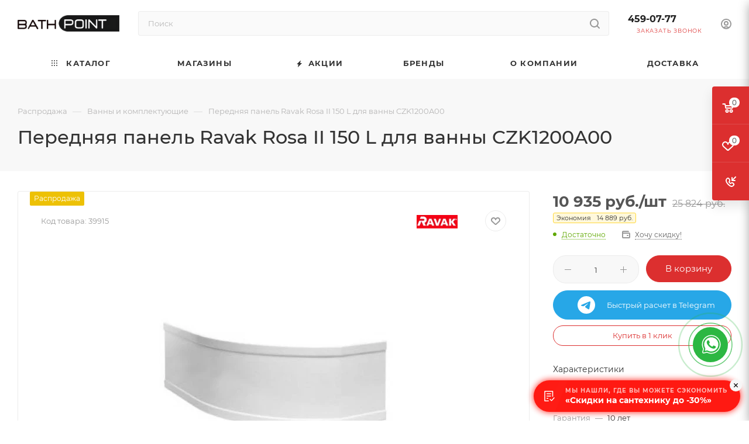

--- FILE ---
content_type: text/html; charset=UTF-8
request_url: https://bathpoint.ru/product/panel-rosa-ii-150-l-belaya-akrilovaya/
body_size: 58677
content:

    <!DOCTYPE html>
<html xmlns="http://www.w3.org/1999/xhtml" xml:lang="ru"
      lang="ru"  >
    <head>
        <title>Передняя панель Ravak Rosa II 150 L для ванны CZK1200A00 купить в интернет магазине за 25 824 руб. Санкт-Петербург</title>
        <meta name="viewport" content="initial-scale=1.0, width=device-width, maximum-scale=1" />
        <meta name="HandheldFriendly" content="true" />
        <meta name="yes" content="yes" />
        <meta name="apple-mobile-web-app-status-bar-style" content="black" />
        <meta name="SKYPE_TOOLBAR" content="SKYPE_TOOLBAR_PARSER_COMPATIBLE" />
        <meta http-equiv="Content-Type" content="text/html; charset=UTF-8" />
<meta name="keywords" content="купить Передняя панель Ravak Rosa II 150 L для ванны CZK1200A00, СПб, интернет-магазин, заказать, доставка, установка, сантехника, панель для ванны, Ravak Санкт-Петербурге" />
<meta name="description" content="Передняя панель Ravak Rosa II 150 L для ванны CZK1200A00 - за 25 824 руб. в интернет магазине сантехники BATHPOINT Ванны и комплектующие Чехия." />
<script data-skip-moving="true">(function(w, d, n) {var cl = "bx-core";var ht = d.documentElement;var htc = ht ? ht.className : undefined;if (htc === undefined || htc.indexOf(cl) !== -1){return;}var ua = n.userAgent;if (/(iPad;)|(iPhone;)/i.test(ua)){cl += " bx-ios";}else if (/Windows/i.test(ua)){cl += ' bx-win';}else if (/Macintosh/i.test(ua)){cl += " bx-mac";}else if (/Linux/i.test(ua) && !/Android/i.test(ua)){cl += " bx-linux";}else if (/Android/i.test(ua)){cl += " bx-android";}cl += (/(ipad|iphone|android|mobile|touch)/i.test(ua) ? " bx-touch" : " bx-no-touch");cl += w.devicePixelRatio && w.devicePixelRatio >= 2? " bx-retina": " bx-no-retina";if (/AppleWebKit/.test(ua)){cl += " bx-chrome";}else if (/Opera/.test(ua)){cl += " bx-opera";}else if (/Firefox/.test(ua)){cl += " bx-firefox";}ht.className = htc ? htc + " " + cl : cl;})(window, document, navigator);</script>

<link href="/bitrix/js/intranet/intranet-common.min.css?170974006361199"  rel="stylesheet" />
<link href="/bitrix/css/aspro.max/notice.min.css?17097400382876"  rel="stylesheet" />
<link href="/bitrix/js/ui/design-tokens/dist/ui.design-tokens.min.css?175128692423463"  rel="stylesheet" />
<link href="/bitrix/js/ui/fonts/opensans/ui.font.opensans.min.css?17097400572320"  rel="stylesheet" />
<link href="/bitrix/js/main/popup/dist/main.popup.bundle.min.css?175128808328056"  rel="stylesheet" />
<link href="/bitrix/cache/css/s1/aspro_max/page_8be9c485cb7f4643757e4ad0d23bf9d8/page_8be9c485cb7f4643757e4ad0d23bf9d8_v1.css?1768466835121651"  rel="stylesheet" />
<link href="/bitrix/cache/css/s1/aspro_max/template_7e8f540150fd7ac48da508c4e839e4a9/template_7e8f540150fd7ac48da508c4e839e4a9_v1.css?17684668351198299"  data-template-style="true" rel="stylesheet" />


<script type="extension/settings" data-extension="currency.currency-core">{"region":"ru"}</script>


<link href="/bitrix/templates/aspro_max/css/critical.min.css?172137368524" data-skip-moving="true" rel="stylesheet">
<meta name="theme-color" content="#dc2f2f">
<style>:root{--theme-base-color: #dc2f2f;--theme-base-opacity-color: #dc2f2f1a;--theme-base-color-saturation:71%;--theme-base-color-lightness:52%;}</style>
<style>html {--theme-page-width: 1348px;--theme-page-width-padding: 30px}</style>
<script data-skip-moving="true">window.lazySizesConfig = window.lazySizesConfig || {};lazySizesConfig.loadMode = 1;lazySizesConfig.expand = 200;lazySizesConfig.expFactor = 1;lazySizesConfig.hFac = 0.1;window.lazySizesConfig.lazyClass = "lazy";</script>
<script src="/bitrix/templates/aspro_max/js/ls.unveilhooks.min.js" data-skip-moving="true" defer></script>
<script src="/bitrix/templates/aspro_max/js/lazysizes.min.js" data-skip-moving="true" defer></script>
<link href="/bitrix/templates/aspro_max/css/print.min.css?172137368320205" data-template-style="true" rel="stylesheet" media="print">
					<script data-skip-moving="true" src="/bitrix/js/main/jquery/jquery-3.6.0.min.js"></script>
					<script data-skip-moving="true" src="/bitrix/templates/aspro_max/js/speed.min.js?=1721373675"></script>
<link rel="shortcut icon" href="/upload/resize_cache/webp//favicon.webp" type="image/png" />
<link rel="apple-touch-icon" sizes="180x180" href="/upload/resize_cache/webp/CMax/989/alpllepmu14ptla1kfr4cu65xay3xd82/Bez-imeni_2.webp" />
<meta property="og:description" content="Распродажа
" />
<meta property="og:image" content="https://bathpoint.ru:443/upload/resize_cache/webp/iblock/16b/vmp6x1rdxe4ihiqmu56k3g0lpg5yxony/15071579171580-0.webp" />
<link rel="image_src" href="https://bathpoint.ru:443/upload/resize_cache/webp/iblock/16b/vmp6x1rdxe4ihiqmu56k3g0lpg5yxony/15071579171580-0.webp"  />
<meta property="og:title" content="Передняя панель Ravak Rosa II 150 L для ванны CZK1200A00 купить в интернет магазине за 25 824 руб. Санкт-Петербург" />
<meta property="og:type" content="website" />
<meta property="og:url" content="https://bathpoint.ru:443/product/panel-rosa-ii-150-l-belaya-akrilovaya/" />
<script src="/bitrix/templates/aspro_max/js/fetch/bottom_panel.min.js?1721373677570" data-skip-moving="true" defer=""></script>

                        <meta name="yandex-verification" content="5a4fcf3816a7a0fb" />		    </head>
<body class=" site_s1  fill_bg_n catalog-delayed-btn-Y theme-light"
      id="main" data-site="/">

	<div id="panel"></div>

		<!--'start_frame_cache_basketitems-component-block'-->												<div id="ajax_basket"></div>
					<!--'end_frame_cache_basketitems-component-block'-->								<div class="cd-modal-bg"></div>
		<script data-skip-moving="true">var solutionName = 'arMaxOptions';</script>
		<script src="/bitrix/templates/aspro_max/js/setTheme.php?site_id=s1&site_dir=/" data-skip-moving="true"></script>
		<div class="wrapper1  header_bglight bg_none long_header colored_header basket_fly fly2 basket_fill_COLOR side_LEFT block_side_NORMAL catalog_icons_Y banner_auto with_fast_view mheader-v1 header-v2 header-font-lower_N regions_N title_position_LEFT footer-v1 front-vindex1 mfixed_Y mfixed_view_always title-v2 lazy_Y with_phones compact-catalog normal-catalog-img landing-slider big-banners-mobile-normal bottom-icons-panel-N compact-breadcrumbs-slider catalog-delayed-btn-Y  ">

<div class="mega_fixed_menu scrollblock">
	<div class="maxwidth-theme">
		<svg class="svg svg-close" width="14" height="14" viewBox="0 0 14 14">
		  <path data-name="Rounded Rectangle 568 copy 16" d="M1009.4,953l5.32,5.315a0.987,0.987,0,0,1,0,1.4,1,1,0,0,1-1.41,0L1008,954.4l-5.32,5.315a0.991,0.991,0,0,1-1.4-1.4L1006.6,953l-5.32-5.315a0.991,0.991,0,0,1,1.4-1.4l5.32,5.315,5.31-5.315a1,1,0,0,1,1.41,0,0.987,0.987,0,0,1,0,1.4Z" transform="translate(-1001 -946)"></path>
		</svg>
		<i class="svg svg-close mask arrow"></i>
		<div class="row">
			<div class="col-md-9">
				<div class="left_menu_block">
					<div class="logo_block flexbox flexbox--row align-items-normal">
						<div class="logo">
							<a href="/"><img src="/upload/CMax/435/qizuiaazc14q3hefxr8h0p48166eznl0/bp_logo_2.webp" alt="Bath Point" title="Bath Point" data-src="" /></a>						</div>
						<div class="top-description addr">
							Интернет-магазин 
представительского класса						</div>
					</div>
					<div class="search_block">
						<div class="search_wrap">
							<div class="search-block">
									<div class="search-wrapper">
		<div id="title-search_mega_menu">
			<form action="/catalog/" class="search">
				<div class="search-input-div">
					<input class="search-input" id="title-search-input_mega_menu" type="text" name="q" value="" placeholder="Поиск" size="20" maxlength="50" autocomplete="off" />
				</div>
				<div class="search-button-div">
					<button class="btn btn-search" type="submit" name="s" value="Найти"><i class="svg search2  inline " aria-hidden="true"><svg width="17" height="17" ><use xlink:href="/bitrix/templates/aspro_max/images/svg/header_icons_srite.svg#search"></use></svg></i></button>
					
					<span class="close-block inline-search-hide"><span class="svg svg-close close-icons"></span></span>
				</div>
			</form>
		</div>
	</div>
							</div>
						</div>
					</div>
										<!-- noindex -->

	<div class="burger_menu_wrapper">
		
			<div class="top_link_wrapper">
				<div class="menu-item dropdown catalog wide_menu  ">
					<div class="wrap">
						<a class="dropdown-toggle" href="/catalog/">
							<div class="link-title color-theme-hover">
																	<i class="svg inline  svg-inline-icon_catalog" aria-hidden="true" ><svg xmlns="http://www.w3.org/2000/svg" width="10" height="10" viewBox="0 0 10 10"><path  data-name="Rounded Rectangle 969 copy 7" class="cls-1" d="M644,76a1,1,0,1,1-1,1A1,1,0,0,1,644,76Zm4,0a1,1,0,1,1-1,1A1,1,0,0,1,648,76Zm4,0a1,1,0,1,1-1,1A1,1,0,0,1,652,76Zm-8,4a1,1,0,1,1-1,1A1,1,0,0,1,644,80Zm4,0a1,1,0,1,1-1,1A1,1,0,0,1,648,80Zm4,0a1,1,0,1,1-1,1A1,1,0,0,1,652,80Zm-8,4a1,1,0,1,1-1,1A1,1,0,0,1,644,84Zm4,0a1,1,0,1,1-1,1A1,1,0,0,1,648,84Zm4,0a1,1,0,1,1-1,1A1,1,0,0,1,652,84Z" transform="translate(-643 -76)"/></svg></i>																Каталог							</div>
						</a>
													<span class="tail"></span>
							<div class="burger-dropdown-menu row">
								<div class="menu-wrapper" >
									
																														<div class="col-md-4 dropdown-submenu  has_img">
																						<a href="/catalog/outlet/" class="color-theme-hover" title="Аутлет">
												<span class="name option-font-bold">Аутлет</span>
											</a>
																								<div class="burger-dropdown-menu toggle_menu">
																																									<div class="menu-item   ">
															<a href="/catalog/vanny_discount/" title="Ванны">
																<span class="name color-theme-hover">Ванны</span>
															</a>
																													</div>
																																									<div class="menu-item   ">
															<a href="/catalog/aksessuary_discount/" title="Аксессуары">
																<span class="name color-theme-hover">Аксессуары</span>
															</a>
																													</div>
																																									<div class="menu-item   ">
															<a href="/catalog/dushevye_discount/" title="Душевые">
																<span class="name color-theme-hover">Душевые</span>
															</a>
																													</div>
																																									<div class="menu-item   ">
															<a href="/catalog/dushevye_garnitury_discount/" title="Душевые гарнитуры">
																<span class="name color-theme-hover">Душевые гарнитуры</span>
															</a>
																													</div>
																																									<div class="menu-item   ">
															<a href="/catalog/mebel_dlya_vannoy_discount/" title="Мебель для ванной">
																<span class="name color-theme-hover">Мебель для ванной</span>
															</a>
																													</div>
																																									<div class="menu-item   ">
															<a href="/catalog/poddony_discount/" title="Поддоны">
																<span class="name color-theme-hover">Поддоны</span>
															</a>
																													</div>
																																									<div class="menu-item   ">
															<a href="/catalog/rakoviny_discount/" title="Раковины">
																<span class="name color-theme-hover">Раковины</span>
															</a>
																													</div>
																																									<div class="menu-item   ">
															<a href="/catalog/sistemy_installyatsii_discount/" title="Системы инсталляции">
																<span class="name color-theme-hover">Системы инсталляции</span>
															</a>
																													</div>
																																									<div class="menu-item   ">
															<a href="/catalog/smesiteli_discount/" title="Смесители">
																<span class="name color-theme-hover">Смесители</span>
															</a>
																													</div>
																																									<div class="menu-item   ">
															<a href="/catalog/unitazy_discount/" title="Унитазы">
																<span class="name color-theme-hover">Унитазы</span>
															</a>
																													</div>
																																									<div class="menu-item collapsed  ">
															<a href="/catalog/pissuary/" title="Писсуары">
																<span class="name color-theme-hover">Писсуары</span>
															</a>
																													</div>
																																									<div class="menu-item collapsed  ">
															<a href="/catalog/outletbide/" title="Биде">
																<span class="name color-theme-hover">Биде</span>
															</a>
																													</div>
																																									<div class="menu-item collapsed  ">
															<a href="/catalog/slivnye_trapy_zheloba/" title="Сливные трапы, желоба">
																<span class="name color-theme-hover">Сливные трапы, желоба</span>
															</a>
																													</div>
																																									<div class="menu-item collapsed  ">
															<a href="/catalog/sifony_vypuski_shtoki_truby/" title="Сифоны, выпуски, штоки, трубы">
																<span class="name color-theme-hover">Сифоны, выпуски, штоки, трубы</span>
															</a>
																													</div>
																									</div>
																					</div>
									
																														<div class="col-md-4 dropdown-submenu  has_img">
																						<a href="/catalog/vanny332/" class="color-theme-hover" title="Ванны">
												<span class="name option-font-bold">Ванны</span>
											</a>
																								<div class="burger-dropdown-menu toggle_menu">
																																									<div class="menu-item   ">
															<a href="/catalog/akrilovye-vanny/" title="Акриловые ванны">
																<span class="name color-theme-hover">Акриловые ванны</span>
															</a>
																													</div>
																																									<div class="menu-item   ">
															<a href="/catalog/vanny_iz_iskusstvennogo_kamnya/" title="Ванны из искусственного камня">
																<span class="name color-theme-hover">Ванны из искусственного камня</span>
															</a>
																													</div>
																																									<div class="menu-item   ">
															<a href="/catalog/paneli-dlya-vann/" title="Панели для ванн">
																<span class="name color-theme-hover">Панели для ванн</span>
															</a>
																													</div>
																																									<div class="menu-item   ">
															<a href="/catalog/krepleniya-dlya-paneley/" title="Крепления для панелей">
																<span class="name color-theme-hover">Крепления для панелей</span>
															</a>
																													</div>
																																									<div class="menu-item   ">
															<a href="/catalog/ruchki-dlya-vann/" title="Ручки для ванн">
																<span class="name color-theme-hover">Ручки для ванн</span>
															</a>
																													</div>
																																									<div class="menu-item   ">
															<a href="/catalog/nozhki-dlya-vann/" title="Ножки для ванн">
																<span class="name color-theme-hover">Ножки для ванн</span>
															</a>
																													</div>
																																									<div class="menu-item   ">
															<a href="/catalog/komplektuyushchie-dlya-vann/" title="Комплектующие для ванн">
																<span class="name color-theme-hover">Комплектующие для ванн</span>
															</a>
																													</div>
																																									<div class="menu-item   ">
															<a href="/catalog/podgolovniki-dlya-vann/" title="Подголовники для ванн">
																<span class="name color-theme-hover">Подголовники для ванн</span>
															</a>
																													</div>
																									</div>
																					</div>
									
																														<div class="col-md-4 dropdown-submenu  has_img">
																						<a href="/catalog/unitazy666/" class="color-theme-hover" title="Унитазы">
												<span class="name option-font-bold">Унитазы</span>
											</a>
																								<div class="burger-dropdown-menu toggle_menu">
																																									<div class="menu-item   ">
															<a href="/catalog/unitaz_installyatsiya/" title="Унитаз + инсталляция">
																<span class="name color-theme-hover">Унитаз + инсталляция</span>
															</a>
																													</div>
																																									<div class="menu-item   ">
															<a href="/catalog/unitazy-kompaktnye/" title="Унитазы-компакт">
																<span class="name color-theme-hover">Унитазы-компакт</span>
															</a>
																													</div>
																																									<div class="menu-item   ">
															<a href="/catalog/unitazy-podvesnye/" title="Унитазы подвесные">
																<span class="name color-theme-hover">Унитазы подвесные</span>
															</a>
																													</div>
																																									<div class="menu-item   ">
															<a href="/catalog/unitazy-napolnye/" title=" Унитазы напольные">
																<span class="name color-theme-hover"> Унитазы напольные</span>
															</a>
																													</div>
																																									<div class="menu-item   ">
															<a href="/catalog/unitaz-pristavnoy/" title="Унитаз приставной">
																<span class="name color-theme-hover">Унитаз приставной</span>
															</a>
																													</div>
																																									<div class="menu-item   ">
															<a href="/catalog/bachki-dlya-unitazov/" title="Бачки для унитазов">
																<span class="name color-theme-hover">Бачки для унитазов</span>
															</a>
																													</div>
																																									<div class="menu-item   ">
															<a href="/catalog/sidenya-dlya-unitazov/" title="Сиденья для унитазов">
																<span class="name color-theme-hover">Сиденья для унитазов</span>
															</a>
																													</div>
																																									<div class="menu-item   ">
															<a href="/catalog/furnitura-dlya-unitazov/" title="Фурнитура для унитазов">
																<span class="name color-theme-hover">Фурнитура для унитазов</span>
															</a>
																													</div>
																									</div>
																					</div>
									
																														<div class="col-md-4 dropdown-submenu  has_img">
																						<a href="/catalog/rakoviny389/" class="color-theme-hover" title="Раковины">
												<span class="name option-font-bold">Раковины</span>
											</a>
																								<div class="burger-dropdown-menu toggle_menu">
																																									<div class="menu-item   ">
															<a href="/catalog/mini-rakoviny/" title="Мини-раковины">
																<span class="name color-theme-hover">Мини-раковины</span>
															</a>
																													</div>
																																									<div class="menu-item   ">
															<a href="/catalog/rakoviny-podvesnye/" title="Раковины подвесные">
																<span class="name color-theme-hover">Раковины подвесные</span>
															</a>
																													</div>
																																									<div class="menu-item   ">
															<a href="/catalog/rakoviny-nakladnye/" title="Раковины накладные">
																<span class="name color-theme-hover">Раковины накладные</span>
															</a>
																													</div>
																																									<div class="menu-item   ">
															<a href="/catalog/rakoviny-vstraivaemye/" title="Раковины встраиваемые">
																<span class="name color-theme-hover">Раковины встраиваемые</span>
															</a>
																													</div>
																																									<div class="menu-item   ">
															<a href="/catalog/rakoviny-dlya-mebeli/" title="Раковины для мебели">
																<span class="name color-theme-hover">Раковины для мебели</span>
															</a>
																													</div>
																																									<div class="menu-item   ">
															<a href="/catalog/polupedestaly/" title="Полупьедесталы">
																<span class="name color-theme-hover">Полупьедесталы</span>
															</a>
																													</div>
																																									<div class="menu-item   ">
															<a href="/catalog/pedestaly/" title="Пьедесталы">
																<span class="name color-theme-hover">Пьедесталы</span>
															</a>
																													</div>
																																									<div class="menu-item   ">
															<a href="/catalog/rakoviny-na-kukhnyu/" title="Раковины на кухню">
																<span class="name color-theme-hover">Раковины на кухню</span>
															</a>
																													</div>
																																									<div class="menu-item   ">
															<a href="/catalog/komplektuyushchie632/" title="Комплектующие для раковин">
																<span class="name color-theme-hover">Комплектующие для раковин</span>
															</a>
																													</div>
																									</div>
																					</div>
									
																														<div class="col-md-4 dropdown-submenu  has_img">
																						<a href="/catalog/mebel-dlya-vannoy/" class="color-theme-hover" title="Мебель для ванной">
												<span class="name option-font-bold">Мебель для ванной</span>
											</a>
																								<div class="burger-dropdown-menu toggle_menu">
																																									<div class="menu-item   ">
															<a href="/catalog/zerkala-dlya-vannoy/" title="Зеркала для ванной">
																<span class="name color-theme-hover">Зеркала для ванной</span>
															</a>
																													</div>
																																									<div class="menu-item   ">
															<a href="/catalog/shkafy-zerkalnye/" title="Шкафы зеркальные">
																<span class="name color-theme-hover">Шкафы зеркальные</span>
															</a>
																													</div>
																																									<div class="menu-item   ">
															<a href="/catalog/tumby_dlya_vannoy/" title="Тумбы для ванной">
																<span class="name color-theme-hover">Тумбы для ванной</span>
															</a>
																													</div>
																																									<div class="menu-item   ">
															<a href="/catalog/tumby-pod-umyvalnik/" title="Тумбы под умывальник">
																<span class="name color-theme-hover">Тумбы под умывальник</span>
															</a>
																													</div>
																																									<div class="menu-item   ">
															<a href="/catalog/penaly-dlya-vannoy/" title="Пеналы для ванной">
																<span class="name color-theme-hover">Пеналы для ванной</span>
															</a>
																													</div>
																																									<div class="menu-item   ">
															<a href="/catalog/shkafy-navesnye/" title="Шкафы навесные">
																<span class="name color-theme-hover">Шкафы навесные</span>
															</a>
																													</div>
																																									<div class="menu-item   ">
															<a href="/catalog/nozhki-dlya-mebeli/" title="Ножки для мебели">
																<span class="name color-theme-hover">Ножки для мебели</span>
															</a>
																													</div>
																																									<div class="menu-item   ">
															<a href="/catalog/komplektuyushchie-v-vannuyu/" title="Комплектующие в ванную">
																<span class="name color-theme-hover">Комплектующие в ванную</span>
															</a>
																													</div>
																									</div>
																					</div>
									
																														<div class="col-md-4 dropdown-submenu  has_img">
																						<a href="/catalog/dushevye-shtorki/" class="color-theme-hover" title="Душевые">
												<span class="name option-font-bold">Душевые</span>
											</a>
																								<div class="burger-dropdown-menu toggle_menu">
																																									<div class="menu-item   ">
															<a href="/catalog/shtorki-dlya-vann/" title="Шторки для ванн">
																<span class="name color-theme-hover">Шторки для ванн</span>
															</a>
																													</div>
																																									<div class="menu-item   ">
															<a href="/catalog/dushevye-ugolki/" title="Душевые уголки">
																<span class="name color-theme-hover">Душевые уголки</span>
															</a>
																													</div>
																																									<div class="menu-item   ">
															<a href="/catalog/dushevye-dveri/" title="Душевые двери">
																<span class="name color-theme-hover">Душевые двери</span>
															</a>
																													</div>
																																									<div class="menu-item   ">
															<a href="/catalog/stenki-dlya-vannoy/" title="Стенки для ванной">
																<span class="name color-theme-hover">Стенки для ванной</span>
															</a>
																													</div>
																																									<div class="menu-item   ">
															<a href="/catalog/sidenya-dlya-dusha/" title="Сиденья для душа">
																<span class="name color-theme-hover">Сиденья для душа</span>
															</a>
																													</div>
																																									<div class="menu-item   ">
															<a href="/catalog/komplektuyushchie_dlya_dushevykh_shtorok/" title="Комплектующие для душевых шторок">
																<span class="name color-theme-hover">Комплектующие для душевых шторок</span>
															</a>
																													</div>
																									</div>
																					</div>
									
																														<div class="col-md-4 dropdown-submenu  has_img">
																						<a href="/catalog/poddony350/" class="color-theme-hover" title="Поддоны">
												<span class="name option-font-bold">Поддоны</span>
											</a>
																								<div class="burger-dropdown-menu toggle_menu">
																																									<div class="menu-item   ">
															<a href="/catalog/poddony_kvadratnye/" title="Поддоны квадратные">
																<span class="name color-theme-hover">Поддоны квадратные</span>
															</a>
																													</div>
																																									<div class="menu-item   ">
															<a href="/catalog/poddony-polukruglye/" title="Поддоны полукруглые">
																<span class="name color-theme-hover">Поддоны полукруглые</span>
															</a>
																													</div>
																																									<div class="menu-item   ">
															<a href="/catalog/poddony-pryamougolnye/" title="Поддоны прямоугольные">
																<span class="name color-theme-hover">Поддоны прямоугольные</span>
															</a>
																													</div>
																																									<div class="menu-item   ">
															<a href="/catalog/paneli-dekorativnye/" title="Панели декоративные">
																<span class="name color-theme-hover">Панели декоративные</span>
															</a>
																													</div>
																																									<div class="menu-item   ">
															<a href="/catalog/komplektuyushchie-dlya-poddonov/" title="Комплектующие для поддонов">
																<span class="name color-theme-hover">Комплектующие для поддонов</span>
															</a>
																													</div>
																																									<div class="menu-item   ">
															<a href="/catalog/poddony-glubokie/" title="Поддоны глубокие">
																<span class="name color-theme-hover">Поддоны глубокие</span>
															</a>
																													</div>
																									</div>
																					</div>
									
																														<div class="col-md-4 dropdown-submenu  has_img">
																						<a href="/catalog/smesiteli412/" class="color-theme-hover" title="Смесители">
												<span class="name option-font-bold">Смесители</span>
											</a>
																								<div class="burger-dropdown-menu toggle_menu">
																																									<div class="menu-item   ">
															<a href="/catalog/smesiteli-dlya-umyvalnika/" title="Смесители для умывальника">
																<span class="name color-theme-hover">Смесители для умывальника</span>
															</a>
																													</div>
																																									<div class="menu-item   ">
															<a href="/catalog/smesiteli-dlya-vanny/" title="Смесители для ванны">
																<span class="name color-theme-hover">Смесители для ванны</span>
															</a>
																													</div>
																																									<div class="menu-item   ">
															<a href="/catalog/smesiteli-dlya-kukhni/" title="Смесители для кухни">
																<span class="name color-theme-hover">Смесители для кухни</span>
															</a>
																													</div>
																																									<div class="menu-item   ">
															<a href="/catalog/komplekt_smesiteley/" title="Комплект смесителей">
																<span class="name color-theme-hover">Комплект смесителей</span>
															</a>
																													</div>
																																									<div class="menu-item   ">
															<a href="/catalog/smesiteli-dlya-bide/" title="Смесители для биде">
																<span class="name color-theme-hover">Смесители для биде</span>
															</a>
																													</div>
																																									<div class="menu-item   ">
															<a href="/catalog/smesiteli-dlya-dusha/" title="Смесители для душа">
																<span class="name color-theme-hover">Смесители для душа</span>
															</a>
																													</div>
																																									<div class="menu-item   ">
															<a href="/catalog/vreznye-smesiteli/" title="Врезные смесители">
																<span class="name color-theme-hover">Врезные смесители</span>
															</a>
																													</div>
																																									<div class="menu-item   ">
															<a href="/catalog/komplektuyushchie-dlya-smesiteley/" title="Комплектующие для смесителей">
																<span class="name color-theme-hover">Комплектующие для смесителей</span>
															</a>
																													</div>
																									</div>
																					</div>
									
																														<div class="col-md-4 dropdown-submenu  has_img">
																						<a href="/catalog/dushevye_garnitury/" class="color-theme-hover" title="Душевые гарнитуры">
												<span class="name option-font-bold">Душевые гарнитуры</span>
											</a>
																								<div class="burger-dropdown-menu toggle_menu">
																																									<div class="menu-item   ">
															<a href="/catalog/verkhniy-dush/" title="Верхний душ">
																<span class="name color-theme-hover">Верхний душ</span>
															</a>
																													</div>
																																									<div class="menu-item   ">
															<a href="/catalog/paneli-dushevye/" title="Панели душевые">
																<span class="name color-theme-hover">Панели душевые</span>
															</a>
																													</div>
																																									<div class="menu-item   ">
															<a href="/catalog/dushevye-komplekty1179/" title="Душевые комплекты">
																<span class="name color-theme-hover">Душевые комплекты</span>
															</a>
																													</div>
																																									<div class="menu-item   ">
															<a href="/catalog/dushevye-shlangi/" title="Душевые шланги">
																<span class="name color-theme-hover">Душевые шланги</span>
															</a>
																													</div>
																																									<div class="menu-item   ">
															<a href="/catalog/komplektuyushchie-dlya-dusha716/" title="Комплектующие для душа">
																<span class="name color-theme-hover">Комплектующие для душа</span>
															</a>
																													</div>
																																									<div class="menu-item   ">
															<a href="/catalog/nasadki-dlya-dusha/" title="Насадки для душа">
																<span class="name color-theme-hover">Насадки для душа</span>
															</a>
																													</div>
																									</div>
																					</div>
									
																														<div class="col-md-4 dropdown-submenu  has_img">
																						<a href="/catalog/polotentsesushiteli398/" class="color-theme-hover" title="Полотенцесушители">
												<span class="name option-font-bold">Полотенцесушители</span>
											</a>
																								<div class="burger-dropdown-menu toggle_menu">
																																									<div class="menu-item   ">
															<a href="/catalog/vodyanye/" title="Водяные полотенцесушители">
																<span class="name color-theme-hover">Водяные полотенцесушители</span>
															</a>
																													</div>
																																									<div class="menu-item   ">
															<a href="/catalog/elektricheskie/" title="Полотенцесушители электрические">
																<span class="name color-theme-hover">Полотенцесушители электрические</span>
															</a>
																													</div>
																									</div>
																					</div>
									
																														<div class="col-md-4 dropdown-submenu  has_img">
																						<a href="/catalog/slivnye-trapy-zheloba/" class="color-theme-hover" title="Сливные трапы, желоба">
												<span class="name option-font-bold">Сливные трапы, желоба</span>
											</a>
																								<div class="burger-dropdown-menu toggle_menu">
																																									<div class="menu-item   ">
															<a href="/catalog/drenazhnye_sistemy/" title="Дренажные системы">
																<span class="name color-theme-hover">Дренажные системы</span>
															</a>
																													</div>
																																									<div class="menu-item   ">
															<a href="/catalog/zheloba-vodootvodyashchie/" title="Желоба водоотводящие">
																<span class="name color-theme-hover">Желоба водоотводящие</span>
															</a>
																													</div>
																																									<div class="menu-item   ">
															<a href="/catalog/komplektuyushchie_dlya_zhelobov/" title="Комплектующие для желобов">
																<span class="name color-theme-hover">Комплектующие для желобов</span>
															</a>
																													</div>
																																									<div class="menu-item   ">
															<a href="/catalog/reshetki-dlya-zhelobov/" title="Решетки для желобов">
																<span class="name color-theme-hover">Решетки для желобов</span>
															</a>
																													</div>
																																									<div class="menu-item   ">
															<a href="/catalog/slivnye-trapy/" title="Сливные трапы">
																<span class="name color-theme-hover">Сливные трапы</span>
															</a>
																													</div>
																									</div>
																					</div>
									
																														<div class="col-md-4 dropdown-submenu  has_img">
																						<a href="/catalog/sistemy-installyatsii/" class="color-theme-hover" title="Системы инсталляции">
												<span class="name option-font-bold">Системы инсталляции</span>
											</a>
																								<div class="burger-dropdown-menu toggle_menu">
																																									<div class="menu-item   ">
															<a href="/catalog/vstraivaemye-bachki/" title=" Встраиваемые бачки">
																<span class="name color-theme-hover"> Встраиваемые бачки</span>
															</a>
																													</div>
																																									<div class="menu-item   ">
															<a href="/catalog/installyatsii-dlya-unitazov/" title="Инсталляции для унитазов">
																<span class="name color-theme-hover">Инсталляции для унитазов</span>
															</a>
																													</div>
																																									<div class="menu-item   ">
															<a href="/catalog/ramy_dlya_poruchney_smesiteley_rakovin/" title="Рамы для поручней, смесителей, раковин">
																<span class="name color-theme-hover">Рамы для поручней, смесителей, раковин</span>
															</a>
																													</div>
																																									<div class="menu-item   ">
															<a href="/catalog/ramy-dlya-bide/" title="Рамы для биде">
																<span class="name color-theme-hover">Рамы для биде</span>
															</a>
																													</div>
																																									<div class="menu-item   ">
															<a href="/catalog/ramy-dlya-pissuarov/" title="Рамы для писсуаров">
																<span class="name color-theme-hover">Рамы для писсуаров</span>
															</a>
																													</div>
																																									<div class="menu-item   ">
															<a href="/catalog/knopki-dlya-installyatsiy/" title="Кнопки для инсталляций">
																<span class="name color-theme-hover">Кнопки для инсталляций</span>
															</a>
																													</div>
																																									<div class="menu-item   ">
															<a href="/catalog/komplektuyushchie-dlya-installyatsiy/" title="Комплектующие для инсталляций">
																<span class="name color-theme-hover">Комплектующие для инсталляций</span>
															</a>
																													</div>
																									</div>
																					</div>
									
																														<div class="col-md-4 dropdown-submenu  has_img">
																						<a href="/catalog/sifony-vypuski-shtoki-trybu/" class="color-theme-hover" title="Сифоны, выпуски, штоки, трубы">
												<span class="name option-font-bold">Сифоны, выпуски, штоки, трубы</span>
											</a>
																								<div class="burger-dropdown-menu toggle_menu">
																																									<div class="menu-item   ">
															<a href="/catalog/zapornaya-armatura/" title="Запорная арматура">
																<span class="name color-theme-hover">Запорная арматура</span>
															</a>
																													</div>
																																									<div class="menu-item   ">
															<a href="/catalog/sifony-dlya-vann/" title="Сифоны для ванн">
																<span class="name color-theme-hover">Сифоны для ванн</span>
															</a>
																													</div>
																																									<div class="menu-item   ">
															<a href="/catalog/sifony_dlya_moek/" title="Сифоны для моек">
																<span class="name color-theme-hover">Сифоны для моек</span>
															</a>
																													</div>
																																									<div class="menu-item   ">
															<a href="/catalog/sifony-dlya-pissuarov/" title="Сифоны для писсуаров">
																<span class="name color-theme-hover">Сифоны для писсуаров</span>
															</a>
																													</div>
																																									<div class="menu-item   ">
															<a href="/catalog/sifony-dlya-poddonov/" title="Сифоны для поддонов">
																<span class="name color-theme-hover">Сифоны для поддонов</span>
															</a>
																													</div>
																																									<div class="menu-item   ">
															<a href="/catalog/sifony-dlya-umyvalnikov/" title="Сифоны для умывальников">
																<span class="name color-theme-hover">Сифоны для умывальников</span>
															</a>
																													</div>
																																									<div class="menu-item   ">
															<a href="/catalog/shtoki-klapany/" title="Штоки, клапаны">
																<span class="name color-theme-hover">Штоки, клапаны</span>
															</a>
																													</div>
																									</div>
																					</div>
									
																														<div class="col-md-4 dropdown-submenu  has_img">
																						<a href="/catalog/aksessuary323/" class="color-theme-hover" title="Аксессуары">
												<span class="name option-font-bold">Аксессуары</span>
											</a>
																								<div class="burger-dropdown-menu toggle_menu">
																																									<div class="menu-item   ">
															<a href="/catalog/komplekty-i-zapasnye-chasti/" title="Комплекты и запасные части">
																<span class="name color-theme-hover">Комплекты и запасные части</span>
															</a>
																													</div>
																																									<div class="menu-item   ">
															<a href="/catalog/derzhatel/" title="Держатель">
																<span class="name color-theme-hover">Держатель</span>
															</a>
																													</div>
																																									<div class="menu-item   ">
															<a href="/catalog/ersh-dlya-unitaza/" title="Ерш для унитаза">
																<span class="name color-theme-hover">Ерш для унитаза</span>
															</a>
																													</div>
																																									<div class="menu-item   ">
															<a href="/catalog/kryuchki-dlya-vannoy/" title="Крючки для ванной">
																<span class="name color-theme-hover">Крючки для ванной</span>
															</a>
																													</div>
																																									<div class="menu-item   ">
															<a href="/catalog/mylnitsa/" title="Мыльница">
																<span class="name color-theme-hover">Мыльница</span>
															</a>
																													</div>
																																									<div class="menu-item   ">
															<a href="/catalog/polka-dlya-vannoy/" title="Полка для ванной">
																<span class="name color-theme-hover">Полка для ванной</span>
															</a>
																													</div>
																																									<div class="menu-item   ">
															<a href="/catalog/stakan-v-vannuyu/" title="Стакан в ванную">
																<span class="name color-theme-hover">Стакан в ванную</span>
															</a>
																													</div>
																									</div>
																					</div>
									
																														<div class="col-md-4 dropdown-submenu  has_img">
																						<a href="/catalog/bide405/" class="color-theme-hover" title="Биде">
												<span class="name option-font-bold">Биде</span>
											</a>
																								<div class="burger-dropdown-menu toggle_menu">
																																									<div class="menu-item   ">
															<a href="/catalog/bide-napolnoe/" title="Биде напольное">
																<span class="name color-theme-hover">Биде напольное</span>
															</a>
																													</div>
																																									<div class="menu-item   ">
															<a href="/catalog/bide-podvesnoe/" title="Биде подвесное">
																<span class="name color-theme-hover">Биде подвесное</span>
															</a>
																													</div>
																																									<div class="menu-item   ">
															<a href="/catalog/kryshka-dlya-bide/" title="Крышка для биде">
																<span class="name color-theme-hover">Крышка для биде</span>
															</a>
																													</div>
																									</div>
																					</div>
									
																														<div class="col-md-4 dropdown-submenu  has_img">
																						<a href="/catalog/pissuary421/" class="color-theme-hover" title="Писсуары">
												<span class="name option-font-bold">Писсуары</span>
											</a>
																								<div class="burger-dropdown-menu toggle_menu">
																																									<div class="menu-item   ">
															<a href="/catalog/pissuar-mekhanicheskiy/" title="Писсуар механический">
																<span class="name color-theme-hover">Писсуар механический</span>
															</a>
																													</div>
																																									<div class="menu-item   ">
															<a href="/catalog/pissuar-sensornyy/" title="Писсуар сенсорный">
																<span class="name color-theme-hover">Писсуар сенсорный</span>
															</a>
																													</div>
																																									<div class="menu-item   ">
															<a href="/catalog/komplektuyushchie-k-pissuaram/" title="Комплектующие к писсуарам">
																<span class="name color-theme-hover">Комплектующие к писсуарам</span>
															</a>
																													</div>
																									</div>
																					</div>
									
																														<div class="col-md-4 dropdown-submenu  has_img">
																						<a href="/catalog/ukhod-za-vannoy-komnatoy/" class="color-theme-hover" title="Уход за ванной комнатой">
												<span class="name option-font-bold">Уход за ванной комнатой</span>
											</a>
																								<div class="burger-dropdown-menu toggle_menu">
																																									<div class="menu-item   ">
															<a href="/catalog/germetik-dlya-vannoy/" title="Герметик для ванной">
																<span class="name color-theme-hover">Герметик для ванной</span>
															</a>
																													</div>
																																									<div class="menu-item   ">
															<a href="/catalog/sredstva-dlya-ochistki/" title="Средства для очистки">
																<span class="name color-theme-hover">Средства для очистки</span>
															</a>
																													</div>
																									</div>
																					</div>
									
																														<div class="col-md-4 dropdown-submenu  has_img">
																						<a href="/catalog/polipropilenovye_truby_i_fitingi/" class="color-theme-hover" title="Полипропиленовые трубы и фитинги">
												<span class="name option-font-bold">Полипропиленовые трубы и фитинги</span>
											</a>
																								<div class="burger-dropdown-menu toggle_menu">
																																									<div class="menu-item   ">
															<a href="/catalog/polipropilenovye_truby/" title="Трубы полипропиленовые">
																<span class="name color-theme-hover">Трубы полипропиленовые</span>
															</a>
																													</div>
																																									<div class="menu-item   ">
															<a href="/catalog/fitingi_dlya_otopleniya/" title="Фитинги для отопления">
																<span class="name color-theme-hover">Фитинги для отопления</span>
															</a>
																													</div>
																																									<div class="menu-item   ">
															<a href="/catalog/fitingi_dlya_teplogo_pola/" title="Фитинги для теплого пола">
																<span class="name color-theme-hover">Фитинги для теплого пола</span>
															</a>
																													</div>
																																									<div class="menu-item   ">
															<a href="/catalog/fitingi_kombinirovannye/" title="Фитинги комбинированные">
																<span class="name color-theme-hover">Фитинги комбинированные</span>
															</a>
																													</div>
																																									<div class="menu-item   ">
															<a href="/catalog/fitingi_polipropilenovye/" title="Фитинги полипропиленовые">
																<span class="name color-theme-hover">Фитинги полипропиленовые</span>
															</a>
																													</div>
																									</div>
																					</div>
																	</div>
							</div>
											</div>
				</div>
			</div>
					
		<div class="bottom_links_wrapper row">
								<div class="menu-item col-md-4 unvisible    ">
					<div class="wrap">
						<a class="" href="/contacts/">
							<div class="link-title color-theme-hover">
																Магазины							</div>
						</a>
											</div>
				</div>
								<div class="menu-item col-md-4 unvisible    ">
					<div class="wrap">
						<a class="" href="/sale/">
							<div class="link-title color-theme-hover">
																	<i class="svg inline  svg-inline-icon_discount" aria-hidden="true" ><svg xmlns="http://www.w3.org/2000/svg" width="9" height="12" viewBox="0 0 9 12"><path  data-name="Shape 943 copy 12" class="cls-1" d="M710,75l-7,7h3l-1,5,7-7h-3Z" transform="translate(-703 -75)"/></svg></i>																Акции							</div>
						</a>
											</div>
				</div>
								<div class="menu-item col-md-4 unvisible    ">
					<div class="wrap">
						<a class="" href="/info/brands/">
							<div class="link-title color-theme-hover">
																Бренды							</div>
						</a>
											</div>
				</div>
								<div class="menu-item col-md-4 unvisible dropdown   ">
					<div class="wrap">
						<a class="dropdown-toggle" href="/company/">
							<div class="link-title color-theme-hover">
																О Компании							</div>
						</a>
													<span class="tail"></span>
							<div class="burger-dropdown-menu">
								<div class="menu-wrapper" >
									
																														<div class="  ">
																						<a href="/company/index.php" class="color-theme-hover" title="Bath Point">
												<span class="name option-font-bold">Bath Point</span>
											</a>
																					</div>
									
																														<div class="dropdown-submenu  ">
																						<a href="/company/service/" class="color-theme-hover" title="Сервисный центр">
												<span class="name option-font-bold">Сервисный центр</span>
											</a>
																								<div class="burger-dropdown-menu with_padding toggle_menu">
																																									<div class="menu-item   ">
															<a href="/company/service/vanny/" title="Ванны">
																<span class="name color-theme-hover">Ванны</span>
															</a>
																													</div>
																																									<div class="menu-item   ">
															<a href="/company/service/unitazy-i-komplektuyushchie/" title="Унитазы и комплектующие">
																<span class="name color-theme-hover">Унитазы и комплектующие</span>
															</a>
																													</div>
																																									<div class="menu-item   ">
															<a href="/company/service/dushevye-kabiny-i-ograzhdeniya/" title="Душевые кабины и ограждения">
																<span class="name color-theme-hover">Душевые кабины и ограждения</span>
															</a>
																													</div>
																																									<div class="menu-item   ">
															<a href="/company/service/smesiteli-i-dushevye-stoyki/" title="Смесители и душевые стойки">
																<span class="name color-theme-hover">Смесители и душевые стойки</span>
															</a>
																													</div>
																																									<div class="menu-item   ">
															<a href="/company/service/mebel-dlya-vannoy-komnaty-umyvalniki/" title="Мебель для ванной комнаты, умывальники">
																<span class="name color-theme-hover">Мебель для ванной комнаты, умывальники</span>
															</a>
																													</div>
																									</div>
																					</div>
									
																														<div class="  ">
																						<a href="/company/licenses/" class="color-theme-hover" title="Лицензии и сертификаты">
												<span class="name option-font-bold">Лицензии и сертификаты</span>
											</a>
																					</div>
									
																														<div class="  ">
																						<a href="/info/requisites/" class="color-theme-hover" title="Реквизиты">
												<span class="name option-font-bold">Реквизиты</span>
											</a>
																					</div>
																	</div>
							</div>
											</div>
				</div>
								<div class="menu-item col-md-4 unvisible    ">
					<div class="wrap">
						<a class="" href="/help/delivery/">
							<div class="link-title color-theme-hover">
																Доставка							</div>
						</a>
											</div>
				</div>
					</div>

	</div>
					<!-- /noindex -->
														</div>
			</div>
			<div class="col-md-3">
				<div class="right_menu_block">
					<div class="contact_wrap">
						<div class="info">
							<div class="phone blocks">
								<div class="">
																	<!-- noindex -->
			<div class="phone with_dropdown white sm">
									<div class="wrap">
						<div>
									<i class="svg svg-inline-phone  inline " aria-hidden="true"><svg width="5" height="13" ><use xlink:href="/bitrix/templates/aspro_max/images/svg/header_icons_srite.svg#phone_footer"></use></svg></i><a rel="nofollow" href="tel:459-07-77">459-07-77</a>
										</div>
					</div>
											</div>
			<!-- /noindex -->
												</div>
								<div class="callback_wrap">
									<span class="callback-block animate-load font_upper colored" data-event="jqm" data-param-form_id="CALLBACK" data-name="callback">Заказать звонок</span>
								</div>
							</div>
							<div class="question_button_wrapper">
								<span class="btn btn-lg btn-transparent-border-color btn-wide animate-load colored_theme_hover_bg-el" data-event="jqm" data-param-form_id="ASK" data-name="ask">
									Задать вопрос								</span>
							</div>
							<div class="person_wrap">
		<!--'start_frame_cache_header-auth-block1'-->			<!-- noindex --><div class="auth_wr_inner "><a rel="nofollow" title="Мой кабинет" class="personal-link dark-color animate-load" data-event="jqm" data-param-backurl="%2Fproduct%2Fpanel-rosa-ii-150-l-belaya-akrilovaya%2F" data-param-type="auth" data-name="auth" href="/personal/"><i class="svg svg-inline-cabinet big inline " aria-hidden="true"><svg width="18" height="18" ><use xlink:href="/bitrix/templates/aspro_max/images/svg/header_icons_srite.svg#user"></use></svg></i><span class="wrap"><span class="name">Войти</span></span></a></div><!-- /noindex -->		<!--'end_frame_cache_header-auth-block1'-->
			<!--'start_frame_cache_mobile-basket-with-compare-block1'-->		<!-- noindex -->
					<div class="menu middle">
				<ul>
											<li class="counters">
							<a rel="nofollow" class="dark-color basket-link basket ready " href="/basket/">
								<i class="svg  svg-inline-basket" aria-hidden="true" ><svg class="" width="19" height="16" viewBox="0 0 19 16"><path data-name="Ellipse 2 copy 9" class="cls-1" d="M956.047,952.005l-0.939,1.009-11.394-.008-0.952-1-0.953-6h-2.857a0.862,0.862,0,0,1-.952-1,1.025,1.025,0,0,1,1.164-1h2.327c0.3,0,.6.006,0.6,0.006a1.208,1.208,0,0,1,1.336.918L943.817,947h12.23L957,948v1Zm-11.916-3,0.349,2h10.007l0.593-2Zm1.863,5a3,3,0,1,1-3,3A3,3,0,0,1,945.994,954.005ZM946,958a1,1,0,1,0-1-1A1,1,0,0,0,946,958Zm7.011-4a3,3,0,1,1-3,3A3,3,0,0,1,953.011,954.005ZM953,958a1,1,0,1,0-1-1A1,1,0,0,0,953,958Z" transform="translate(-938 -944)"></path></svg></i>								<span>Корзина<span class="count empted">0</span></span>
							</a>
						</li>
																<li class="counters">
							<a rel="nofollow" 
								class="dark-color basket-link delay ready " 
								href="/personal/favorite/"
							>
								<i class="svg  svg-inline-basket" aria-hidden="true" ><svg xmlns="http://www.w3.org/2000/svg" width="16" height="13" viewBox="0 0 16 13"><defs><style>.clsw-1{fill:#fff;fill-rule:evenodd;}</style></defs><path class="clsw-1" d="M506.755,141.6l0,0.019s-4.185,3.734-5.556,4.973a0.376,0.376,0,0,1-.076.056,1.838,1.838,0,0,1-1.126.357,1.794,1.794,0,0,1-1.166-.4,0.473,0.473,0,0,1-.1-0.076c-1.427-1.287-5.459-4.878-5.459-4.878l0-.019A4.494,4.494,0,1,1,500,135.7,4.492,4.492,0,1,1,506.755,141.6Zm-3.251-5.61A2.565,2.565,0,0,0,501,138h0a1,1,0,1,1-2,0h0a2.565,2.565,0,0,0-2.506-2,2.5,2.5,0,0,0-1.777,4.264l-0.013.019L500,145.1l5.179-4.749c0.042-.039.086-0.075,0.126-0.117l0.052-.047-0.006-.008A2.494,2.494,0,0,0,503.5,135.993Z" transform="translate(-492 -134)"/></svg></i>								<span>Избранные товары<span class="count js-count empted">0</span></span>
							</a>
						</li>
									</ul>
			</div>
						<!-- /noindex -->
		<!--'end_frame_cache_mobile-basket-with-compare-block1'-->								</div>
						</div>
					</div>
					<div class="footer_wrap">
						
		
							<div class="email blocks color-theme-hover">
					<i class="svg inline  svg-inline-email" aria-hidden="true" ><svg xmlns="http://www.w3.org/2000/svg" width="11" height="9" viewBox="0 0 11 9"><path  data-name="Rectangle 583 copy 16" class="cls-1" d="M367,142h-7a2,2,0,0,1-2-2v-5a2,2,0,0,1,2-2h7a2,2,0,0,1,2,2v5A2,2,0,0,1,367,142Zm0-2v-3.039L364,139h-1l-3-2.036V140h7Zm-6.634-5,3.145,2.079L366.634,135h-6.268Z" transform="translate(-358 -133)"/></svg></i>					<a href="mailto:shoponline@bathpoint.ru">shoponline@bathpoint.ru</a>				</div>
		
		
							<div class="address blocks">
					<i class="svg inline  svg-inline-addr" aria-hidden="true" ><svg xmlns="http://www.w3.org/2000/svg" width="9" height="12" viewBox="0 0 9 12"><path class="cls-1" d="M959.135,82.315l0.015,0.028L955.5,87l-3.679-4.717,0.008-.013a4.658,4.658,0,0,1-.83-2.655,4.5,4.5,0,1,1,9,0A4.658,4.658,0,0,1,959.135,82.315ZM955.5,77a2.5,2.5,0,0,0-2.5,2.5,2.467,2.467,0,0,0,.326,1.212l-0.014.022,2.181,3.336,2.034-3.117c0.033-.046.063-0.094,0.093-0.142l0.066-.1-0.007-.009a2.468,2.468,0,0,0,.32-1.2A2.5,2.5,0,0,0,955.5,77Z" transform="translate(-951 -75)"/></svg></i>					<!--г. Санкт-Петербург, ул. Будапештская 11-->				</div>
		
							<div class="social-block">
							<div class="social-icons">
		<!-- noindex -->
	<ul>
					<li class="vk">
				<a href="https://vk.com/bathpoint.group" target="_blank" rel="nofollow" title="Вконтакте">
					Вконтакте				</a>
			</li>
													<li class="telegram">
				<a href="https://t.me/bathpoint" target="_blank" rel="nofollow" title="Telegram">
					Telegram				</a>
			</li>
							<li class="ytb">
				<a href="https://www.youtube.com/channel/UC7rQlXRC2SLnUcIbIjlJGkw" target="_blank" rel="nofollow" title="YouTube">
					YouTube				</a>
			</li>
																		<li class="whats">
				<a href="https://wa.me/+79313088106" target="_blank" rel="nofollow" title="WhatsApp">
					WhatsApp				</a>
			</li>
													</ul>
	<!-- /noindex -->
</div>						</div>
					</div>
				</div>
			</div>
		</div>
	</div>
</div>
			<div class="banner_content_bottom_container flexbox flexbox--gap flexbox--gap-16" >
			</div>
<div class="header_wrap visible-lg visible-md title-v2 ">
	<header id="header">
		<div class="header-wrapper">
	<div class="logo_and_menu-row with-search header__top-part">
			<div class="maxwidth-theme logo-row short">
				<div class="header__top-inner">
							<div class="logo-block  floated  header__top-item">
								<div class="line-block line-block--16">
									<div class="logo line-block__item no-shrinked">
										<a href="/"><img src="/upload/CMax/435/qizuiaazc14q3hefxr8h0p48166eznl0/bp_logo_2.webp" alt="Bath Point" title="Bath Point" data-src="" /></a>									</div>
								</div>	
							</div>
														<div class="header__top-item flex1">
									<div class="search_wrap">
										<div class="search-block inner-table-block">
		<div class="search-wrapper">
			<div id="title-search_fixed">
				<form action="/catalog/" class="search">
					<div class="search-input-div">
						<input class="search-input" id="title-search-input_fixed" type="text" name="q" value="" placeholder="Поиск" size="20" maxlength="50" autocomplete="off" />
					</div>
					<div class="search-button-div">
													<button class="btn btn-search" type="submit" name="s" value="Найти">
								<i class="svg search2  inline " aria-hidden="true"><svg width="17" height="17" ><use xlink:href="/bitrix/templates/aspro_max/images/svg/header_icons_srite.svg#search"></use></svg></i>							</button>
						
						<span class="close-block inline-search-hide"><i class="svg inline  svg-inline-search svg-close close-icons colored_theme_hover" aria-hidden="true" ><svg xmlns="http://www.w3.org/2000/svg" width="16" height="16" viewBox="0 0 16 16"><path data-name="Rounded Rectangle 114 copy 3" class="cccls-1" d="M334.411,138l6.3,6.3a1,1,0,0,1,0,1.414,0.992,0.992,0,0,1-1.408,0l-6.3-6.306-6.3,6.306a1,1,0,0,1-1.409-1.414l6.3-6.3-6.293-6.3a1,1,0,0,1,1.409-1.414l6.3,6.3,6.3-6.3A1,1,0,0,1,340.7,131.7Z" transform="translate(-325 -130)"></path></svg></i></span>
					</div>
				</form>
			</div>
		</div>
											</div>
									</div>
							</div>
							<div class="header__top-item flex">
								<div class="wrap_icon inner-table-block">
									<div class="phone-block blocks fontUp">
																													<!-- noindex -->
			<div class="phone with_dropdown no-icons">
									<i class="svg svg-inline-phone  inline " aria-hidden="true"><svg width="5" height="13" ><use xlink:href="/bitrix/templates/aspro_max/images/svg/header_icons_srite.svg#phone_black"></use></svg></i><a rel="nofollow" href="tel:459-07-77">459-07-77</a>
											</div>
			<!-- /noindex -->
																																			<div class="inline-block">
												<span class="callback-block animate-load colored" data-event="jqm" data-param-form_id="CALLBACK" data-name="callback">Заказать звонок</span>
											</div>
																			</div>
								</div>
							</div>
							<div class="right-icons wb header__top-item">
								<div class="line-block line-block--40 line-block--40-1200">
									<div class="line-block__item">
										<div class="wrap_icon inner-table-block person">
		<!--'start_frame_cache_header-auth-block2'-->			<!-- noindex --><div class="auth_wr_inner "><a rel="nofollow" title="Мой кабинет" class="personal-link dark-color animate-load" data-event="jqm" data-param-backurl="%2Fproduct%2Fpanel-rosa-ii-150-l-belaya-akrilovaya%2F" data-param-type="auth" data-name="auth" href="/personal/"><i class="svg svg-inline-cabinet big inline " aria-hidden="true"><svg width="18" height="18" ><use xlink:href="/bitrix/templates/aspro_max/images/svg/header_icons_srite.svg#user"></use></svg></i><span class="wrap"><span class="name">Войти</span></span></a></div><!-- /noindex -->		<!--'end_frame_cache_header-auth-block2'-->
											</div>
									</div>
																	</div>	
							</div>
			</div>				
		</div>
</div>
	<div class="menu-row middle-block bglight bg_none">
		<div class="maxwidth-theme">
			<div class="row">
				<div class="col-md-12">
					<div class="menu-only">
						<nav class="mega-menu sliced">
										<div class="table-menu">
		<table>
			<tr>
					<td class="menu-item unvisible dropdown catalog wide_menu  ">
						<div class="wrap">
							<a class="dropdown-toggle" href="/catalog/">
								<div>
																			<i class="svg inline  svg-inline-icon_catalog" aria-hidden="true" ><svg xmlns="http://www.w3.org/2000/svg" width="10" height="10" viewBox="0 0 10 10"><path  data-name="Rounded Rectangle 969 copy 7" class="cls-1" d="M644,76a1,1,0,1,1-1,1A1,1,0,0,1,644,76Zm4,0a1,1,0,1,1-1,1A1,1,0,0,1,648,76Zm4,0a1,1,0,1,1-1,1A1,1,0,0,1,652,76Zm-8,4a1,1,0,1,1-1,1A1,1,0,0,1,644,80Zm4,0a1,1,0,1,1-1,1A1,1,0,0,1,648,80Zm4,0a1,1,0,1,1-1,1A1,1,0,0,1,652,80Zm-8,4a1,1,0,1,1-1,1A1,1,0,0,1,644,84Zm4,0a1,1,0,1,1-1,1A1,1,0,0,1,648,84Zm4,0a1,1,0,1,1-1,1A1,1,0,0,1,652,84Z" transform="translate(-643 -76)"/></svg></i>																		Каталог																			<i class="svg svg-inline-down" aria-hidden="true"><svg width="5" height="3" ><use xlink:href="/bitrix/templates/aspro_max/images/svg/trianglearrow_sprite.svg#trianglearrow_down"></use></svg></i>																	</div>
							</a>
																							<span class="tail"></span>
								<div class="dropdown-menu   BANNER">
																		<div class="customScrollbar scrollblock scrollblock--thick">
										<ul class="menu-wrapper menu-type-1" >
																																																																										<li class="dropdown-submenu   has_img parent-items">
																																					<div class="menu_img ">
						<a href="/catalog/outlet/" class="noborder img_link colored_theme_svg">
															<img class="lazy" src="/bitrix/templates/aspro_max/images/loaders/double_ring.svg" data-src="/upload/resize_cache/webp/resize_cache/iblock/5ce/60_60_0/277grvdi16f1zojpk3kc0qht9cipe2oj.webp" alt="Аутлет" title="Аутлет" />
													</a>
					</div>
														<a href="/catalog/outlet/" title="Аутлет">
						<span class="name option-font-bold">Аутлет</span><i class="svg right svg-inline-right" aria-hidden="true"><svg width="3" height="5" ><use xlink:href="/bitrix/templates/aspro_max/images/svg/trianglearrow_sprite.svg#trianglearrow_right"></use></svg></i>							</a>
														<ul class="dropdown-menu toggle_menu">
																	<li class="menu-item   ">
							<a href="/catalog/vanny_discount/" title="Ванны"><span class="name">Ванны</span>
							</a>
													</li>
																	<li class="menu-item   ">
							<a href="/catalog/aksessuary_discount/" title="Аксессуары"><span class="name">Аксессуары</span>
							</a>
													</li>
																	<li class="menu-item   ">
							<a href="/catalog/dushevye_discount/" title="Душевые"><span class="name">Душевые</span>
							</a>
													</li>
																	<li class="menu-item   ">
							<a href="/catalog/dushevye_garnitury_discount/" title="Душевые гарнитуры"><span class="name">Душевые гарнитуры</span>
							</a>
													</li>
																	<li class="menu-item   ">
							<a href="/catalog/mebel_dlya_vannoy_discount/" title="Мебель для ванной"><span class="name">Мебель для ванной</span>
							</a>
													</li>
																	<li class="menu-item   ">
							<a href="/catalog/poddony_discount/" title="Поддоны"><span class="name">Поддоны</span>
							</a>
													</li>
																	<li class="menu-item   ">
							<a href="/catalog/rakoviny_discount/" title="Раковины"><span class="name">Раковины</span>
							</a>
													</li>
																	<li class="menu-item   ">
							<a href="/catalog/sistemy_installyatsii_discount/" title="Системы инсталляции"><span class="name">Системы инсталляции</span>
							</a>
													</li>
																	<li class="menu-item   ">
							<a href="/catalog/smesiteli_discount/" title="Смесители"><span class="name">Смесители</span>
							</a>
													</li>
																	<li class="menu-item   ">
							<a href="/catalog/unitazy_discount/" title="Унитазы"><span class="name">Унитазы</span>
							</a>
													</li>
																	<li class="menu-item collapsed  ">
							<a href="/catalog/pissuary/" title="Писсуары"><span class="name">Писсуары</span>
							</a>
													</li>
																	<li class="menu-item collapsed  ">
							<a href="/catalog/outletbide/" title="Биде"><span class="name">Биде</span>
							</a>
													</li>
																	<li class="menu-item collapsed  ">
							<a href="/catalog/slivnye_trapy_zheloba/" title="Сливные трапы, желоба"><span class="name">Сливные трапы, желоба</span>
							</a>
													</li>
																	<li class="menu-item collapsed  ">
							<a href="/catalog/sifony_vypuski_shtoki_truby/" title="Сифоны, выпуски, штоки, трубы"><span class="name">Сифоны, выпуски, штоки, трубы</span>
							</a>
													</li>
																<li><span class="more_items with_dropdown">+ &nbsp;ЕЩЕ 4</span></li>
									</ul>
																																</li>
																																																																																						<li class="dropdown-submenu   has_img parent-items">
																																					<div class="menu_img ">
						<a href="/catalog/vanny332/" class="noborder img_link colored_theme_svg">
															<img class="lazy" src="/bitrix/templates/aspro_max/images/loaders/double_ring.svg" data-src="/upload/resize_cache/iblock/bfd/b6sn5bbgyyhn06d8tm6pz4pe2w25lfho/60_60_0/Ванны интернет магазин сантехники BATHPOINT.png" alt="Ванны" title="Ванны" />
													</a>
					</div>
														<a href="/catalog/vanny332/" title="Ванны">
						<span class="name option-font-bold">Ванны</span><i class="svg right svg-inline-right" aria-hidden="true"><svg width="3" height="5" ><use xlink:href="/bitrix/templates/aspro_max/images/svg/trianglearrow_sprite.svg#trianglearrow_right"></use></svg></i>							</a>
														<ul class="dropdown-menu toggle_menu">
																	<li class="menu-item   ">
							<a href="/catalog/akrilovye-vanny/" title="Акриловые ванны"><span class="name">Акриловые ванны</span>
							</a>
													</li>
																	<li class="menu-item   ">
							<a href="/catalog/vanny_iz_iskusstvennogo_kamnya/" title="Ванны из искусственного камня"><span class="name">Ванны из искусственного камня</span>
							</a>
													</li>
																	<li class="menu-item   ">
							<a href="/catalog/paneli-dlya-vann/" title="Панели для ванн"><span class="name">Панели для ванн</span>
							</a>
													</li>
																	<li class="menu-item   ">
							<a href="/catalog/krepleniya-dlya-paneley/" title="Крепления для панелей"><span class="name">Крепления для панелей</span>
							</a>
													</li>
																	<li class="menu-item   ">
							<a href="/catalog/ruchki-dlya-vann/" title="Ручки для ванн"><span class="name">Ручки для ванн</span>
							</a>
													</li>
																	<li class="menu-item   ">
							<a href="/catalog/nozhki-dlya-vann/" title="Ножки для ванн"><span class="name">Ножки для ванн</span>
							</a>
													</li>
																	<li class="menu-item   ">
							<a href="/catalog/komplektuyushchie-dlya-vann/" title="Комплектующие для ванн"><span class="name">Комплектующие для ванн</span>
							</a>
													</li>
																	<li class="menu-item   ">
							<a href="/catalog/podgolovniki-dlya-vann/" title="Подголовники для ванн"><span class="name">Подголовники для ванн</span>
							</a>
													</li>
														</ul>
																																</li>
																																																																																						<li class="dropdown-submenu   has_img parent-items">
																																					<div class="menu_img ">
						<a href="/catalog/unitazy666/" class="noborder img_link colored_theme_svg">
															<img class="lazy" src="/bitrix/templates/aspro_max/images/loaders/double_ring.svg" data-src="/upload/resize_cache/webp/resize_cache/iblock/c5b/60_60_0/tno2cb7t0jmai525qojc7bdzf5schkqf.webp" alt="Унитазы" title="Унитазы" />
													</a>
					</div>
														<a href="/catalog/unitazy666/" title="Унитазы">
						<span class="name option-font-bold">Унитазы</span><i class="svg right svg-inline-right" aria-hidden="true"><svg width="3" height="5" ><use xlink:href="/bitrix/templates/aspro_max/images/svg/trianglearrow_sprite.svg#trianglearrow_right"></use></svg></i>							</a>
														<ul class="dropdown-menu toggle_menu">
																	<li class="menu-item   ">
							<a href="/catalog/unitaz_installyatsiya/" title="Унитаз + инсталляция"><span class="name">Унитаз + инсталляция</span>
							</a>
													</li>
																	<li class="menu-item   ">
							<a href="/catalog/unitazy-kompaktnye/" title="Унитазы-компакт"><span class="name">Унитазы-компакт</span>
							</a>
													</li>
																	<li class="menu-item   ">
							<a href="/catalog/unitazy-podvesnye/" title="Унитазы подвесные"><span class="name">Унитазы подвесные</span>
							</a>
													</li>
																	<li class="menu-item   ">
							<a href="/catalog/unitazy-napolnye/" title=" Унитазы напольные"><span class="name"> Унитазы напольные</span>
							</a>
													</li>
																	<li class="menu-item   ">
							<a href="/catalog/unitaz-pristavnoy/" title="Унитаз приставной"><span class="name">Унитаз приставной</span>
							</a>
													</li>
																	<li class="menu-item   ">
							<a href="/catalog/bachki-dlya-unitazov/" title="Бачки для унитазов"><span class="name">Бачки для унитазов</span>
							</a>
													</li>
																	<li class="menu-item   ">
							<a href="/catalog/sidenya-dlya-unitazov/" title="Сиденья для унитазов"><span class="name">Сиденья для унитазов</span>
							</a>
													</li>
																	<li class="menu-item   ">
							<a href="/catalog/furnitura-dlya-unitazov/" title="Фурнитура для унитазов"><span class="name">Фурнитура для унитазов</span>
							</a>
													</li>
														</ul>
																																</li>
																																																																																						<li class="dropdown-submenu   has_img parent-items">
																																					<div class="menu_img ">
						<a href="/catalog/rakoviny389/" class="noborder img_link colored_theme_svg">
															<img class="lazy" src="/bitrix/templates/aspro_max/images/loaders/double_ring.svg" data-src="/upload/resize_cache/webp/resize_cache/iblock/564/60_60_0/w2dlepzcnvg8xjgz0aw5cr5tz5rutg9c.webp" alt="Раковины" title="Раковины" />
													</a>
					</div>
														<a href="/catalog/rakoviny389/" title="Раковины">
						<span class="name option-font-bold">Раковины</span><i class="svg right svg-inline-right" aria-hidden="true"><svg width="3" height="5" ><use xlink:href="/bitrix/templates/aspro_max/images/svg/trianglearrow_sprite.svg#trianglearrow_right"></use></svg></i>							</a>
														<ul class="dropdown-menu toggle_menu">
																	<li class="menu-item   ">
							<a href="/catalog/mini-rakoviny/" title="Мини-раковины"><span class="name">Мини-раковины</span>
							</a>
													</li>
																	<li class="menu-item   ">
							<a href="/catalog/rakoviny-podvesnye/" title="Раковины подвесные"><span class="name">Раковины подвесные</span>
							</a>
													</li>
																	<li class="menu-item   ">
							<a href="/catalog/rakoviny-nakladnye/" title="Раковины накладные"><span class="name">Раковины накладные</span>
							</a>
													</li>
																	<li class="menu-item   ">
							<a href="/catalog/rakoviny-vstraivaemye/" title="Раковины встраиваемые"><span class="name">Раковины встраиваемые</span>
							</a>
													</li>
																	<li class="menu-item   ">
							<a href="/catalog/rakoviny-dlya-mebeli/" title="Раковины для мебели"><span class="name">Раковины для мебели</span>
							</a>
													</li>
																	<li class="menu-item   ">
							<a href="/catalog/polupedestaly/" title="Полупьедесталы"><span class="name">Полупьедесталы</span>
							</a>
													</li>
																	<li class="menu-item   ">
							<a href="/catalog/pedestaly/" title="Пьедесталы"><span class="name">Пьедесталы</span>
							</a>
													</li>
																	<li class="menu-item   ">
							<a href="/catalog/rakoviny-na-kukhnyu/" title="Раковины на кухню"><span class="name">Раковины на кухню</span>
							</a>
													</li>
																	<li class="menu-item   ">
							<a href="/catalog/komplektuyushchie632/" title="Комплектующие для раковин"><span class="name">Комплектующие для раковин</span>
							</a>
													</li>
														</ul>
																																</li>
																																																																																						<li class="dropdown-submenu   has_img parent-items">
																																					<div class="menu_img ">
						<a href="/catalog/mebel-dlya-vannoy/" class="noborder img_link colored_theme_svg">
															<img class="lazy" src="/bitrix/templates/aspro_max/images/loaders/double_ring.svg" data-src="/upload/resize_cache/webp/resize_cache/iblock/536/60_60_0/hgbrfkt7w3pykhvj3kfcbiosgn4u3e5t.webp" alt="Мебель для ванной" title="Мебель для ванной" />
													</a>
					</div>
														<a href="/catalog/mebel-dlya-vannoy/" title="Мебель для ванной">
						<span class="name option-font-bold">Мебель для ванной</span><i class="svg right svg-inline-right" aria-hidden="true"><svg width="3" height="5" ><use xlink:href="/bitrix/templates/aspro_max/images/svg/trianglearrow_sprite.svg#trianglearrow_right"></use></svg></i>							</a>
														<ul class="dropdown-menu toggle_menu">
																	<li class="menu-item   ">
							<a href="/catalog/zerkala-dlya-vannoy/" title="Зеркала для ванной"><span class="name">Зеркала для ванной</span>
							</a>
													</li>
																	<li class="menu-item   ">
							<a href="/catalog/shkafy-zerkalnye/" title="Шкафы зеркальные"><span class="name">Шкафы зеркальные</span>
							</a>
													</li>
																	<li class="menu-item   ">
							<a href="/catalog/tumby_dlya_vannoy/" title="Тумбы для ванной"><span class="name">Тумбы для ванной</span>
							</a>
													</li>
																	<li class="menu-item   ">
							<a href="/catalog/tumby-pod-umyvalnik/" title="Тумбы под умывальник"><span class="name">Тумбы под умывальник</span>
							</a>
													</li>
																	<li class="menu-item   ">
							<a href="/catalog/penaly-dlya-vannoy/" title="Пеналы для ванной"><span class="name">Пеналы для ванной</span>
							</a>
													</li>
																	<li class="menu-item   ">
							<a href="/catalog/shkafy-navesnye/" title="Шкафы навесные"><span class="name">Шкафы навесные</span>
							</a>
													</li>
																	<li class="menu-item   ">
							<a href="/catalog/nozhki-dlya-mebeli/" title="Ножки для мебели"><span class="name">Ножки для мебели</span>
							</a>
													</li>
																	<li class="menu-item   ">
							<a href="/catalog/komplektuyushchie-v-vannuyu/" title="Комплектующие в ванную"><span class="name">Комплектующие в ванную</span>
							</a>
													</li>
														</ul>
																																</li>
																																																																																						<li class="dropdown-submenu   has_img parent-items">
																																					<div class="menu_img ">
						<a href="/catalog/dushevye-shtorki/" class="noborder img_link colored_theme_svg">
															<img class="lazy" src="/bitrix/templates/aspro_max/images/loaders/double_ring.svg" data-src="/upload/resize_cache/webp/resize_cache/iblock/a3b/60_60_0/f8rjps5n6bufligivi9vwwym2da9mnv8.webp" alt="Душевые" title="Душевые" />
													</a>
					</div>
														<a href="/catalog/dushevye-shtorki/" title="Душевые">
						<span class="name option-font-bold">Душевые</span><i class="svg right svg-inline-right" aria-hidden="true"><svg width="3" height="5" ><use xlink:href="/bitrix/templates/aspro_max/images/svg/trianglearrow_sprite.svg#trianglearrow_right"></use></svg></i>							</a>
														<ul class="dropdown-menu toggle_menu">
																	<li class="menu-item   ">
							<a href="/catalog/shtorki-dlya-vann/" title="Шторки для ванн"><span class="name">Шторки для ванн</span>
							</a>
													</li>
																	<li class="menu-item   ">
							<a href="/catalog/dushevye-ugolki/" title="Душевые уголки"><span class="name">Душевые уголки</span>
							</a>
													</li>
																	<li class="menu-item   ">
							<a href="/catalog/dushevye-dveri/" title="Душевые двери"><span class="name">Душевые двери</span>
							</a>
													</li>
																	<li class="menu-item   ">
							<a href="/catalog/stenki-dlya-vannoy/" title="Стенки для ванной"><span class="name">Стенки для ванной</span>
							</a>
													</li>
																	<li class="menu-item   ">
							<a href="/catalog/sidenya-dlya-dusha/" title="Сиденья для душа"><span class="name">Сиденья для душа</span>
							</a>
													</li>
																	<li class="menu-item   ">
							<a href="/catalog/komplektuyushchie_dlya_dushevykh_shtorok/" title="Комплектующие для душевых шторок"><span class="name">Комплектующие для душевых шторок</span>
							</a>
													</li>
														</ul>
																																</li>
																																																																																						<li class="dropdown-submenu   has_img parent-items">
																																					<div class="menu_img ">
						<a href="/catalog/poddony350/" class="noborder img_link colored_theme_svg">
															<img class="lazy" src="/bitrix/templates/aspro_max/images/loaders/double_ring.svg" data-src="/upload/resize_cache/webp/resize_cache/iblock/b26/60_60_0/uv5km6jfap63d984qp6vibexa0vvvggh.webp" alt="Поддоны" title="Поддоны" />
													</a>
					</div>
														<a href="/catalog/poddony350/" title="Поддоны">
						<span class="name option-font-bold">Поддоны</span><i class="svg right svg-inline-right" aria-hidden="true"><svg width="3" height="5" ><use xlink:href="/bitrix/templates/aspro_max/images/svg/trianglearrow_sprite.svg#trianglearrow_right"></use></svg></i>							</a>
														<ul class="dropdown-menu toggle_menu">
																	<li class="menu-item   ">
							<a href="/catalog/poddony_kvadratnye/" title="Поддоны квадратные"><span class="name">Поддоны квадратные</span>
							</a>
													</li>
																	<li class="menu-item   ">
							<a href="/catalog/poddony-polukruglye/" title="Поддоны полукруглые"><span class="name">Поддоны полукруглые</span>
							</a>
													</li>
																	<li class="menu-item   ">
							<a href="/catalog/poddony-pryamougolnye/" title="Поддоны прямоугольные"><span class="name">Поддоны прямоугольные</span>
							</a>
													</li>
																	<li class="menu-item   ">
							<a href="/catalog/paneli-dekorativnye/" title="Панели декоративные"><span class="name">Панели декоративные</span>
							</a>
													</li>
																	<li class="menu-item   ">
							<a href="/catalog/komplektuyushchie-dlya-poddonov/" title="Комплектующие для поддонов"><span class="name">Комплектующие для поддонов</span>
							</a>
													</li>
																	<li class="menu-item   ">
							<a href="/catalog/poddony-glubokie/" title="Поддоны глубокие"><span class="name">Поддоны глубокие</span>
							</a>
													</li>
														</ul>
																																</li>
																																																																																						<li class="dropdown-submenu   has_img parent-items">
																																					<div class="menu_img ">
						<a href="/catalog/smesiteli412/" class="noborder img_link colored_theme_svg">
															<img class="lazy" src="/bitrix/templates/aspro_max/images/loaders/double_ring.svg" data-src="/upload/resize_cache/webp/resize_cache/iblock/9b2/60_60_0/d4f7nh7ggftj8arf4p766vqlevw3zvaq.webp" alt="Смесители" title="Смесители" />
													</a>
					</div>
														<a href="/catalog/smesiteli412/" title="Смесители">
						<span class="name option-font-bold">Смесители</span><i class="svg right svg-inline-right" aria-hidden="true"><svg width="3" height="5" ><use xlink:href="/bitrix/templates/aspro_max/images/svg/trianglearrow_sprite.svg#trianglearrow_right"></use></svg></i>							</a>
														<ul class="dropdown-menu toggle_menu">
																	<li class="menu-item   ">
							<a href="/catalog/smesiteli-dlya-umyvalnika/" title="Смесители для умывальника"><span class="name">Смесители для умывальника</span>
							</a>
													</li>
																	<li class="menu-item   ">
							<a href="/catalog/smesiteli-dlya-vanny/" title="Смесители для ванны"><span class="name">Смесители для ванны</span>
							</a>
													</li>
																	<li class="menu-item   ">
							<a href="/catalog/smesiteli-dlya-kukhni/" title="Смесители для кухни"><span class="name">Смесители для кухни</span>
							</a>
													</li>
																	<li class="menu-item   ">
							<a href="/catalog/komplekt_smesiteley/" title="Комплект смесителей"><span class="name">Комплект смесителей</span>
							</a>
													</li>
																	<li class="menu-item   ">
							<a href="/catalog/smesiteli-dlya-bide/" title="Смесители для биде"><span class="name">Смесители для биде</span>
							</a>
													</li>
																	<li class="menu-item   ">
							<a href="/catalog/smesiteli-dlya-dusha/" title="Смесители для душа"><span class="name">Смесители для душа</span>
							</a>
													</li>
																	<li class="menu-item   ">
							<a href="/catalog/vreznye-smesiteli/" title="Врезные смесители"><span class="name">Врезные смесители</span>
							</a>
													</li>
																	<li class="menu-item   ">
							<a href="/catalog/komplektuyushchie-dlya-smesiteley/" title="Комплектующие для смесителей"><span class="name">Комплектующие для смесителей</span>
							</a>
													</li>
														</ul>
																																</li>
																																																																																						<li class="dropdown-submenu   has_img parent-items">
																																					<div class="menu_img ">
						<a href="/catalog/dushevye_garnitury/" class="noborder img_link colored_theme_svg">
															<img class="lazy" src="/bitrix/templates/aspro_max/images/loaders/double_ring.svg" data-src="/upload/resize_cache/webp/resize_cache/iblock/df6/60_60_0/ldalr9t7xjgzn50p12h23muuir3diw4n.webp" alt="Душевые гарнитуры" title="Душевые гарнитуры" />
													</a>
					</div>
														<a href="/catalog/dushevye_garnitury/" title="Душевые гарнитуры">
						<span class="name option-font-bold">Душевые гарнитуры</span><i class="svg right svg-inline-right" aria-hidden="true"><svg width="3" height="5" ><use xlink:href="/bitrix/templates/aspro_max/images/svg/trianglearrow_sprite.svg#trianglearrow_right"></use></svg></i>							</a>
														<ul class="dropdown-menu toggle_menu">
																	<li class="menu-item   ">
							<a href="/catalog/verkhniy-dush/" title="Верхний душ"><span class="name">Верхний душ</span>
							</a>
													</li>
																	<li class="menu-item   ">
							<a href="/catalog/paneli-dushevye/" title="Панели душевые"><span class="name">Панели душевые</span>
							</a>
													</li>
																	<li class="menu-item   ">
							<a href="/catalog/dushevye-komplekty1179/" title="Душевые комплекты"><span class="name">Душевые комплекты</span>
							</a>
													</li>
																	<li class="menu-item   ">
							<a href="/catalog/dushevye-shlangi/" title="Душевые шланги"><span class="name">Душевые шланги</span>
							</a>
													</li>
																	<li class="menu-item   ">
							<a href="/catalog/komplektuyushchie-dlya-dusha716/" title="Комплектующие для душа"><span class="name">Комплектующие для душа</span>
							</a>
													</li>
																	<li class="menu-item   ">
							<a href="/catalog/nasadki-dlya-dusha/" title="Насадки для душа"><span class="name">Насадки для душа</span>
							</a>
													</li>
														</ul>
																																</li>
																																																																																						<li class="dropdown-submenu   has_img parent-items">
																																					<div class="menu_img ">
						<a href="/catalog/polotentsesushiteli398/" class="noborder img_link colored_theme_svg">
															<img class="lazy" src="/bitrix/templates/aspro_max/images/loaders/double_ring.svg" data-src="/upload/resize_cache/webp/resize_cache/iblock/2e8/60_60_0/4s1m30owh8m1itrnosp8gvk17q2pswk4.webp" alt="Полотенцесушители" title="Полотенцесушители" />
													</a>
					</div>
														<a href="/catalog/polotentsesushiteli398/" title="Полотенцесушители">
						<span class="name option-font-bold">Полотенцесушители</span><i class="svg right svg-inline-right" aria-hidden="true"><svg width="3" height="5" ><use xlink:href="/bitrix/templates/aspro_max/images/svg/trianglearrow_sprite.svg#trianglearrow_right"></use></svg></i>							</a>
														<ul class="dropdown-menu toggle_menu">
																	<li class="menu-item   ">
							<a href="/catalog/vodyanye/" title="Водяные полотенцесушители"><span class="name">Водяные полотенцесушители</span>
							</a>
													</li>
																	<li class="menu-item   ">
							<a href="/catalog/elektricheskie/" title="Полотенцесушители электрические"><span class="name">Полотенцесушители электрические</span>
							</a>
													</li>
														</ul>
																																</li>
																																																																																						<li class="dropdown-submenu   has_img parent-items">
																																					<div class="menu_img ">
						<a href="/catalog/slivnye-trapy-zheloba/" class="noborder img_link colored_theme_svg">
															<img class="lazy" src="/bitrix/templates/aspro_max/images/loaders/double_ring.svg" data-src="/upload/resize_cache/webp/resize_cache/iblock/3aa/60_60_0/w5xz0rrdzigfrjf6gri98xf34csxlnj0.webp" alt="Сливные трапы, желоба" title="Сливные трапы, желоба" />
													</a>
					</div>
														<a href="/catalog/slivnye-trapy-zheloba/" title="Сливные трапы, желоба">
						<span class="name option-font-bold">Сливные трапы, желоба</span><i class="svg right svg-inline-right" aria-hidden="true"><svg width="3" height="5" ><use xlink:href="/bitrix/templates/aspro_max/images/svg/trianglearrow_sprite.svg#trianglearrow_right"></use></svg></i>							</a>
														<ul class="dropdown-menu toggle_menu">
																	<li class="menu-item   ">
							<a href="/catalog/drenazhnye_sistemy/" title="Дренажные системы"><span class="name">Дренажные системы</span>
							</a>
													</li>
																	<li class="menu-item   ">
							<a href="/catalog/zheloba-vodootvodyashchie/" title="Желоба водоотводящие"><span class="name">Желоба водоотводящие</span>
							</a>
													</li>
																	<li class="menu-item   ">
							<a href="/catalog/komplektuyushchie_dlya_zhelobov/" title="Комплектующие для желобов"><span class="name">Комплектующие для желобов</span>
							</a>
													</li>
																	<li class="menu-item   ">
							<a href="/catalog/reshetki-dlya-zhelobov/" title="Решетки для желобов"><span class="name">Решетки для желобов</span>
							</a>
													</li>
																	<li class="menu-item   ">
							<a href="/catalog/slivnye-trapy/" title="Сливные трапы"><span class="name">Сливные трапы</span>
							</a>
													</li>
														</ul>
																																</li>
																																																																																						<li class="dropdown-submenu   has_img parent-items">
																																					<div class="menu_img ">
						<a href="/catalog/sistemy-installyatsii/" class="noborder img_link colored_theme_svg">
															<img class="lazy" src="/bitrix/templates/aspro_max/images/loaders/double_ring.svg" data-src="/upload/resize_cache/webp/resize_cache/iblock/912/60_60_0/n89308aarih43xe3y17bkiw3cji7p9r9.webp" alt="Системы инсталляции" title="Системы инсталляции" />
													</a>
					</div>
														<a href="/catalog/sistemy-installyatsii/" title="Системы инсталляции">
						<span class="name option-font-bold">Системы инсталляции</span><i class="svg right svg-inline-right" aria-hidden="true"><svg width="3" height="5" ><use xlink:href="/bitrix/templates/aspro_max/images/svg/trianglearrow_sprite.svg#trianglearrow_right"></use></svg></i>							</a>
														<ul class="dropdown-menu toggle_menu">
																	<li class="menu-item   ">
							<a href="/catalog/vstraivaemye-bachki/" title=" Встраиваемые бачки"><span class="name"> Встраиваемые бачки</span>
							</a>
													</li>
																	<li class="menu-item   ">
							<a href="/catalog/installyatsii-dlya-unitazov/" title="Инсталляции для унитазов"><span class="name">Инсталляции для унитазов</span>
							</a>
													</li>
																	<li class="menu-item   ">
							<a href="/catalog/ramy_dlya_poruchney_smesiteley_rakovin/" title="Рамы для поручней, смесителей, раковин"><span class="name">Рамы для поручней, смесителей, раковин</span>
							</a>
													</li>
																	<li class="menu-item   ">
							<a href="/catalog/ramy-dlya-bide/" title="Рамы для биде"><span class="name">Рамы для биде</span>
							</a>
													</li>
																	<li class="menu-item   ">
							<a href="/catalog/ramy-dlya-pissuarov/" title="Рамы для писсуаров"><span class="name">Рамы для писсуаров</span>
							</a>
													</li>
																	<li class="menu-item   ">
							<a href="/catalog/knopki-dlya-installyatsiy/" title="Кнопки для инсталляций"><span class="name">Кнопки для инсталляций</span>
							</a>
													</li>
																	<li class="menu-item   ">
							<a href="/catalog/komplektuyushchie-dlya-installyatsiy/" title="Комплектующие для инсталляций"><span class="name">Комплектующие для инсталляций</span>
							</a>
													</li>
														</ul>
																																</li>
																																																																																						<li class="dropdown-submenu   has_img parent-items">
																																					<div class="menu_img ">
						<a href="/catalog/sifony-vypuski-shtoki-trybu/" class="noborder img_link colored_theme_svg">
															<img class="lazy" src="/bitrix/templates/aspro_max/images/loaders/double_ring.svg" data-src="/upload/resize_cache/webp/resize_cache/iblock/379/60_60_0/add798g03il9fxa8rrexo9024cjjhksv.webp" alt="Сифоны, выпуски, штоки, трубы" title="Сифоны, выпуски, штоки, трубы" />
													</a>
					</div>
														<a href="/catalog/sifony-vypuski-shtoki-trybu/" title="Сифоны, выпуски, штоки, трубы">
						<span class="name option-font-bold">Сифоны, выпуски, штоки, трубы</span><i class="svg right svg-inline-right" aria-hidden="true"><svg width="3" height="5" ><use xlink:href="/bitrix/templates/aspro_max/images/svg/trianglearrow_sprite.svg#trianglearrow_right"></use></svg></i>							</a>
														<ul class="dropdown-menu toggle_menu">
																	<li class="menu-item   ">
							<a href="/catalog/zapornaya-armatura/" title="Запорная арматура"><span class="name">Запорная арматура</span>
							</a>
													</li>
																	<li class="menu-item   ">
							<a href="/catalog/sifony-dlya-vann/" title="Сифоны для ванн"><span class="name">Сифоны для ванн</span>
							</a>
													</li>
																	<li class="menu-item   ">
							<a href="/catalog/sifony_dlya_moek/" title="Сифоны для моек"><span class="name">Сифоны для моек</span>
							</a>
													</li>
																	<li class="menu-item   ">
							<a href="/catalog/sifony-dlya-pissuarov/" title="Сифоны для писсуаров"><span class="name">Сифоны для писсуаров</span>
							</a>
													</li>
																	<li class="menu-item   ">
							<a href="/catalog/sifony-dlya-poddonov/" title="Сифоны для поддонов"><span class="name">Сифоны для поддонов</span>
							</a>
													</li>
																	<li class="menu-item   ">
							<a href="/catalog/sifony-dlya-umyvalnikov/" title="Сифоны для умывальников"><span class="name">Сифоны для умывальников</span>
							</a>
													</li>
																	<li class="menu-item   ">
							<a href="/catalog/shtoki-klapany/" title="Штоки, клапаны"><span class="name">Штоки, клапаны</span>
							</a>
													</li>
														</ul>
																																</li>
																																																																																						<li class="dropdown-submenu   has_img parent-items">
																																					<div class="menu_img ">
						<a href="/catalog/aksessuary323/" class="noborder img_link colored_theme_svg">
															<img class="lazy" src="/bitrix/templates/aspro_max/images/loaders/double_ring.svg" data-src="/upload/resize_cache/webp/resize_cache/iblock/d19/60_60_0/952ogdt12sixzy1ub190t3sz99g89q1i.webp" alt="Аксессуары" title="Аксессуары" />
													</a>
					</div>
														<a href="/catalog/aksessuary323/" title="Аксессуары">
						<span class="name option-font-bold">Аксессуары</span><i class="svg right svg-inline-right" aria-hidden="true"><svg width="3" height="5" ><use xlink:href="/bitrix/templates/aspro_max/images/svg/trianglearrow_sprite.svg#trianglearrow_right"></use></svg></i>							</a>
														<ul class="dropdown-menu toggle_menu">
																	<li class="menu-item   ">
							<a href="/catalog/komplekty-i-zapasnye-chasti/" title="Комплекты и запасные части"><span class="name">Комплекты и запасные части</span>
							</a>
													</li>
																	<li class="menu-item   ">
							<a href="/catalog/derzhatel/" title="Держатель"><span class="name">Держатель</span>
							</a>
													</li>
																	<li class="menu-item   ">
							<a href="/catalog/ersh-dlya-unitaza/" title="Ерш для унитаза"><span class="name">Ерш для унитаза</span>
							</a>
													</li>
																	<li class="menu-item   ">
							<a href="/catalog/kryuchki-dlya-vannoy/" title="Крючки для ванной"><span class="name">Крючки для ванной</span>
							</a>
													</li>
																	<li class="menu-item   ">
							<a href="/catalog/mylnitsa/" title="Мыльница"><span class="name">Мыльница</span>
							</a>
													</li>
																	<li class="menu-item   ">
							<a href="/catalog/polka-dlya-vannoy/" title="Полка для ванной"><span class="name">Полка для ванной</span>
							</a>
													</li>
																	<li class="menu-item   ">
							<a href="/catalog/stakan-v-vannuyu/" title="Стакан в ванную"><span class="name">Стакан в ванную</span>
							</a>
													</li>
														</ul>
																																</li>
																																																																																						<li class="dropdown-submenu   has_img parent-items">
																																					<div class="menu_img ">
						<a href="/catalog/bide405/" class="noborder img_link colored_theme_svg">
															<img class="lazy" src="/bitrix/templates/aspro_max/images/loaders/double_ring.svg" data-src="/upload/resize_cache/webp/resize_cache/iblock/096/60_60_0/gtzlscyd0150c01fyf26qf9fv9jrhudf.webp" alt="Биде" title="Биде" />
													</a>
					</div>
														<a href="/catalog/bide405/" title="Биде">
						<span class="name option-font-bold">Биде</span><i class="svg right svg-inline-right" aria-hidden="true"><svg width="3" height="5" ><use xlink:href="/bitrix/templates/aspro_max/images/svg/trianglearrow_sprite.svg#trianglearrow_right"></use></svg></i>							</a>
														<ul class="dropdown-menu toggle_menu">
																	<li class="menu-item   ">
							<a href="/catalog/bide-napolnoe/" title="Биде напольное"><span class="name">Биде напольное</span>
							</a>
													</li>
																	<li class="menu-item   ">
							<a href="/catalog/bide-podvesnoe/" title="Биде подвесное"><span class="name">Биде подвесное</span>
							</a>
													</li>
																	<li class="menu-item   ">
							<a href="/catalog/kryshka-dlya-bide/" title="Крышка для биде"><span class="name">Крышка для биде</span>
							</a>
													</li>
														</ul>
																																</li>
																																																																																						<li class="dropdown-submenu   has_img parent-items">
																																					<div class="menu_img ">
						<a href="/catalog/pissuary421/" class="noborder img_link colored_theme_svg">
															<img class="lazy" src="/bitrix/templates/aspro_max/images/loaders/double_ring.svg" data-src="/upload/resize_cache/webp/resize_cache/iblock/6b0/60_60_0/dkqjavda540pjrmqvzfe2kge925i897i.webp" alt="Писсуары" title="Писсуары" />
													</a>
					</div>
														<a href="/catalog/pissuary421/" title="Писсуары">
						<span class="name option-font-bold">Писсуары</span><i class="svg right svg-inline-right" aria-hidden="true"><svg width="3" height="5" ><use xlink:href="/bitrix/templates/aspro_max/images/svg/trianglearrow_sprite.svg#trianglearrow_right"></use></svg></i>							</a>
														<ul class="dropdown-menu toggle_menu">
																	<li class="menu-item   ">
							<a href="/catalog/pissuar-mekhanicheskiy/" title="Писсуар механический"><span class="name">Писсуар механический</span>
							</a>
													</li>
																	<li class="menu-item   ">
							<a href="/catalog/pissuar-sensornyy/" title="Писсуар сенсорный"><span class="name">Писсуар сенсорный</span>
							</a>
													</li>
																	<li class="menu-item   ">
							<a href="/catalog/komplektuyushchie-k-pissuaram/" title="Комплектующие к писсуарам"><span class="name">Комплектующие к писсуарам</span>
							</a>
													</li>
														</ul>
																																</li>
																																																																																						<li class="dropdown-submenu   has_img parent-items">
																																					<div class="menu_img ">
						<a href="/catalog/ukhod-za-vannoy-komnatoy/" class="noborder img_link colored_theme_svg">
															<img class="lazy" src="/bitrix/templates/aspro_max/images/loaders/double_ring.svg" data-src="/upload/resize_cache/webp/resize_cache/iblock/e21/60_60_0/fd3zdteyvdma45yr211rb6w8gfiwdbir.webp" alt="Уход за ванной комнатой" title="Уход за ванной комнатой" />
													</a>
					</div>
														<a href="/catalog/ukhod-za-vannoy-komnatoy/" title="Уход за ванной комнатой">
						<span class="name option-font-bold">Уход за ванной комнатой</span><i class="svg right svg-inline-right" aria-hidden="true"><svg width="3" height="5" ><use xlink:href="/bitrix/templates/aspro_max/images/svg/trianglearrow_sprite.svg#trianglearrow_right"></use></svg></i>							</a>
														<ul class="dropdown-menu toggle_menu">
																	<li class="menu-item   ">
							<a href="/catalog/germetik-dlya-vannoy/" title="Герметик для ванной"><span class="name">Герметик для ванной</span>
							</a>
													</li>
																	<li class="menu-item   ">
							<a href="/catalog/sredstva-dlya-ochistki/" title="Средства для очистки"><span class="name">Средства для очистки</span>
							</a>
													</li>
														</ul>
																																</li>
																																																																																						<li class="dropdown-submenu   has_img parent-items">
																																					<div class="menu_img ">
						<a href="/catalog/polipropilenovye_truby_i_fitingi/" class="noborder img_link colored_theme_svg">
															<img class="lazy" src="/bitrix/templates/aspro_max/images/loaders/double_ring.svg" data-src="/upload/resize_cache/webp/resize_cache/iblock/108/60_60_0/qn607y6b33mpus6ikqhcabr2bw7kjlkx.webp" alt="Полипропиленовые трубы и фитинги" title="Полипропиленовые трубы и фитинги" />
													</a>
					</div>
														<a href="/catalog/polipropilenovye_truby_i_fitingi/" title="Полипропиленовые трубы и фитинги">
						<span class="name option-font-bold">Полипропиленовые трубы и фитинги</span><i class="svg right svg-inline-right" aria-hidden="true"><svg width="3" height="5" ><use xlink:href="/bitrix/templates/aspro_max/images/svg/trianglearrow_sprite.svg#trianglearrow_right"></use></svg></i>							</a>
														<ul class="dropdown-menu toggle_menu">
																	<li class="menu-item   ">
							<a href="/catalog/polipropilenovye_truby/" title="Трубы полипропиленовые"><span class="name">Трубы полипропиленовые</span>
							</a>
													</li>
																	<li class="menu-item   ">
							<a href="/catalog/fitingi_dlya_otopleniya/" title="Фитинги для отопления"><span class="name">Фитинги для отопления</span>
							</a>
													</li>
																	<li class="menu-item   ">
							<a href="/catalog/fitingi_dlya_teplogo_pola/" title="Фитинги для теплого пола"><span class="name">Фитинги для теплого пола</span>
							</a>
													</li>
																	<li class="menu-item   ">
							<a href="/catalog/fitingi_kombinirovannye/" title="Фитинги комбинированные"><span class="name">Фитинги комбинированные</span>
							</a>
													</li>
																	<li class="menu-item   ">
							<a href="/catalog/fitingi_polipropilenovye/" title="Фитинги полипропиленовые"><span class="name">Фитинги полипропиленовые</span>
							</a>
													</li>
														</ul>
																																</li>
																																	</ul>
									</div>
																	</div>
													</div>
					</td>
					<td class="menu-item unvisible    ">
						<div class="wrap">
							<a class="" href="/contacts/">
								<div>
																		Магазины																	</div>
							</a>
													</div>
					</td>
					<td class="menu-item unvisible    ">
						<div class="wrap">
							<a class="" href="/sale/">
								<div>
																			<i class="svg inline  svg-inline-icon_discount" aria-hidden="true" ><svg xmlns="http://www.w3.org/2000/svg" width="9" height="12" viewBox="0 0 9 12"><path  data-name="Shape 943 copy 12" class="cls-1" d="M710,75l-7,7h3l-1,5,7-7h-3Z" transform="translate(-703 -75)"/></svg></i>																		Акции																	</div>
							</a>
													</div>
					</td>
					<td class="menu-item unvisible    ">
						<div class="wrap">
							<a class="" href="/info/brands/">
								<div>
																		Бренды																	</div>
							</a>
													</div>
					</td>
					<td class="menu-item unvisible dropdown   ">
						<div class="wrap">
							<a class="dropdown-toggle" href="/company/">
								<div>
																		О Компании																	</div>
							</a>
																							<span class="tail"></span>
								<div class="dropdown-menu   BANNER">
																		<div class="customScrollbar ">
										<ul class="menu-wrapper menu-type-1" >
																																																																										<li class="    parent-items">
																																							<a href="/company/index.php" title="Bath Point">
						<span class="name ">Bath Point</span>							</a>
																																			</li>
																																																																																						<li class="dropdown-submenu    parent-items">
																																							<a href="/company/service/" title="Сервисный центр">
						<span class="name ">Сервисный центр</span><i class="svg right svg-inline-right" aria-hidden="true"><svg width="3" height="5" ><use xlink:href="/bitrix/templates/aspro_max/images/svg/trianglearrow_sprite.svg#trianglearrow_right"></use></svg></i>							</a>
														<ul class="dropdown-menu toggle_menu">
																	<li class="menu-item   ">
							<a href="/company/service/vanny/" title="Ванны"><span class="name">Ванны</span>
							</a>
													</li>
																	<li class="menu-item   ">
							<a href="/company/service/unitazy-i-komplektuyushchie/" title="Унитазы и комплектующие"><span class="name">Унитазы и комплектующие</span>
							</a>
													</li>
																	<li class="menu-item   ">
							<a href="/company/service/dushevye-kabiny-i-ograzhdeniya/" title="Душевые кабины и ограждения"><span class="name">Душевые кабины и ограждения</span>
							</a>
													</li>
																	<li class="menu-item   ">
							<a href="/company/service/smesiteli-i-dushevye-stoyki/" title="Смесители и душевые стойки"><span class="name">Смесители и душевые стойки</span>
							</a>
													</li>
																	<li class="menu-item   ">
							<a href="/company/service/mebel-dlya-vannoy-komnaty-umyvalniki/" title="Мебель для ванной комнаты, умывальники"><span class="name">Мебель для ванной комнаты, умывальники</span>
							</a>
													</li>
														</ul>
																																</li>
																																																																																						<li class="    parent-items">
																																							<a href="/company/licenses/" title="Лицензии и сертификаты">
						<span class="name ">Лицензии и сертификаты</span>							</a>
																																			</li>
																																																																																						<li class="    parent-items">
																																							<a href="/info/requisites/" title="Реквизиты">
						<span class="name ">Реквизиты</span>							</a>
																																			</li>
																																	</ul>
									</div>
																	</div>
													</div>
					</td>
					<td class="menu-item unvisible    ">
						<div class="wrap">
							<a class="" href="/help/delivery/">
								<div>
																		Доставка																	</div>
							</a>
													</div>
					</td>
				<td class="menu-item dropdown js-dropdown nosave unvisible">
					<div class="wrap">
						<a class="dropdown-toggle more-items" href="#">
							<span>+ &nbsp;ЕЩЕ</span>
						</a>
						<span class="tail"></span>
						<ul class="dropdown-menu"></ul>
					</div>
				</td>
			</tr>
		</table>
	</div>
	<script data-skip-moving="true">
		CheckTopMenuDotted();
	</script>
						</nav>
					</div>
				</div>
			</div>
		</div>
	</div>
	<div class="line-row visible-xs"></div>
</div>	</header>
</div>

<div id="mobileheader" class="visible-xs visible-sm">
	<div class="mobileheader-v1">
	<div class="burger pull-left">
		<i class="svg inline  svg-inline-burger dark" aria-hidden="true" ><svg width="16" height="12" viewBox="0 0 16 12"><path data-name="Rounded Rectangle 81 copy 4" class="cls-1" d="M872,958h-8a1,1,0,0,1-1-1h0a1,1,0,0,1,1-1h8a1,1,0,0,1,1,1h0A1,1,0,0,1,872,958Zm6-5H864a1,1,0,0,1,0-2h14A1,1,0,0,1,878,953Zm0-5H864a1,1,0,0,1,0-2h14A1,1,0,0,1,878,948Z" transform="translate(-863 -946)"></path></svg></i>		<i class="svg inline  svg-inline-close dark" aria-hidden="true" ><svg xmlns="http://www.w3.org/2000/svg" width="16" height="16" viewBox="0 0 16 16"><path data-name="Rounded Rectangle 114 copy 3" class="cccls-1" d="M334.411,138l6.3,6.3a1,1,0,0,1,0,1.414,0.992,0.992,0,0,1-1.408,0l-6.3-6.306-6.3,6.306a1,1,0,0,1-1.409-1.414l6.3-6.3-6.293-6.3a1,1,0,0,1,1.409-1.414l6.3,6.3,6.3-6.3A1,1,0,0,1,340.7,131.7Z" transform="translate(-325 -130)"/></svg></i>	</div>
	<div class="logo-block pull-left">
		<div class="logo">
			<a href="/"><img src="/upload/CMax/435/qizuiaazc14q3hefxr8h0p48166eznl0/bp_logo_2.webp" alt="Bath Point" title="Bath Point" data-src="" /></a>		</div>
	</div>
	<div class="right-icons pull-right">
		<div class="pull-right">
			<div class="wrap_icon wrap_basket">
														<!--'start_frame_cache_header-basket-with-compare-block1'-->				
				<!-- noindex -->
															<a 
							rel="nofollow" 
							class="basket-link delay  big basket-count" 
							href="/personal/favorite/"
							title="Избранные товары"
						>
							<span class="js-basket-block">
								<i class="svg wish big inline " aria-hidden="true"><svg width="20" height="16" ><use xlink:href="/bitrix/templates/aspro_max/images/svg/header_icons_srite.svg#chosen"></use></svg></i>								<span class="title dark_link">Избранные товары</span>
								<span class="count js-count">0</span>
							</span>
						</a>
																								<a rel="nofollow" class="basket-link basket   big " href="/basket/" title="Корзина пуста">
							<span class="js-basket-block">
								<i class="svg basket big inline " aria-hidden="true"><svg width="19" height="16" ><use xlink:href="/bitrix/templates/aspro_max/images/svg/header_icons_srite.svg#basket"></use></svg></i>																<span class="title dark_link">Корзина</span>
								<span class="count">0</span>
															</span>
						</a>
						<span class="basket_hover_block loading_block loading_block_content"></span>
													<!-- /noindex -->
			<!--'end_frame_cache_header-basket-with-compare-block1'-->									</div>
		</div>
		<div class="pull-right">
			<div class="wrap_icon wrap_cabinet">
		<!--'start_frame_cache_header-auth-block3'-->			<!-- noindex --><div class="auth_wr_inner "><a rel="nofollow" title="Мой кабинет" class="personal-link dark-color animate-load" data-event="jqm" data-param-backurl="%2Fproduct%2Fpanel-rosa-ii-150-l-belaya-akrilovaya%2F" data-param-type="auth" data-name="auth" href="/personal/"><i class="svg svg-inline-cabinet big inline " aria-hidden="true"><svg width="18" height="18" ><use xlink:href="/bitrix/templates/aspro_max/images/svg/header_icons_srite.svg#user"></use></svg></i></a></div><!-- /noindex -->		<!--'end_frame_cache_header-auth-block3'-->
				</div>
		</div>
		<div class="pull-right">
			<div class="wrap_icon">
				<button class="top-btn inline-search-show twosmallfont">
					<i class="svg inline  svg-inline-search" aria-hidden="true" ><svg class="" width="17" height="17" viewBox="0 0 17 17" aria-hidden="true"><path class="cls-1" d="M16.709,16.719a1,1,0,0,1-1.412,0l-3.256-3.287A7.475,7.475,0,1,1,15,7.5a7.433,7.433,0,0,1-1.549,4.518l3.258,3.289A1,1,0,0,1,16.709,16.719ZM7.5,2A5.5,5.5,0,1,0,13,7.5,5.5,5.5,0,0,0,7.5,2Z"></path></svg></i>				</button>
			</div>
		</div>
		<div class="pull-right">
			<div class="wrap_icon wrap_phones">
												<!-- noindex -->
			<button class="top-btn inline-phone-show">
				<i class="svg inline  svg-inline-phone" aria-hidden="true" ><svg class="" width="18.031" height="17.969" viewBox="0 0 18.031 17.969"><path class="cls-1" d="M673.56,155.153c-4.179-4.179-6.507-7.88-2.45-12.3l0,0a3,3,0,0,1,4.242,0l1.87,2.55a3.423,3.423,0,0,1,.258,3.821l-0.006-.007c-0.744.7-.722,0.693,0.044,1.459l0.777,0.873c0.744,0.788.759,0.788,1.458,0.044l-0.009-.01a3.153,3.153,0,0,1,3.777.264l2.619,1.889a3,3,0,0,1,0,4.243C681.722,162.038,677.739,159.331,673.56,155.153Zm11.17,1.414a1,1,0,0,0,0-1.414l-2.618-1.89a1.4,1.4,0,0,0-.926-0.241l0.009,0.009c-1.791,1.835-2.453,1.746-4.375-.132l-1.05-1.194c-1.835-1.878-1.518-2.087.272-3.922l0,0a1.342,1.342,0,0,0-.227-0.962l-1.87-2.549a1,1,0,0,0-1.414,0l-0.008-.009c-2.7,3.017-.924,6.1,2.453,9.477s6.748,5.54,9.765,2.837Z" transform="translate(-669 -142)"/></svg>
</i>			</button>
			<div id="mobilePhone" class="dropdown-mobile-phone ">
				<div class="wrap">
					<div class="more_phone title"><span class="no-decript dark-color ">Телефоны <i class="svg inline  svg-inline-close dark dark-i" aria-hidden="true" ><svg xmlns="http://www.w3.org/2000/svg" width="16" height="16" viewBox="0 0 16 16"><path data-name="Rounded Rectangle 114 copy 3" class="cccls-1" d="M334.411,138l6.3,6.3a1,1,0,0,1,0,1.414,0.992,0.992,0,0,1-1.408,0l-6.3-6.306-6.3,6.306a1,1,0,0,1-1.409-1.414l6.3-6.3-6.293-6.3a1,1,0,0,1,1.409-1.414l6.3,6.3,6.3-6.3A1,1,0,0,1,340.7,131.7Z" transform="translate(-325 -130)"/></svg></i></span></div>
																	<div class="more_phone">
						    <a class="dark-color " rel="nofollow" href="tel:459-07-77">459-07-77<span class="descr">Режим работы:  <br>ПН-СБ 10:00-20:00 <br>ВС 10:00-19:00</span></a>
						</div>
																<div class="more_phone"><span class="dark-color no-decript callback animate-load" data-event="jqm" data-param-form_id="CALLBACK" data-name="callback">Заказать звонок</span></div>
									</div>
			</div>
			<!-- /noindex -->
							</div>
		</div>
	</div>
	</div>	<div id="mobilemenu" class="dropdown">
		<div class="mobilemenu-v1 scroller">
	<div class="wrap">
				<!-- noindex -->
				<div class="menu top top-mobile-menu">
		<ul class="top">
															<li>
					<a class="dark-color parent" href="/catalog/" title="Каталог">
						<span>Каталог</span>
													<span class="arrow">
								<i class="svg triangle inline " aria-hidden="true"><svg width="3" height="5" ><use xlink:href="/bitrix/templates/aspro_max/images/svg/trianglearrow_sprite.svg#trianglearrow_right"></use></svg></i>							</span>
											</a>
											<ul class="dropdown">
							<li class="menu_back"><a href="" class="dark-color" rel="nofollow"><i class="svg inline  svg-inline-back_arrow" aria-hidden="true" ><svg xmlns="http://www.w3.org/2000/svg" width="15.969" height="12" viewBox="0 0 15.969 12"><defs><style>.cls-1{fill:#999;fill-rule:evenodd;}</style></defs><path  data-name="Rounded Rectangle 982 copy" class="cls-1" d="M34,32H22.414l3.3,3.3A1,1,0,1,1,24.3,36.713l-4.978-4.978c-0.01-.01-0.024-0.012-0.034-0.022s-0.015-.041-0.03-0.058a0.974,0.974,0,0,1-.213-0.407,0.909,0.909,0,0,1-.024-0.123,0.982,0.982,0,0,1,.267-0.838c0.011-.011.025-0.014,0.036-0.024L24.3,25.287A1,1,0,0,1,25.713,26.7l-3.3,3.3H34A1,1,0,0,1,34,32Z" transform="translate(-19.031 -25)"/></svg>
</i>Назад</a></li>
							<li class="menu_title"><a href="/catalog/">Каталог</a></li>
																															<li>
									<a class="dark-color parent top-mobile-menu__link" href="/catalog/outlet/" title="Аутлет">
																				<span class="top-mobile-menu__title">Аутлет</span>
																					<span class="arrow"><i class="svg triangle inline " aria-hidden="true"><svg width="3" height="5" ><use xlink:href="/bitrix/templates/aspro_max/images/svg/trianglearrow_sprite.svg#trianglearrow_right"></use></svg></i></span>
																			</a>
																			<ul class="dropdown">
											<li class="menu_back"><a href="" class="dark-color" rel="nofollow"><i class="svg inline  svg-inline-back_arrow" aria-hidden="true" ><svg xmlns="http://www.w3.org/2000/svg" width="15.969" height="12" viewBox="0 0 15.969 12"><defs><style>.cls-1{fill:#999;fill-rule:evenodd;}</style></defs><path  data-name="Rounded Rectangle 982 copy" class="cls-1" d="M34,32H22.414l3.3,3.3A1,1,0,1,1,24.3,36.713l-4.978-4.978c-0.01-.01-0.024-0.012-0.034-0.022s-0.015-.041-0.03-0.058a0.974,0.974,0,0,1-.213-0.407,0.909,0.909,0,0,1-.024-0.123,0.982,0.982,0,0,1,.267-0.838c0.011-.011.025-0.014,0.036-0.024L24.3,25.287A1,1,0,0,1,25.713,26.7l-3.3,3.3H34A1,1,0,0,1,34,32Z" transform="translate(-19.031 -25)"/></svg>
</i>Назад</a></li>
											<li class="menu_title"><a href="/catalog/outlet/">Аутлет</a></li>
																																															<li>
													<a class="dark-color top-mobile-menu__link" href="/catalog/vanny_discount/" title="Ванны">
																												<span class="top-mobile-menu__title">Ванны</span>
																											</a>
																									</li>
																																															<li>
													<a class="dark-color top-mobile-menu__link" href="/catalog/aksessuary_discount/" title="Аксессуары">
																												<span class="top-mobile-menu__title">Аксессуары</span>
																											</a>
																									</li>
																																															<li>
													<a class="dark-color top-mobile-menu__link" href="/catalog/dushevye_discount/" title="Душевые">
																												<span class="top-mobile-menu__title">Душевые</span>
																											</a>
																									</li>
																																															<li>
													<a class="dark-color top-mobile-menu__link" href="/catalog/dushevye_garnitury_discount/" title="Душевые гарнитуры">
																												<span class="top-mobile-menu__title">Душевые гарнитуры</span>
																											</a>
																									</li>
																																															<li>
													<a class="dark-color top-mobile-menu__link" href="/catalog/mebel_dlya_vannoy_discount/" title="Мебель для ванной">
																												<span class="top-mobile-menu__title">Мебель для ванной</span>
																											</a>
																									</li>
																																															<li>
													<a class="dark-color top-mobile-menu__link" href="/catalog/poddony_discount/" title="Поддоны">
																												<span class="top-mobile-menu__title">Поддоны</span>
																											</a>
																									</li>
																																															<li>
													<a class="dark-color top-mobile-menu__link" href="/catalog/rakoviny_discount/" title="Раковины">
																												<span class="top-mobile-menu__title">Раковины</span>
																											</a>
																									</li>
																																															<li>
													<a class="dark-color top-mobile-menu__link" href="/catalog/sistemy_installyatsii_discount/" title="Системы инсталляции">
																												<span class="top-mobile-menu__title">Системы инсталляции</span>
																											</a>
																									</li>
																																															<li>
													<a class="dark-color top-mobile-menu__link" href="/catalog/smesiteli_discount/" title="Смесители">
																												<span class="top-mobile-menu__title">Смесители</span>
																											</a>
																									</li>
																																															<li>
													<a class="dark-color top-mobile-menu__link" href="/catalog/unitazy_discount/" title="Унитазы">
																												<span class="top-mobile-menu__title">Унитазы</span>
																											</a>
																									</li>
																																															<li>
													<a class="dark-color top-mobile-menu__link" href="/catalog/pissuary/" title="Писсуары">
																												<span class="top-mobile-menu__title">Писсуары</span>
																											</a>
																									</li>
																																															<li>
													<a class="dark-color top-mobile-menu__link" href="/catalog/outletbide/" title="Биде">
																												<span class="top-mobile-menu__title">Биде</span>
																											</a>
																									</li>
																																															<li>
													<a class="dark-color top-mobile-menu__link" href="/catalog/slivnye_trapy_zheloba/" title="Сливные трапы, желоба">
																												<span class="top-mobile-menu__title">Сливные трапы, желоба</span>
																											</a>
																									</li>
																																															<li>
													<a class="dark-color top-mobile-menu__link" href="/catalog/sifony_vypuski_shtoki_truby/" title="Сифоны, выпуски, штоки, трубы">
																												<span class="top-mobile-menu__title">Сифоны, выпуски, штоки, трубы</span>
																											</a>
																									</li>
																					</ul>
																	</li>
																															<li>
									<a class="dark-color parent top-mobile-menu__link" href="/catalog/vanny332/" title="Ванны">
																				<span class="top-mobile-menu__title">Ванны</span>
																					<span class="arrow"><i class="svg triangle inline " aria-hidden="true"><svg width="3" height="5" ><use xlink:href="/bitrix/templates/aspro_max/images/svg/trianglearrow_sprite.svg#trianglearrow_right"></use></svg></i></span>
																			</a>
																			<ul class="dropdown">
											<li class="menu_back"><a href="" class="dark-color" rel="nofollow"><i class="svg inline  svg-inline-back_arrow" aria-hidden="true" ><svg xmlns="http://www.w3.org/2000/svg" width="15.969" height="12" viewBox="0 0 15.969 12"><defs><style>.cls-1{fill:#999;fill-rule:evenodd;}</style></defs><path  data-name="Rounded Rectangle 982 copy" class="cls-1" d="M34,32H22.414l3.3,3.3A1,1,0,1,1,24.3,36.713l-4.978-4.978c-0.01-.01-0.024-0.012-0.034-0.022s-0.015-.041-0.03-0.058a0.974,0.974,0,0,1-.213-0.407,0.909,0.909,0,0,1-.024-0.123,0.982,0.982,0,0,1,.267-0.838c0.011-.011.025-0.014,0.036-0.024L24.3,25.287A1,1,0,0,1,25.713,26.7l-3.3,3.3H34A1,1,0,0,1,34,32Z" transform="translate(-19.031 -25)"/></svg>
</i>Назад</a></li>
											<li class="menu_title"><a href="/catalog/vanny332/">Ванны</a></li>
																																															<li>
													<a class="dark-color top-mobile-menu__link" href="/catalog/akrilovye-vanny/" title="Акриловые ванны">
																												<span class="top-mobile-menu__title">Акриловые ванны</span>
																											</a>
																									</li>
																																															<li>
													<a class="dark-color top-mobile-menu__link" href="/catalog/vanny_iz_iskusstvennogo_kamnya/" title="Ванны из искусственного камня">
																												<span class="top-mobile-menu__title">Ванны из искусственного камня</span>
																											</a>
																									</li>
																																															<li>
													<a class="dark-color top-mobile-menu__link" href="/catalog/paneli-dlya-vann/" title="Панели для ванн">
																												<span class="top-mobile-menu__title">Панели для ванн</span>
																											</a>
																									</li>
																																															<li>
													<a class="dark-color top-mobile-menu__link" href="/catalog/krepleniya-dlya-paneley/" title="Крепления для панелей">
																												<span class="top-mobile-menu__title">Крепления для панелей</span>
																											</a>
																									</li>
																																															<li>
													<a class="dark-color top-mobile-menu__link" href="/catalog/ruchki-dlya-vann/" title="Ручки для ванн">
																												<span class="top-mobile-menu__title">Ручки для ванн</span>
																											</a>
																									</li>
																																															<li>
													<a class="dark-color top-mobile-menu__link" href="/catalog/nozhki-dlya-vann/" title="Ножки для ванн">
																												<span class="top-mobile-menu__title">Ножки для ванн</span>
																											</a>
																									</li>
																																															<li>
													<a class="dark-color top-mobile-menu__link" href="/catalog/komplektuyushchie-dlya-vann/" title="Комплектующие для ванн">
																												<span class="top-mobile-menu__title">Комплектующие для ванн</span>
																											</a>
																									</li>
																																															<li>
													<a class="dark-color top-mobile-menu__link" href="/catalog/podgolovniki-dlya-vann/" title="Подголовники для ванн">
																												<span class="top-mobile-menu__title">Подголовники для ванн</span>
																											</a>
																									</li>
																					</ul>
																	</li>
																															<li>
									<a class="dark-color parent top-mobile-menu__link" href="/catalog/unitazy666/" title="Унитазы">
																				<span class="top-mobile-menu__title">Унитазы</span>
																					<span class="arrow"><i class="svg triangle inline " aria-hidden="true"><svg width="3" height="5" ><use xlink:href="/bitrix/templates/aspro_max/images/svg/trianglearrow_sprite.svg#trianglearrow_right"></use></svg></i></span>
																			</a>
																			<ul class="dropdown">
											<li class="menu_back"><a href="" class="dark-color" rel="nofollow"><i class="svg inline  svg-inline-back_arrow" aria-hidden="true" ><svg xmlns="http://www.w3.org/2000/svg" width="15.969" height="12" viewBox="0 0 15.969 12"><defs><style>.cls-1{fill:#999;fill-rule:evenodd;}</style></defs><path  data-name="Rounded Rectangle 982 copy" class="cls-1" d="M34,32H22.414l3.3,3.3A1,1,0,1,1,24.3,36.713l-4.978-4.978c-0.01-.01-0.024-0.012-0.034-0.022s-0.015-.041-0.03-0.058a0.974,0.974,0,0,1-.213-0.407,0.909,0.909,0,0,1-.024-0.123,0.982,0.982,0,0,1,.267-0.838c0.011-.011.025-0.014,0.036-0.024L24.3,25.287A1,1,0,0,1,25.713,26.7l-3.3,3.3H34A1,1,0,0,1,34,32Z" transform="translate(-19.031 -25)"/></svg>
</i>Назад</a></li>
											<li class="menu_title"><a href="/catalog/unitazy666/">Унитазы</a></li>
																																															<li>
													<a class="dark-color top-mobile-menu__link" href="/catalog/unitaz_installyatsiya/" title="Унитаз + инсталляция">
																												<span class="top-mobile-menu__title">Унитаз + инсталляция</span>
																											</a>
																									</li>
																																															<li>
													<a class="dark-color top-mobile-menu__link" href="/catalog/unitazy-kompaktnye/" title="Унитазы-компакт">
																												<span class="top-mobile-menu__title">Унитазы-компакт</span>
																											</a>
																									</li>
																																															<li>
													<a class="dark-color top-mobile-menu__link" href="/catalog/unitazy-podvesnye/" title="Унитазы подвесные">
																												<span class="top-mobile-menu__title">Унитазы подвесные</span>
																											</a>
																									</li>
																																															<li>
													<a class="dark-color top-mobile-menu__link" href="/catalog/unitazy-napolnye/" title=" Унитазы напольные">
																												<span class="top-mobile-menu__title"> Унитазы напольные</span>
																											</a>
																									</li>
																																															<li>
													<a class="dark-color top-mobile-menu__link" href="/catalog/unitaz-pristavnoy/" title="Унитаз приставной">
																												<span class="top-mobile-menu__title">Унитаз приставной</span>
																											</a>
																									</li>
																																															<li>
													<a class="dark-color top-mobile-menu__link" href="/catalog/bachki-dlya-unitazov/" title="Бачки для унитазов">
																												<span class="top-mobile-menu__title">Бачки для унитазов</span>
																											</a>
																									</li>
																																															<li>
													<a class="dark-color top-mobile-menu__link" href="/catalog/sidenya-dlya-unitazov/" title="Сиденья для унитазов">
																												<span class="top-mobile-menu__title">Сиденья для унитазов</span>
																											</a>
																									</li>
																																															<li>
													<a class="dark-color top-mobile-menu__link" href="/catalog/furnitura-dlya-unitazov/" title="Фурнитура для унитазов">
																												<span class="top-mobile-menu__title">Фурнитура для унитазов</span>
																											</a>
																									</li>
																					</ul>
																	</li>
																															<li>
									<a class="dark-color parent top-mobile-menu__link" href="/catalog/rakoviny389/" title="Раковины">
																				<span class="top-mobile-menu__title">Раковины</span>
																					<span class="arrow"><i class="svg triangle inline " aria-hidden="true"><svg width="3" height="5" ><use xlink:href="/bitrix/templates/aspro_max/images/svg/trianglearrow_sprite.svg#trianglearrow_right"></use></svg></i></span>
																			</a>
																			<ul class="dropdown">
											<li class="menu_back"><a href="" class="dark-color" rel="nofollow"><i class="svg inline  svg-inline-back_arrow" aria-hidden="true" ><svg xmlns="http://www.w3.org/2000/svg" width="15.969" height="12" viewBox="0 0 15.969 12"><defs><style>.cls-1{fill:#999;fill-rule:evenodd;}</style></defs><path  data-name="Rounded Rectangle 982 copy" class="cls-1" d="M34,32H22.414l3.3,3.3A1,1,0,1,1,24.3,36.713l-4.978-4.978c-0.01-.01-0.024-0.012-0.034-0.022s-0.015-.041-0.03-0.058a0.974,0.974,0,0,1-.213-0.407,0.909,0.909,0,0,1-.024-0.123,0.982,0.982,0,0,1,.267-0.838c0.011-.011.025-0.014,0.036-0.024L24.3,25.287A1,1,0,0,1,25.713,26.7l-3.3,3.3H34A1,1,0,0,1,34,32Z" transform="translate(-19.031 -25)"/></svg>
</i>Назад</a></li>
											<li class="menu_title"><a href="/catalog/rakoviny389/">Раковины</a></li>
																																															<li>
													<a class="dark-color top-mobile-menu__link" href="/catalog/mini-rakoviny/" title="Мини-раковины">
																												<span class="top-mobile-menu__title">Мини-раковины</span>
																											</a>
																									</li>
																																															<li>
													<a class="dark-color top-mobile-menu__link" href="/catalog/rakoviny-podvesnye/" title="Раковины подвесные">
																												<span class="top-mobile-menu__title">Раковины подвесные</span>
																											</a>
																									</li>
																																															<li>
													<a class="dark-color top-mobile-menu__link" href="/catalog/rakoviny-nakladnye/" title="Раковины накладные">
																												<span class="top-mobile-menu__title">Раковины накладные</span>
																											</a>
																									</li>
																																															<li>
													<a class="dark-color top-mobile-menu__link" href="/catalog/rakoviny-vstraivaemye/" title="Раковины встраиваемые">
																												<span class="top-mobile-menu__title">Раковины встраиваемые</span>
																											</a>
																									</li>
																																															<li>
													<a class="dark-color top-mobile-menu__link" href="/catalog/rakoviny-dlya-mebeli/" title="Раковины для мебели">
																												<span class="top-mobile-menu__title">Раковины для мебели</span>
																											</a>
																									</li>
																																															<li>
													<a class="dark-color top-mobile-menu__link" href="/catalog/polupedestaly/" title="Полупьедесталы">
																												<span class="top-mobile-menu__title">Полупьедесталы</span>
																											</a>
																									</li>
																																															<li>
													<a class="dark-color top-mobile-menu__link" href="/catalog/pedestaly/" title="Пьедесталы">
																												<span class="top-mobile-menu__title">Пьедесталы</span>
																											</a>
																									</li>
																																															<li>
													<a class="dark-color top-mobile-menu__link" href="/catalog/rakoviny-na-kukhnyu/" title="Раковины на кухню">
																												<span class="top-mobile-menu__title">Раковины на кухню</span>
																											</a>
																									</li>
																																															<li>
													<a class="dark-color top-mobile-menu__link" href="/catalog/komplektuyushchie632/" title="Комплектующие для раковин">
																												<span class="top-mobile-menu__title">Комплектующие для раковин</span>
																											</a>
																									</li>
																					</ul>
																	</li>
																															<li>
									<a class="dark-color parent top-mobile-menu__link" href="/catalog/mebel-dlya-vannoy/" title="Мебель для ванной">
																				<span class="top-mobile-menu__title">Мебель для ванной</span>
																					<span class="arrow"><i class="svg triangle inline " aria-hidden="true"><svg width="3" height="5" ><use xlink:href="/bitrix/templates/aspro_max/images/svg/trianglearrow_sprite.svg#trianglearrow_right"></use></svg></i></span>
																			</a>
																			<ul class="dropdown">
											<li class="menu_back"><a href="" class="dark-color" rel="nofollow"><i class="svg inline  svg-inline-back_arrow" aria-hidden="true" ><svg xmlns="http://www.w3.org/2000/svg" width="15.969" height="12" viewBox="0 0 15.969 12"><defs><style>.cls-1{fill:#999;fill-rule:evenodd;}</style></defs><path  data-name="Rounded Rectangle 982 copy" class="cls-1" d="M34,32H22.414l3.3,3.3A1,1,0,1,1,24.3,36.713l-4.978-4.978c-0.01-.01-0.024-0.012-0.034-0.022s-0.015-.041-0.03-0.058a0.974,0.974,0,0,1-.213-0.407,0.909,0.909,0,0,1-.024-0.123,0.982,0.982,0,0,1,.267-0.838c0.011-.011.025-0.014,0.036-0.024L24.3,25.287A1,1,0,0,1,25.713,26.7l-3.3,3.3H34A1,1,0,0,1,34,32Z" transform="translate(-19.031 -25)"/></svg>
</i>Назад</a></li>
											<li class="menu_title"><a href="/catalog/mebel-dlya-vannoy/">Мебель для ванной</a></li>
																																															<li>
													<a class="dark-color top-mobile-menu__link" href="/catalog/zerkala-dlya-vannoy/" title="Зеркала для ванной">
																												<span class="top-mobile-menu__title">Зеркала для ванной</span>
																											</a>
																									</li>
																																															<li>
													<a class="dark-color top-mobile-menu__link" href="/catalog/shkafy-zerkalnye/" title="Шкафы зеркальные">
																												<span class="top-mobile-menu__title">Шкафы зеркальные</span>
																											</a>
																									</li>
																																															<li>
													<a class="dark-color top-mobile-menu__link" href="/catalog/tumby_dlya_vannoy/" title="Тумбы для ванной">
																												<span class="top-mobile-menu__title">Тумбы для ванной</span>
																											</a>
																									</li>
																																															<li>
													<a class="dark-color top-mobile-menu__link" href="/catalog/tumby-pod-umyvalnik/" title="Тумбы под умывальник">
																												<span class="top-mobile-menu__title">Тумбы под умывальник</span>
																											</a>
																									</li>
																																															<li>
													<a class="dark-color top-mobile-menu__link" href="/catalog/penaly-dlya-vannoy/" title="Пеналы для ванной">
																												<span class="top-mobile-menu__title">Пеналы для ванной</span>
																											</a>
																									</li>
																																															<li>
													<a class="dark-color top-mobile-menu__link" href="/catalog/shkafy-navesnye/" title="Шкафы навесные">
																												<span class="top-mobile-menu__title">Шкафы навесные</span>
																											</a>
																									</li>
																																															<li>
													<a class="dark-color top-mobile-menu__link" href="/catalog/nozhki-dlya-mebeli/" title="Ножки для мебели">
																												<span class="top-mobile-menu__title">Ножки для мебели</span>
																											</a>
																									</li>
																																															<li>
													<a class="dark-color top-mobile-menu__link" href="/catalog/komplektuyushchie-v-vannuyu/" title="Комплектующие в ванную">
																												<span class="top-mobile-menu__title">Комплектующие в ванную</span>
																											</a>
																									</li>
																					</ul>
																	</li>
																															<li>
									<a class="dark-color parent top-mobile-menu__link" href="/catalog/dushevye-shtorki/" title="Душевые">
																				<span class="top-mobile-menu__title">Душевые</span>
																					<span class="arrow"><i class="svg triangle inline " aria-hidden="true"><svg width="3" height="5" ><use xlink:href="/bitrix/templates/aspro_max/images/svg/trianglearrow_sprite.svg#trianglearrow_right"></use></svg></i></span>
																			</a>
																			<ul class="dropdown">
											<li class="menu_back"><a href="" class="dark-color" rel="nofollow"><i class="svg inline  svg-inline-back_arrow" aria-hidden="true" ><svg xmlns="http://www.w3.org/2000/svg" width="15.969" height="12" viewBox="0 0 15.969 12"><defs><style>.cls-1{fill:#999;fill-rule:evenodd;}</style></defs><path  data-name="Rounded Rectangle 982 copy" class="cls-1" d="M34,32H22.414l3.3,3.3A1,1,0,1,1,24.3,36.713l-4.978-4.978c-0.01-.01-0.024-0.012-0.034-0.022s-0.015-.041-0.03-0.058a0.974,0.974,0,0,1-.213-0.407,0.909,0.909,0,0,1-.024-0.123,0.982,0.982,0,0,1,.267-0.838c0.011-.011.025-0.014,0.036-0.024L24.3,25.287A1,1,0,0,1,25.713,26.7l-3.3,3.3H34A1,1,0,0,1,34,32Z" transform="translate(-19.031 -25)"/></svg>
</i>Назад</a></li>
											<li class="menu_title"><a href="/catalog/dushevye-shtorki/">Душевые</a></li>
																																															<li>
													<a class="dark-color top-mobile-menu__link" href="/catalog/shtorki-dlya-vann/" title="Шторки для ванн">
																												<span class="top-mobile-menu__title">Шторки для ванн</span>
																											</a>
																									</li>
																																															<li>
													<a class="dark-color top-mobile-menu__link" href="/catalog/dushevye-ugolki/" title="Душевые уголки">
																												<span class="top-mobile-menu__title">Душевые уголки</span>
																											</a>
																									</li>
																																															<li>
													<a class="dark-color top-mobile-menu__link" href="/catalog/dushevye-dveri/" title="Душевые двери">
																												<span class="top-mobile-menu__title">Душевые двери</span>
																											</a>
																									</li>
																																															<li>
													<a class="dark-color top-mobile-menu__link" href="/catalog/stenki-dlya-vannoy/" title="Стенки для ванной">
																												<span class="top-mobile-menu__title">Стенки для ванной</span>
																											</a>
																									</li>
																																															<li>
													<a class="dark-color top-mobile-menu__link" href="/catalog/sidenya-dlya-dusha/" title="Сиденья для душа">
																												<span class="top-mobile-menu__title">Сиденья для душа</span>
																											</a>
																									</li>
																																															<li>
													<a class="dark-color top-mobile-menu__link" href="/catalog/komplektuyushchie_dlya_dushevykh_shtorok/" title="Комплектующие для душевых шторок">
																												<span class="top-mobile-menu__title">Комплектующие для душевых шторок</span>
																											</a>
																									</li>
																					</ul>
																	</li>
																															<li>
									<a class="dark-color parent top-mobile-menu__link" href="/catalog/poddony350/" title="Поддоны">
																				<span class="top-mobile-menu__title">Поддоны</span>
																					<span class="arrow"><i class="svg triangle inline " aria-hidden="true"><svg width="3" height="5" ><use xlink:href="/bitrix/templates/aspro_max/images/svg/trianglearrow_sprite.svg#trianglearrow_right"></use></svg></i></span>
																			</a>
																			<ul class="dropdown">
											<li class="menu_back"><a href="" class="dark-color" rel="nofollow"><i class="svg inline  svg-inline-back_arrow" aria-hidden="true" ><svg xmlns="http://www.w3.org/2000/svg" width="15.969" height="12" viewBox="0 0 15.969 12"><defs><style>.cls-1{fill:#999;fill-rule:evenodd;}</style></defs><path  data-name="Rounded Rectangle 982 copy" class="cls-1" d="M34,32H22.414l3.3,3.3A1,1,0,1,1,24.3,36.713l-4.978-4.978c-0.01-.01-0.024-0.012-0.034-0.022s-0.015-.041-0.03-0.058a0.974,0.974,0,0,1-.213-0.407,0.909,0.909,0,0,1-.024-0.123,0.982,0.982,0,0,1,.267-0.838c0.011-.011.025-0.014,0.036-0.024L24.3,25.287A1,1,0,0,1,25.713,26.7l-3.3,3.3H34A1,1,0,0,1,34,32Z" transform="translate(-19.031 -25)"/></svg>
</i>Назад</a></li>
											<li class="menu_title"><a href="/catalog/poddony350/">Поддоны</a></li>
																																															<li>
													<a class="dark-color top-mobile-menu__link" href="/catalog/poddony_kvadratnye/" title="Поддоны квадратные">
																												<span class="top-mobile-menu__title">Поддоны квадратные</span>
																											</a>
																									</li>
																																															<li>
													<a class="dark-color top-mobile-menu__link" href="/catalog/poddony-polukruglye/" title="Поддоны полукруглые">
																												<span class="top-mobile-menu__title">Поддоны полукруглые</span>
																											</a>
																									</li>
																																															<li>
													<a class="dark-color top-mobile-menu__link" href="/catalog/poddony-pryamougolnye/" title="Поддоны прямоугольные">
																												<span class="top-mobile-menu__title">Поддоны прямоугольные</span>
																											</a>
																									</li>
																																															<li>
													<a class="dark-color top-mobile-menu__link" href="/catalog/paneli-dekorativnye/" title="Панели декоративные">
																												<span class="top-mobile-menu__title">Панели декоративные</span>
																											</a>
																									</li>
																																															<li>
													<a class="dark-color top-mobile-menu__link" href="/catalog/komplektuyushchie-dlya-poddonov/" title="Комплектующие для поддонов">
																												<span class="top-mobile-menu__title">Комплектующие для поддонов</span>
																											</a>
																									</li>
																																															<li>
													<a class="dark-color top-mobile-menu__link" href="/catalog/poddony-glubokie/" title="Поддоны глубокие">
																												<span class="top-mobile-menu__title">Поддоны глубокие</span>
																											</a>
																									</li>
																					</ul>
																	</li>
																															<li>
									<a class="dark-color parent top-mobile-menu__link" href="/catalog/smesiteli412/" title="Смесители">
																				<span class="top-mobile-menu__title">Смесители</span>
																					<span class="arrow"><i class="svg triangle inline " aria-hidden="true"><svg width="3" height="5" ><use xlink:href="/bitrix/templates/aspro_max/images/svg/trianglearrow_sprite.svg#trianglearrow_right"></use></svg></i></span>
																			</a>
																			<ul class="dropdown">
											<li class="menu_back"><a href="" class="dark-color" rel="nofollow"><i class="svg inline  svg-inline-back_arrow" aria-hidden="true" ><svg xmlns="http://www.w3.org/2000/svg" width="15.969" height="12" viewBox="0 0 15.969 12"><defs><style>.cls-1{fill:#999;fill-rule:evenodd;}</style></defs><path  data-name="Rounded Rectangle 982 copy" class="cls-1" d="M34,32H22.414l3.3,3.3A1,1,0,1,1,24.3,36.713l-4.978-4.978c-0.01-.01-0.024-0.012-0.034-0.022s-0.015-.041-0.03-0.058a0.974,0.974,0,0,1-.213-0.407,0.909,0.909,0,0,1-.024-0.123,0.982,0.982,0,0,1,.267-0.838c0.011-.011.025-0.014,0.036-0.024L24.3,25.287A1,1,0,0,1,25.713,26.7l-3.3,3.3H34A1,1,0,0,1,34,32Z" transform="translate(-19.031 -25)"/></svg>
</i>Назад</a></li>
											<li class="menu_title"><a href="/catalog/smesiteli412/">Смесители</a></li>
																																															<li>
													<a class="dark-color top-mobile-menu__link" href="/catalog/smesiteli-dlya-umyvalnika/" title="Смесители для умывальника">
																												<span class="top-mobile-menu__title">Смесители для умывальника</span>
																											</a>
																									</li>
																																															<li>
													<a class="dark-color top-mobile-menu__link" href="/catalog/smesiteli-dlya-vanny/" title="Смесители для ванны">
																												<span class="top-mobile-menu__title">Смесители для ванны</span>
																											</a>
																									</li>
																																															<li>
													<a class="dark-color top-mobile-menu__link" href="/catalog/smesiteli-dlya-kukhni/" title="Смесители для кухни">
																												<span class="top-mobile-menu__title">Смесители для кухни</span>
																											</a>
																									</li>
																																															<li>
													<a class="dark-color top-mobile-menu__link" href="/catalog/komplekt_smesiteley/" title="Комплект смесителей">
																												<span class="top-mobile-menu__title">Комплект смесителей</span>
																											</a>
																									</li>
																																															<li>
													<a class="dark-color top-mobile-menu__link" href="/catalog/smesiteli-dlya-bide/" title="Смесители для биде">
																												<span class="top-mobile-menu__title">Смесители для биде</span>
																											</a>
																									</li>
																																															<li>
													<a class="dark-color top-mobile-menu__link" href="/catalog/smesiteli-dlya-dusha/" title="Смесители для душа">
																												<span class="top-mobile-menu__title">Смесители для душа</span>
																											</a>
																									</li>
																																															<li>
													<a class="dark-color top-mobile-menu__link" href="/catalog/vreznye-smesiteli/" title="Врезные смесители">
																												<span class="top-mobile-menu__title">Врезные смесители</span>
																											</a>
																									</li>
																																															<li>
													<a class="dark-color top-mobile-menu__link" href="/catalog/komplektuyushchie-dlya-smesiteley/" title="Комплектующие для смесителей">
																												<span class="top-mobile-menu__title">Комплектующие для смесителей</span>
																											</a>
																									</li>
																					</ul>
																	</li>
																															<li>
									<a class="dark-color parent top-mobile-menu__link" href="/catalog/dushevye_garnitury/" title="Душевые гарнитуры">
																				<span class="top-mobile-menu__title">Душевые гарнитуры</span>
																					<span class="arrow"><i class="svg triangle inline " aria-hidden="true"><svg width="3" height="5" ><use xlink:href="/bitrix/templates/aspro_max/images/svg/trianglearrow_sprite.svg#trianglearrow_right"></use></svg></i></span>
																			</a>
																			<ul class="dropdown">
											<li class="menu_back"><a href="" class="dark-color" rel="nofollow"><i class="svg inline  svg-inline-back_arrow" aria-hidden="true" ><svg xmlns="http://www.w3.org/2000/svg" width="15.969" height="12" viewBox="0 0 15.969 12"><defs><style>.cls-1{fill:#999;fill-rule:evenodd;}</style></defs><path  data-name="Rounded Rectangle 982 copy" class="cls-1" d="M34,32H22.414l3.3,3.3A1,1,0,1,1,24.3,36.713l-4.978-4.978c-0.01-.01-0.024-0.012-0.034-0.022s-0.015-.041-0.03-0.058a0.974,0.974,0,0,1-.213-0.407,0.909,0.909,0,0,1-.024-0.123,0.982,0.982,0,0,1,.267-0.838c0.011-.011.025-0.014,0.036-0.024L24.3,25.287A1,1,0,0,1,25.713,26.7l-3.3,3.3H34A1,1,0,0,1,34,32Z" transform="translate(-19.031 -25)"/></svg>
</i>Назад</a></li>
											<li class="menu_title"><a href="/catalog/dushevye_garnitury/">Душевые гарнитуры</a></li>
																																															<li>
													<a class="dark-color top-mobile-menu__link" href="/catalog/verkhniy-dush/" title="Верхний душ">
																												<span class="top-mobile-menu__title">Верхний душ</span>
																											</a>
																									</li>
																																															<li>
													<a class="dark-color top-mobile-menu__link" href="/catalog/paneli-dushevye/" title="Панели душевые">
																												<span class="top-mobile-menu__title">Панели душевые</span>
																											</a>
																									</li>
																																															<li>
													<a class="dark-color top-mobile-menu__link" href="/catalog/dushevye-komplekty1179/" title="Душевые комплекты">
																												<span class="top-mobile-menu__title">Душевые комплекты</span>
																											</a>
																									</li>
																																															<li>
													<a class="dark-color top-mobile-menu__link" href="/catalog/dushevye-shlangi/" title="Душевые шланги">
																												<span class="top-mobile-menu__title">Душевые шланги</span>
																											</a>
																									</li>
																																															<li>
													<a class="dark-color top-mobile-menu__link" href="/catalog/komplektuyushchie-dlya-dusha716/" title="Комплектующие для душа">
																												<span class="top-mobile-menu__title">Комплектующие для душа</span>
																											</a>
																									</li>
																																															<li>
													<a class="dark-color top-mobile-menu__link" href="/catalog/nasadki-dlya-dusha/" title="Насадки для душа">
																												<span class="top-mobile-menu__title">Насадки для душа</span>
																											</a>
																									</li>
																					</ul>
																	</li>
																															<li>
									<a class="dark-color parent top-mobile-menu__link" href="/catalog/polotentsesushiteli398/" title="Полотенцесушители">
																				<span class="top-mobile-menu__title">Полотенцесушители</span>
																					<span class="arrow"><i class="svg triangle inline " aria-hidden="true"><svg width="3" height="5" ><use xlink:href="/bitrix/templates/aspro_max/images/svg/trianglearrow_sprite.svg#trianglearrow_right"></use></svg></i></span>
																			</a>
																			<ul class="dropdown">
											<li class="menu_back"><a href="" class="dark-color" rel="nofollow"><i class="svg inline  svg-inline-back_arrow" aria-hidden="true" ><svg xmlns="http://www.w3.org/2000/svg" width="15.969" height="12" viewBox="0 0 15.969 12"><defs><style>.cls-1{fill:#999;fill-rule:evenodd;}</style></defs><path  data-name="Rounded Rectangle 982 copy" class="cls-1" d="M34,32H22.414l3.3,3.3A1,1,0,1,1,24.3,36.713l-4.978-4.978c-0.01-.01-0.024-0.012-0.034-0.022s-0.015-.041-0.03-0.058a0.974,0.974,0,0,1-.213-0.407,0.909,0.909,0,0,1-.024-0.123,0.982,0.982,0,0,1,.267-0.838c0.011-.011.025-0.014,0.036-0.024L24.3,25.287A1,1,0,0,1,25.713,26.7l-3.3,3.3H34A1,1,0,0,1,34,32Z" transform="translate(-19.031 -25)"/></svg>
</i>Назад</a></li>
											<li class="menu_title"><a href="/catalog/polotentsesushiteli398/">Полотенцесушители</a></li>
																																															<li>
													<a class="dark-color top-mobile-menu__link" href="/catalog/vodyanye/" title="Водяные полотенцесушители">
																												<span class="top-mobile-menu__title">Водяные полотенцесушители</span>
																											</a>
																									</li>
																																															<li>
													<a class="dark-color top-mobile-menu__link" href="/catalog/elektricheskie/" title="Полотенцесушители электрические">
																												<span class="top-mobile-menu__title">Полотенцесушители электрические</span>
																											</a>
																									</li>
																					</ul>
																	</li>
																															<li>
									<a class="dark-color parent top-mobile-menu__link" href="/catalog/slivnye-trapy-zheloba/" title="Сливные трапы, желоба">
																				<span class="top-mobile-menu__title">Сливные трапы, желоба</span>
																					<span class="arrow"><i class="svg triangle inline " aria-hidden="true"><svg width="3" height="5" ><use xlink:href="/bitrix/templates/aspro_max/images/svg/trianglearrow_sprite.svg#trianglearrow_right"></use></svg></i></span>
																			</a>
																			<ul class="dropdown">
											<li class="menu_back"><a href="" class="dark-color" rel="nofollow"><i class="svg inline  svg-inline-back_arrow" aria-hidden="true" ><svg xmlns="http://www.w3.org/2000/svg" width="15.969" height="12" viewBox="0 0 15.969 12"><defs><style>.cls-1{fill:#999;fill-rule:evenodd;}</style></defs><path  data-name="Rounded Rectangle 982 copy" class="cls-1" d="M34,32H22.414l3.3,3.3A1,1,0,1,1,24.3,36.713l-4.978-4.978c-0.01-.01-0.024-0.012-0.034-0.022s-0.015-.041-0.03-0.058a0.974,0.974,0,0,1-.213-0.407,0.909,0.909,0,0,1-.024-0.123,0.982,0.982,0,0,1,.267-0.838c0.011-.011.025-0.014,0.036-0.024L24.3,25.287A1,1,0,0,1,25.713,26.7l-3.3,3.3H34A1,1,0,0,1,34,32Z" transform="translate(-19.031 -25)"/></svg>
</i>Назад</a></li>
											<li class="menu_title"><a href="/catalog/slivnye-trapy-zheloba/">Сливные трапы, желоба</a></li>
																																															<li>
													<a class="dark-color top-mobile-menu__link" href="/catalog/drenazhnye_sistemy/" title="Дренажные системы">
																												<span class="top-mobile-menu__title">Дренажные системы</span>
																											</a>
																									</li>
																																															<li>
													<a class="dark-color top-mobile-menu__link" href="/catalog/zheloba-vodootvodyashchie/" title="Желоба водоотводящие">
																												<span class="top-mobile-menu__title">Желоба водоотводящие</span>
																											</a>
																									</li>
																																															<li>
													<a class="dark-color top-mobile-menu__link" href="/catalog/komplektuyushchie_dlya_zhelobov/" title="Комплектующие для желобов">
																												<span class="top-mobile-menu__title">Комплектующие для желобов</span>
																											</a>
																									</li>
																																															<li>
													<a class="dark-color top-mobile-menu__link" href="/catalog/reshetki-dlya-zhelobov/" title="Решетки для желобов">
																												<span class="top-mobile-menu__title">Решетки для желобов</span>
																											</a>
																									</li>
																																															<li>
													<a class="dark-color top-mobile-menu__link" href="/catalog/slivnye-trapy/" title="Сливные трапы">
																												<span class="top-mobile-menu__title">Сливные трапы</span>
																											</a>
																									</li>
																					</ul>
																	</li>
																															<li>
									<a class="dark-color parent top-mobile-menu__link" href="/catalog/sistemy-installyatsii/" title="Системы инсталляции">
																				<span class="top-mobile-menu__title">Системы инсталляции</span>
																					<span class="arrow"><i class="svg triangle inline " aria-hidden="true"><svg width="3" height="5" ><use xlink:href="/bitrix/templates/aspro_max/images/svg/trianglearrow_sprite.svg#trianglearrow_right"></use></svg></i></span>
																			</a>
																			<ul class="dropdown">
											<li class="menu_back"><a href="" class="dark-color" rel="nofollow"><i class="svg inline  svg-inline-back_arrow" aria-hidden="true" ><svg xmlns="http://www.w3.org/2000/svg" width="15.969" height="12" viewBox="0 0 15.969 12"><defs><style>.cls-1{fill:#999;fill-rule:evenodd;}</style></defs><path  data-name="Rounded Rectangle 982 copy" class="cls-1" d="M34,32H22.414l3.3,3.3A1,1,0,1,1,24.3,36.713l-4.978-4.978c-0.01-.01-0.024-0.012-0.034-0.022s-0.015-.041-0.03-0.058a0.974,0.974,0,0,1-.213-0.407,0.909,0.909,0,0,1-.024-0.123,0.982,0.982,0,0,1,.267-0.838c0.011-.011.025-0.014,0.036-0.024L24.3,25.287A1,1,0,0,1,25.713,26.7l-3.3,3.3H34A1,1,0,0,1,34,32Z" transform="translate(-19.031 -25)"/></svg>
</i>Назад</a></li>
											<li class="menu_title"><a href="/catalog/sistemy-installyatsii/">Системы инсталляции</a></li>
																																															<li>
													<a class="dark-color top-mobile-menu__link" href="/catalog/vstraivaemye-bachki/" title=" Встраиваемые бачки">
																												<span class="top-mobile-menu__title"> Встраиваемые бачки</span>
																											</a>
																									</li>
																																															<li>
													<a class="dark-color top-mobile-menu__link" href="/catalog/installyatsii-dlya-unitazov/" title="Инсталляции для унитазов">
																												<span class="top-mobile-menu__title">Инсталляции для унитазов</span>
																											</a>
																									</li>
																																															<li>
													<a class="dark-color top-mobile-menu__link" href="/catalog/ramy_dlya_poruchney_smesiteley_rakovin/" title="Рамы для поручней, смесителей, раковин">
																												<span class="top-mobile-menu__title">Рамы для поручней, смесителей, раковин</span>
																											</a>
																									</li>
																																															<li>
													<a class="dark-color top-mobile-menu__link" href="/catalog/ramy-dlya-bide/" title="Рамы для биде">
																												<span class="top-mobile-menu__title">Рамы для биде</span>
																											</a>
																									</li>
																																															<li>
													<a class="dark-color top-mobile-menu__link" href="/catalog/ramy-dlya-pissuarov/" title="Рамы для писсуаров">
																												<span class="top-mobile-menu__title">Рамы для писсуаров</span>
																											</a>
																									</li>
																																															<li>
													<a class="dark-color top-mobile-menu__link" href="/catalog/knopki-dlya-installyatsiy/" title="Кнопки для инсталляций">
																												<span class="top-mobile-menu__title">Кнопки для инсталляций</span>
																											</a>
																									</li>
																																															<li>
													<a class="dark-color top-mobile-menu__link" href="/catalog/komplektuyushchie-dlya-installyatsiy/" title="Комплектующие для инсталляций">
																												<span class="top-mobile-menu__title">Комплектующие для инсталляций</span>
																											</a>
																									</li>
																					</ul>
																	</li>
																															<li>
									<a class="dark-color parent top-mobile-menu__link" href="/catalog/sifony-vypuski-shtoki-trybu/" title="Сифоны, выпуски, штоки, трубы">
																				<span class="top-mobile-menu__title">Сифоны, выпуски, штоки, трубы</span>
																					<span class="arrow"><i class="svg triangle inline " aria-hidden="true"><svg width="3" height="5" ><use xlink:href="/bitrix/templates/aspro_max/images/svg/trianglearrow_sprite.svg#trianglearrow_right"></use></svg></i></span>
																			</a>
																			<ul class="dropdown">
											<li class="menu_back"><a href="" class="dark-color" rel="nofollow"><i class="svg inline  svg-inline-back_arrow" aria-hidden="true" ><svg xmlns="http://www.w3.org/2000/svg" width="15.969" height="12" viewBox="0 0 15.969 12"><defs><style>.cls-1{fill:#999;fill-rule:evenodd;}</style></defs><path  data-name="Rounded Rectangle 982 copy" class="cls-1" d="M34,32H22.414l3.3,3.3A1,1,0,1,1,24.3,36.713l-4.978-4.978c-0.01-.01-0.024-0.012-0.034-0.022s-0.015-.041-0.03-0.058a0.974,0.974,0,0,1-.213-0.407,0.909,0.909,0,0,1-.024-0.123,0.982,0.982,0,0,1,.267-0.838c0.011-.011.025-0.014,0.036-0.024L24.3,25.287A1,1,0,0,1,25.713,26.7l-3.3,3.3H34A1,1,0,0,1,34,32Z" transform="translate(-19.031 -25)"/></svg>
</i>Назад</a></li>
											<li class="menu_title"><a href="/catalog/sifony-vypuski-shtoki-trybu/">Сифоны, выпуски, штоки, трубы</a></li>
																																															<li>
													<a class="dark-color top-mobile-menu__link" href="/catalog/zapornaya-armatura/" title="Запорная арматура">
																												<span class="top-mobile-menu__title">Запорная арматура</span>
																											</a>
																									</li>
																																															<li>
													<a class="dark-color top-mobile-menu__link" href="/catalog/sifony-dlya-vann/" title="Сифоны для ванн">
																												<span class="top-mobile-menu__title">Сифоны для ванн</span>
																											</a>
																									</li>
																																															<li>
													<a class="dark-color top-mobile-menu__link" href="/catalog/sifony_dlya_moek/" title="Сифоны для моек">
																												<span class="top-mobile-menu__title">Сифоны для моек</span>
																											</a>
																									</li>
																																															<li>
													<a class="dark-color top-mobile-menu__link" href="/catalog/sifony-dlya-pissuarov/" title="Сифоны для писсуаров">
																												<span class="top-mobile-menu__title">Сифоны для писсуаров</span>
																											</a>
																									</li>
																																															<li>
													<a class="dark-color top-mobile-menu__link" href="/catalog/sifony-dlya-poddonov/" title="Сифоны для поддонов">
																												<span class="top-mobile-menu__title">Сифоны для поддонов</span>
																											</a>
																									</li>
																																															<li>
													<a class="dark-color top-mobile-menu__link" href="/catalog/sifony-dlya-umyvalnikov/" title="Сифоны для умывальников">
																												<span class="top-mobile-menu__title">Сифоны для умывальников</span>
																											</a>
																									</li>
																																															<li>
													<a class="dark-color top-mobile-menu__link" href="/catalog/shtoki-klapany/" title="Штоки, клапаны">
																												<span class="top-mobile-menu__title">Штоки, клапаны</span>
																											</a>
																									</li>
																					</ul>
																	</li>
																															<li>
									<a class="dark-color parent top-mobile-menu__link" href="/catalog/aksessuary323/" title="Аксессуары">
																				<span class="top-mobile-menu__title">Аксессуары</span>
																					<span class="arrow"><i class="svg triangle inline " aria-hidden="true"><svg width="3" height="5" ><use xlink:href="/bitrix/templates/aspro_max/images/svg/trianglearrow_sprite.svg#trianglearrow_right"></use></svg></i></span>
																			</a>
																			<ul class="dropdown">
											<li class="menu_back"><a href="" class="dark-color" rel="nofollow"><i class="svg inline  svg-inline-back_arrow" aria-hidden="true" ><svg xmlns="http://www.w3.org/2000/svg" width="15.969" height="12" viewBox="0 0 15.969 12"><defs><style>.cls-1{fill:#999;fill-rule:evenodd;}</style></defs><path  data-name="Rounded Rectangle 982 copy" class="cls-1" d="M34,32H22.414l3.3,3.3A1,1,0,1,1,24.3,36.713l-4.978-4.978c-0.01-.01-0.024-0.012-0.034-0.022s-0.015-.041-0.03-0.058a0.974,0.974,0,0,1-.213-0.407,0.909,0.909,0,0,1-.024-0.123,0.982,0.982,0,0,1,.267-0.838c0.011-.011.025-0.014,0.036-0.024L24.3,25.287A1,1,0,0,1,25.713,26.7l-3.3,3.3H34A1,1,0,0,1,34,32Z" transform="translate(-19.031 -25)"/></svg>
</i>Назад</a></li>
											<li class="menu_title"><a href="/catalog/aksessuary323/">Аксессуары</a></li>
																																															<li>
													<a class="dark-color top-mobile-menu__link" href="/catalog/komplekty-i-zapasnye-chasti/" title="Комплекты и запасные части">
																												<span class="top-mobile-menu__title">Комплекты и запасные части</span>
																											</a>
																									</li>
																																															<li>
													<a class="dark-color top-mobile-menu__link" href="/catalog/derzhatel/" title="Держатель">
																												<span class="top-mobile-menu__title">Держатель</span>
																											</a>
																									</li>
																																															<li>
													<a class="dark-color top-mobile-menu__link" href="/catalog/ersh-dlya-unitaza/" title="Ерш для унитаза">
																												<span class="top-mobile-menu__title">Ерш для унитаза</span>
																											</a>
																									</li>
																																															<li>
													<a class="dark-color top-mobile-menu__link" href="/catalog/kryuchki-dlya-vannoy/" title="Крючки для ванной">
																												<span class="top-mobile-menu__title">Крючки для ванной</span>
																											</a>
																									</li>
																																															<li>
													<a class="dark-color top-mobile-menu__link" href="/catalog/mylnitsa/" title="Мыльница">
																												<span class="top-mobile-menu__title">Мыльница</span>
																											</a>
																									</li>
																																															<li>
													<a class="dark-color top-mobile-menu__link" href="/catalog/polka-dlya-vannoy/" title="Полка для ванной">
																												<span class="top-mobile-menu__title">Полка для ванной</span>
																											</a>
																									</li>
																																															<li>
													<a class="dark-color top-mobile-menu__link" href="/catalog/stakan-v-vannuyu/" title="Стакан в ванную">
																												<span class="top-mobile-menu__title">Стакан в ванную</span>
																											</a>
																									</li>
																					</ul>
																	</li>
																															<li>
									<a class="dark-color parent top-mobile-menu__link" href="/catalog/bide405/" title="Биде">
																				<span class="top-mobile-menu__title">Биде</span>
																					<span class="arrow"><i class="svg triangle inline " aria-hidden="true"><svg width="3" height="5" ><use xlink:href="/bitrix/templates/aspro_max/images/svg/trianglearrow_sprite.svg#trianglearrow_right"></use></svg></i></span>
																			</a>
																			<ul class="dropdown">
											<li class="menu_back"><a href="" class="dark-color" rel="nofollow"><i class="svg inline  svg-inline-back_arrow" aria-hidden="true" ><svg xmlns="http://www.w3.org/2000/svg" width="15.969" height="12" viewBox="0 0 15.969 12"><defs><style>.cls-1{fill:#999;fill-rule:evenodd;}</style></defs><path  data-name="Rounded Rectangle 982 copy" class="cls-1" d="M34,32H22.414l3.3,3.3A1,1,0,1,1,24.3,36.713l-4.978-4.978c-0.01-.01-0.024-0.012-0.034-0.022s-0.015-.041-0.03-0.058a0.974,0.974,0,0,1-.213-0.407,0.909,0.909,0,0,1-.024-0.123,0.982,0.982,0,0,1,.267-0.838c0.011-.011.025-0.014,0.036-0.024L24.3,25.287A1,1,0,0,1,25.713,26.7l-3.3,3.3H34A1,1,0,0,1,34,32Z" transform="translate(-19.031 -25)"/></svg>
</i>Назад</a></li>
											<li class="menu_title"><a href="/catalog/bide405/">Биде</a></li>
																																															<li>
													<a class="dark-color top-mobile-menu__link" href="/catalog/bide-napolnoe/" title="Биде напольное">
																												<span class="top-mobile-menu__title">Биде напольное</span>
																											</a>
																									</li>
																																															<li>
													<a class="dark-color top-mobile-menu__link" href="/catalog/bide-podvesnoe/" title="Биде подвесное">
																												<span class="top-mobile-menu__title">Биде подвесное</span>
																											</a>
																									</li>
																																															<li>
													<a class="dark-color top-mobile-menu__link" href="/catalog/kryshka-dlya-bide/" title="Крышка для биде">
																												<span class="top-mobile-menu__title">Крышка для биде</span>
																											</a>
																									</li>
																					</ul>
																	</li>
																															<li>
									<a class="dark-color parent top-mobile-menu__link" href="/catalog/pissuary421/" title="Писсуары">
																				<span class="top-mobile-menu__title">Писсуары</span>
																					<span class="arrow"><i class="svg triangle inline " aria-hidden="true"><svg width="3" height="5" ><use xlink:href="/bitrix/templates/aspro_max/images/svg/trianglearrow_sprite.svg#trianglearrow_right"></use></svg></i></span>
																			</a>
																			<ul class="dropdown">
											<li class="menu_back"><a href="" class="dark-color" rel="nofollow"><i class="svg inline  svg-inline-back_arrow" aria-hidden="true" ><svg xmlns="http://www.w3.org/2000/svg" width="15.969" height="12" viewBox="0 0 15.969 12"><defs><style>.cls-1{fill:#999;fill-rule:evenodd;}</style></defs><path  data-name="Rounded Rectangle 982 copy" class="cls-1" d="M34,32H22.414l3.3,3.3A1,1,0,1,1,24.3,36.713l-4.978-4.978c-0.01-.01-0.024-0.012-0.034-0.022s-0.015-.041-0.03-0.058a0.974,0.974,0,0,1-.213-0.407,0.909,0.909,0,0,1-.024-0.123,0.982,0.982,0,0,1,.267-0.838c0.011-.011.025-0.014,0.036-0.024L24.3,25.287A1,1,0,0,1,25.713,26.7l-3.3,3.3H34A1,1,0,0,1,34,32Z" transform="translate(-19.031 -25)"/></svg>
</i>Назад</a></li>
											<li class="menu_title"><a href="/catalog/pissuary421/">Писсуары</a></li>
																																															<li>
													<a class="dark-color top-mobile-menu__link" href="/catalog/pissuar-mekhanicheskiy/" title="Писсуар механический">
																												<span class="top-mobile-menu__title">Писсуар механический</span>
																											</a>
																									</li>
																																															<li>
													<a class="dark-color top-mobile-menu__link" href="/catalog/pissuar-sensornyy/" title="Писсуар сенсорный">
																												<span class="top-mobile-menu__title">Писсуар сенсорный</span>
																											</a>
																									</li>
																																															<li>
													<a class="dark-color top-mobile-menu__link" href="/catalog/komplektuyushchie-k-pissuaram/" title="Комплектующие к писсуарам">
																												<span class="top-mobile-menu__title">Комплектующие к писсуарам</span>
																											</a>
																									</li>
																					</ul>
																	</li>
																															<li>
									<a class="dark-color parent top-mobile-menu__link" href="/catalog/ukhod-za-vannoy-komnatoy/" title="Уход за ванной комнатой">
																				<span class="top-mobile-menu__title">Уход за ванной комнатой</span>
																					<span class="arrow"><i class="svg triangle inline " aria-hidden="true"><svg width="3" height="5" ><use xlink:href="/bitrix/templates/aspro_max/images/svg/trianglearrow_sprite.svg#trianglearrow_right"></use></svg></i></span>
																			</a>
																			<ul class="dropdown">
											<li class="menu_back"><a href="" class="dark-color" rel="nofollow"><i class="svg inline  svg-inline-back_arrow" aria-hidden="true" ><svg xmlns="http://www.w3.org/2000/svg" width="15.969" height="12" viewBox="0 0 15.969 12"><defs><style>.cls-1{fill:#999;fill-rule:evenodd;}</style></defs><path  data-name="Rounded Rectangle 982 copy" class="cls-1" d="M34,32H22.414l3.3,3.3A1,1,0,1,1,24.3,36.713l-4.978-4.978c-0.01-.01-0.024-0.012-0.034-0.022s-0.015-.041-0.03-0.058a0.974,0.974,0,0,1-.213-0.407,0.909,0.909,0,0,1-.024-0.123,0.982,0.982,0,0,1,.267-0.838c0.011-.011.025-0.014,0.036-0.024L24.3,25.287A1,1,0,0,1,25.713,26.7l-3.3,3.3H34A1,1,0,0,1,34,32Z" transform="translate(-19.031 -25)"/></svg>
</i>Назад</a></li>
											<li class="menu_title"><a href="/catalog/ukhod-za-vannoy-komnatoy/">Уход за ванной комнатой</a></li>
																																															<li>
													<a class="dark-color top-mobile-menu__link" href="/catalog/germetik-dlya-vannoy/" title="Герметик для ванной">
																												<span class="top-mobile-menu__title">Герметик для ванной</span>
																											</a>
																									</li>
																																															<li>
													<a class="dark-color top-mobile-menu__link" href="/catalog/sredstva-dlya-ochistki/" title="Средства для очистки">
																												<span class="top-mobile-menu__title">Средства для очистки</span>
																											</a>
																									</li>
																					</ul>
																	</li>
																															<li>
									<a class="dark-color parent top-mobile-menu__link" href="/catalog/polipropilenovye_truby_i_fitingi/" title="Полипропиленовые трубы и фитинги">
																				<span class="top-mobile-menu__title">Полипропиленовые трубы и фитинги</span>
																					<span class="arrow"><i class="svg triangle inline " aria-hidden="true"><svg width="3" height="5" ><use xlink:href="/bitrix/templates/aspro_max/images/svg/trianglearrow_sprite.svg#trianglearrow_right"></use></svg></i></span>
																			</a>
																			<ul class="dropdown">
											<li class="menu_back"><a href="" class="dark-color" rel="nofollow"><i class="svg inline  svg-inline-back_arrow" aria-hidden="true" ><svg xmlns="http://www.w3.org/2000/svg" width="15.969" height="12" viewBox="0 0 15.969 12"><defs><style>.cls-1{fill:#999;fill-rule:evenodd;}</style></defs><path  data-name="Rounded Rectangle 982 copy" class="cls-1" d="M34,32H22.414l3.3,3.3A1,1,0,1,1,24.3,36.713l-4.978-4.978c-0.01-.01-0.024-0.012-0.034-0.022s-0.015-.041-0.03-0.058a0.974,0.974,0,0,1-.213-0.407,0.909,0.909,0,0,1-.024-0.123,0.982,0.982,0,0,1,.267-0.838c0.011-.011.025-0.014,0.036-0.024L24.3,25.287A1,1,0,0,1,25.713,26.7l-3.3,3.3H34A1,1,0,0,1,34,32Z" transform="translate(-19.031 -25)"/></svg>
</i>Назад</a></li>
											<li class="menu_title"><a href="/catalog/polipropilenovye_truby_i_fitingi/">Полипропиленовые трубы и фитинги</a></li>
																																															<li>
													<a class="dark-color top-mobile-menu__link" href="/catalog/polipropilenovye_truby/" title="Трубы полипропиленовые">
																												<span class="top-mobile-menu__title">Трубы полипропиленовые</span>
																											</a>
																									</li>
																																															<li>
													<a class="dark-color top-mobile-menu__link" href="/catalog/fitingi_dlya_otopleniya/" title="Фитинги для отопления">
																												<span class="top-mobile-menu__title">Фитинги для отопления</span>
																											</a>
																									</li>
																																															<li>
													<a class="dark-color top-mobile-menu__link" href="/catalog/fitingi_dlya_teplogo_pola/" title="Фитинги для теплого пола">
																												<span class="top-mobile-menu__title">Фитинги для теплого пола</span>
																											</a>
																									</li>
																																															<li>
													<a class="dark-color top-mobile-menu__link" href="/catalog/fitingi_kombinirovannye/" title="Фитинги комбинированные">
																												<span class="top-mobile-menu__title">Фитинги комбинированные</span>
																											</a>
																									</li>
																																															<li>
													<a class="dark-color top-mobile-menu__link" href="/catalog/fitingi_polipropilenovye/" title="Фитинги полипропиленовые">
																												<span class="top-mobile-menu__title">Фитинги полипропиленовые</span>
																											</a>
																									</li>
																					</ul>
																	</li>
													</ul>
									</li>
															<li>
					<a class="dark-color" href="/contacts/" title="Магазины">
						<span>Магазины</span>
											</a>
									</li>
															<li>
					<a class="dark-color" href="/sale/" title="Акции">
						<span>Акции</span>
											</a>
									</li>
															<li>
					<a class="dark-color" href="/info/brands/" title="Бренды">
						<span>Бренды</span>
											</a>
									</li>
															<li>
					<a class="dark-color parent" href="/company/" title="О Компании">
						<span>О Компании</span>
													<span class="arrow">
								<i class="svg triangle inline " aria-hidden="true"><svg width="3" height="5" ><use xlink:href="/bitrix/templates/aspro_max/images/svg/trianglearrow_sprite.svg#trianglearrow_right"></use></svg></i>							</span>
											</a>
											<ul class="dropdown">
							<li class="menu_back"><a href="" class="dark-color" rel="nofollow"><i class="svg inline  svg-inline-back_arrow" aria-hidden="true" ><svg xmlns="http://www.w3.org/2000/svg" width="15.969" height="12" viewBox="0 0 15.969 12"><defs><style>.cls-1{fill:#999;fill-rule:evenodd;}</style></defs><path  data-name="Rounded Rectangle 982 copy" class="cls-1" d="M34,32H22.414l3.3,3.3A1,1,0,1,1,24.3,36.713l-4.978-4.978c-0.01-.01-0.024-0.012-0.034-0.022s-0.015-.041-0.03-0.058a0.974,0.974,0,0,1-.213-0.407,0.909,0.909,0,0,1-.024-0.123,0.982,0.982,0,0,1,.267-0.838c0.011-.011.025-0.014,0.036-0.024L24.3,25.287A1,1,0,0,1,25.713,26.7l-3.3,3.3H34A1,1,0,0,1,34,32Z" transform="translate(-19.031 -25)"/></svg>
</i>Назад</a></li>
							<li class="menu_title"><a href="/company/">О Компании</a></li>
																															<li>
									<a class="dark-color top-mobile-menu__link" href="/company/index.php" title="Bath Point">
																				<span class="top-mobile-menu__title">Bath Point</span>
																			</a>
																	</li>
																															<li>
									<a class="dark-color parent top-mobile-menu__link" href="/company/service/" title="Сервисный центр">
																				<span class="top-mobile-menu__title">Сервисный центр</span>
																					<span class="arrow"><i class="svg triangle inline " aria-hidden="true"><svg width="3" height="5" ><use xlink:href="/bitrix/templates/aspro_max/images/svg/trianglearrow_sprite.svg#trianglearrow_right"></use></svg></i></span>
																			</a>
																			<ul class="dropdown">
											<li class="menu_back"><a href="" class="dark-color" rel="nofollow"><i class="svg inline  svg-inline-back_arrow" aria-hidden="true" ><svg xmlns="http://www.w3.org/2000/svg" width="15.969" height="12" viewBox="0 0 15.969 12"><defs><style>.cls-1{fill:#999;fill-rule:evenodd;}</style></defs><path  data-name="Rounded Rectangle 982 copy" class="cls-1" d="M34,32H22.414l3.3,3.3A1,1,0,1,1,24.3,36.713l-4.978-4.978c-0.01-.01-0.024-0.012-0.034-0.022s-0.015-.041-0.03-0.058a0.974,0.974,0,0,1-.213-0.407,0.909,0.909,0,0,1-.024-0.123,0.982,0.982,0,0,1,.267-0.838c0.011-.011.025-0.014,0.036-0.024L24.3,25.287A1,1,0,0,1,25.713,26.7l-3.3,3.3H34A1,1,0,0,1,34,32Z" transform="translate(-19.031 -25)"/></svg>
</i>Назад</a></li>
											<li class="menu_title"><a href="/company/service/">Сервисный центр</a></li>
																																															<li>
													<a class="dark-color top-mobile-menu__link" href="/company/service/vanny/" title="Ванны">
																												<span class="top-mobile-menu__title">Ванны</span>
																											</a>
																									</li>
																																															<li>
													<a class="dark-color top-mobile-menu__link" href="/company/service/unitazy-i-komplektuyushchie/" title="Унитазы и комплектующие">
																												<span class="top-mobile-menu__title">Унитазы и комплектующие</span>
																											</a>
																									</li>
																																															<li>
													<a class="dark-color top-mobile-menu__link" href="/company/service/dushevye-kabiny-i-ograzhdeniya/" title="Душевые кабины и ограждения">
																												<span class="top-mobile-menu__title">Душевые кабины и ограждения</span>
																											</a>
																									</li>
																																															<li>
													<a class="dark-color top-mobile-menu__link" href="/company/service/smesiteli-i-dushevye-stoyki/" title="Смесители и душевые стойки">
																												<span class="top-mobile-menu__title">Смесители и душевые стойки</span>
																											</a>
																									</li>
																																															<li>
													<a class="dark-color top-mobile-menu__link" href="/company/service/mebel-dlya-vannoy-komnaty-umyvalniki/" title="Мебель для ванной комнаты, умывальники">
																												<span class="top-mobile-menu__title">Мебель для ванной комнаты, умывальники</span>
																											</a>
																									</li>
																					</ul>
																	</li>
																															<li>
									<a class="dark-color top-mobile-menu__link" href="/company/licenses/" title="Лицензии и сертификаты">
																				<span class="top-mobile-menu__title">Лицензии и сертификаты</span>
																			</a>
																	</li>
																															<li>
									<a class="dark-color top-mobile-menu__link" href="/info/requisites/" title="Реквизиты">
																				<span class="top-mobile-menu__title">Реквизиты</span>
																			</a>
																	</li>
													</ul>
									</li>
															<li>
					<a class="dark-color" href="/help/delivery/" title="Доставка">
						<span>Доставка</span>
											</a>
									</li>
					</ul>
	</div>
		<!-- /noindex -->
				<!--'start_frame_cache_mobile-auth-block1'-->		<!-- noindex -->
<div class="menu middle">
	<ul>
		<li  >
						<a rel="nofollow" class="dark-color" href="/personal/">
				<i class="svg inline  svg-inline-cabinet" aria-hidden="true" ><svg class="" width="18" height="18" viewBox="0 0 18 18"><path data-name="Ellipse 206 copy 4" class="cls-1" d="M909,961a9,9,0,1,1,9-9A9,9,0,0,1,909,961Zm2.571-2.5a6.825,6.825,0,0,0-5.126,0A6.825,6.825,0,0,0,911.571,958.5ZM909,945a6.973,6.973,0,0,0-4.556,12.275,8.787,8.787,0,0,1,9.114,0A6.973,6.973,0,0,0,909,945Zm0,10a4,4,0,1,1,4-4A4,4,0,0,1,909,955Zm0-6a2,2,0,1,0,2,2A2,2,0,0,0,909,949Z" transform="translate(-900 -943)"></path></svg></i>				<span>Личный кабинет</span>
							</a>
					</li>
	</ul>
</div>
<!-- /noindex -->		<!--'end_frame_cache_mobile-auth-block1'-->			<!--'start_frame_cache_mobile-basket-with-compare-block2'-->		<!-- noindex -->
					<div class="menu middle">
				<ul>
											<li class="counters">
							<a rel="nofollow" class="dark-color basket-link basket ready " href="/basket/">
								<i class="svg  svg-inline-basket" aria-hidden="true" ><svg class="" width="19" height="16" viewBox="0 0 19 16"><path data-name="Ellipse 2 copy 9" class="cls-1" d="M956.047,952.005l-0.939,1.009-11.394-.008-0.952-1-0.953-6h-2.857a0.862,0.862,0,0,1-.952-1,1.025,1.025,0,0,1,1.164-1h2.327c0.3,0,.6.006,0.6,0.006a1.208,1.208,0,0,1,1.336.918L943.817,947h12.23L957,948v1Zm-11.916-3,0.349,2h10.007l0.593-2Zm1.863,5a3,3,0,1,1-3,3A3,3,0,0,1,945.994,954.005ZM946,958a1,1,0,1,0-1-1A1,1,0,0,0,946,958Zm7.011-4a3,3,0,1,1-3,3A3,3,0,0,1,953.011,954.005ZM953,958a1,1,0,1,0-1-1A1,1,0,0,0,953,958Z" transform="translate(-938 -944)"></path></svg></i>								<span>Корзина<span class="count empted">0</span></span>
							</a>
						</li>
																<li class="counters">
							<a rel="nofollow" 
								class="dark-color basket-link delay ready " 
								href="/personal/favorite/"
							>
								<i class="svg  svg-inline-basket" aria-hidden="true" ><svg xmlns="http://www.w3.org/2000/svg" width="16" height="13" viewBox="0 0 16 13"><defs><style>.clsw-1{fill:#fff;fill-rule:evenodd;}</style></defs><path class="clsw-1" d="M506.755,141.6l0,0.019s-4.185,3.734-5.556,4.973a0.376,0.376,0,0,1-.076.056,1.838,1.838,0,0,1-1.126.357,1.794,1.794,0,0,1-1.166-.4,0.473,0.473,0,0,1-.1-0.076c-1.427-1.287-5.459-4.878-5.459-4.878l0-.019A4.494,4.494,0,1,1,500,135.7,4.492,4.492,0,1,1,506.755,141.6Zm-3.251-5.61A2.565,2.565,0,0,0,501,138h0a1,1,0,1,1-2,0h0a2.565,2.565,0,0,0-2.506-2,2.5,2.5,0,0,0-1.777,4.264l-0.013.019L500,145.1l5.179-4.749c0.042-.039.086-0.075,0.126-0.117l0.052-.047-0.006-.008A2.494,2.494,0,0,0,503.5,135.993Z" transform="translate(-492 -134)"/></svg></i>								<span>Избранные товары<span class="count js-count empted">0</span></span>
							</a>
						</li>
									</ul>
			</div>
						<!-- /noindex -->
		<!--'end_frame_cache_mobile-basket-with-compare-block2'-->									<!-- noindex -->
			<div class="menu middle mobile-menu-contacts">
				<ul>
					<li>
						<a rel="nofollow" href="tel:459-07-77" class="dark-color decript">
							<i class="svg svg-phone"></i>
							<i class="svg svg-inline-phone  inline " aria-hidden="true"><svg width="5" height="13" ><use xlink:href="/bitrix/templates/aspro_max/images/svg/header_icons_srite.svg#phone_black"></use></svg></i>							<span>459-07-77<span class="descr">Режим работы:  <br>ПН-СБ 10:00-20:00 <br>ВС 10:00-19:00</span></span>
													</a>
											</li>
				</ul>
			</div>
			<!-- /noindex -->
							<div class="contacts">
			<div class="title">Контактная информация</div>
										<div class="address">
					<i class="svg inline  svg-inline-address" aria-hidden="true" ><svg xmlns="http://www.w3.org/2000/svg" width="9" height="12" viewBox="0 0 9 12"><path class="cls-1" d="M959.135,82.315l0.015,0.028L955.5,87l-3.679-4.717,0.008-.013a4.658,4.658,0,0,1-.83-2.655,4.5,4.5,0,1,1,9,0A4.658,4.658,0,0,1,959.135,82.315ZM955.5,77a2.5,2.5,0,0,0-2.5,2.5,2.467,2.467,0,0,0,.326,1.212l-0.014.022,2.181,3.336,2.034-3.117c0.033-.046.063-0.094,0.093-0.142l0.066-.1-0.007-.009a2.468,2.468,0,0,0,.32-1.2A2.5,2.5,0,0,0,955.5,77Z" transform="translate(-951 -75)"/></svg></i>					<!--г. Санкт-Петербург, ул. Будапештская 11-->				</div>
										<div class="email">
					<i class="svg inline  svg-inline-email" aria-hidden="true" ><svg xmlns="http://www.w3.org/2000/svg" width="11" height="9" viewBox="0 0 11 9"><path  data-name="Rectangle 583 copy 16" class="cls-1" d="M367,142h-7a2,2,0,0,1-2-2v-5a2,2,0,0,1,2-2h7a2,2,0,0,1,2,2v5A2,2,0,0,1,367,142Zm0-2v-3.039L364,139h-1l-3-2.036V140h7Zm-6.634-5,3.145,2.079L366.634,135h-6.268Z" transform="translate(-358 -133)"/></svg></i>					<a href="mailto:shoponline@bathpoint.ru">shoponline@bathpoint.ru</a>				</div>
								</div>
				<div class="social-icons">
		<!-- noindex -->
	<ul>
					<li class="vk">
				<a href="https://vk.com/bathpoint.group" target="_blank" rel="nofollow" title="Вконтакте">
					Вконтакте				</a>
			</li>
													<li class="telegram">
				<a href="https://t.me/bathpoint" target="_blank" rel="nofollow" title="Telegram">
					Telegram				</a>
			</li>
							<li class="ytb">
				<a href="https://www.youtube.com/channel/UC7rQlXRC2SLnUcIbIjlJGkw" target="_blank" rel="nofollow" title="YouTube">
					YouTube				</a>
			</li>
																		<li class="whats">
				<a href="https://wa.me/+79313088106" target="_blank" rel="nofollow" title="WhatsApp">
					WhatsApp				</a>
			</li>
													</ul>
	<!-- /noindex -->
</div>	</div>
</div>	</div>
</div>
<div id="mobilefilter" class="scrollbar-filter"></div>

<div class="wraps hover_shine" id="content">
				<!--title_content-->
		<div class="top-block-wrapper grey_block">
	<section class="page-top maxwidth-theme ">
		<div id="navigation">
			<div class="breadcrumbs swipeignore" itemscope="" itemtype="http://schema.org/BreadcrumbList"><div class="breadcrumbs__item" id="bx_breadcrumb_0" itemprop="itemListElement" itemscope itemtype="http://schema.org/ListItem"><a class="breadcrumbs__link" href="/catalog/rasprodazha/" title="Распродажа" itemprop="item"><span itemprop="name" class="breadcrumbs__item-name font_xs">Распродажа</span><meta itemprop="position" content="1"></a></div><span class="breadcrumbs__separator">&mdash;</span><div class="breadcrumbs__item" id="bx_breadcrumb_1" itemprop="itemListElement" itemscope itemtype="http://schema.org/ListItem"><a class="breadcrumbs__link" href="/catalog/vanny_i_komplektuyushchie/" title="Ванны и комплектующие" itemprop="item"><span itemprop="name" class="breadcrumbs__item-name font_xs">Ванны и комплектующие</span><meta itemprop="position" content="2"></a></div><span class="breadcrumbs__separator">&mdash;</span><span class="breadcrumbs__item" itemprop="itemListElement" itemscope itemtype="http://schema.org/ListItem"><link href="/product/panel-rosa-ii-150-l-belaya-akrilovaya/" itemprop="item" /><span><span itemprop="name" class="breadcrumbs__item-name font_xs">Передняя панель Ravak Rosa II 150 L для ванны CZK1200A00</span><meta itemprop="position" content="3"></span></span></div>		</div>
				<div class="topic">
			<div class="topic__inner">
								<div class="topic__heading">
					<h1 id="pagetitle">Передняя панель Ravak Rosa II 150 L для ванны CZK1200A00</h1>				</div>
			</div>
		</div>
	</section>
</div>		<!--end-title_content-->

    <div class="wrapper_inner  ">
<div class="container_inner flexbox flexbox--row-reverse flexbox--gap flexbox--gap-32 flexbox--align-start flexbox--justify-space-between ">
    <div class="right_block  wide_Y ">
<div class="middle  ">
    <div class="container">
<div class="main-catalog-wrapper details js_wrapper_items flexbox flexbox--row-reverse flexbox--justify-space-between flexbox--align-start flexbox--gap flexbox--gap-32" >
	<div class="section-content-wrapper ">
		
		<div class="product-container catalog_detail js-notice-block detail element_1 clearfix" itemscope itemtype="http://schema.org/Product">
<div class="product-view product-view--side-left ">
    <div class="basket_props_block" id="bx_basket_div_30460" style="display: none;">
                        <input type="hidden" name="prop[SHOWCASE]"
                       value="550">
                                <input type="hidden" name="prop[SAMOV]"
                       value="121">
                    </div>

		
    <div class="product-info noffer bordered rounded3"
         id="bx_117848907_30460">
                        <meta itemprop="name"
              content="Передняя панель Ravak Rosa II 150 L для ванны CZK1200A00"/>
        <link itemprop="url" href="/product/panel-rosa-ii-150-l-belaya-akrilovaya/"/>
        <meta itemprop="category" content="Распродажа/Ванны и комплектующие"/>
        <meta itemprop="description"
              content="Распродажа
"/>
        <meta itemprop="sku" content="30460"/>

                        
                

                            <div class="product-info-headnote clearfix">
                <div class="flexbox flexbox--row align-items-center justify-content-between flex-wrap">
                    <div class="col-auto">
                        <div class="product-info-headnote__inner">
                            				<div class="stickers custom-font"><div><div class="sticker_sale font_sxs rounded2">Распродажа</div></div></div>					                                                                                            <div class="product-info-headnote__article">
                <div class="article muted font_xs" itemprop="additionalProperty" itemscope
                     itemtype="http://schema.org/PropertyValue"
                     >
                    <span class="article__title" itemprop="name">Код товара:</span>
                    <span class="article__value" itemprop="value">39915</span>
                </div>
            </div>
                        </div>
                    </div>
                    <div class="col-auto">
                        <div class="product-info-headnote__inner">
                                                <div class="product-info-headnote__brand">
                <div class="brand" itemprop="brand" itemtype="https://schema.org/Brand" itemscope>
                    <meta itemprop="name" content="Ravak"/>
                                            <a class="brand__picture" href="/info/brands/ravak/">
                            <img data-lazyload class="lazy" src="[data-uri]" data-src="/upload/resize_cache/webp/iblock/f16/f16d5e07f299bf00074f182e7896ddd6.webp"
                                 alt="Ravak"
                                 title="Ravak"/>
                        </a>
                                    </div>
            </div>
                                                    <div class="product-info-headnote__toolbar">
            																	<div class="like_icons list static icons long" data-size="1">
																														<div class="wish_item_button item-action">
										<span title="В избранное" data-title="В избранное" data-title_added="В избранном" data-quantity="1" class="wish_item to rounded3 btn btn-xs font_upper_xs btn-transparent js-item-action" data-action="favorite" data-item="30460" data-iblock="41"><i class="svg inline  svg-inline-wish ncolor colored" aria-hidden="true" ><svg xmlns="http://www.w3.org/2000/svg" width="16" height="13" viewBox="0 0 16 13"><defs><style>.clsw-1{fill:#fff;fill-rule:evenodd;}</style></defs><path class="clsw-1" d="M506.755,141.6l0,0.019s-4.185,3.734-5.556,4.973a0.376,0.376,0,0,1-.076.056,1.838,1.838,0,0,1-1.126.357,1.794,1.794,0,0,1-1.166-.4,0.473,0.473,0,0,1-.1-0.076c-1.427-1.287-5.459-4.878-5.459-4.878l0-.019A4.494,4.494,0,1,1,500,135.7,4.492,4.492,0,1,1,506.755,141.6Zm-3.251-5.61A2.565,2.565,0,0,0,501,138h0a1,1,0,1,1-2,0h0a2.565,2.565,0,0,0-2.506-2,2.5,2.5,0,0,0-1.777,4.264l-0.013.019L500,145.1l5.179-4.749c0.042-.039.086-0.075,0.126-0.117l0.052-.047-0.006-.008A2.494,2.494,0,0,0,503.5,135.993Z" transform="translate(-492 -134)"/></svg></i></span>
									</div>
																																													</div>
						        </div>
                                </div>
                    </div>
                </div>
            </div>
        <div class="flexbox flexbox--row two_columns">
<div class="product-detail-gallery detail-gallery-big  detail-gallery-big--horizontal detail-gallery-big--ratio-square left_info swipeignore js-notice-block__image width100">
    <div class=" product-detail-gallery-sticky ">
        <div class="product-detail-gallery__container flexbox flexbox--reverse detail-gallery-big-wrapper">
            
            <link href="/upload/resize_cache/webp/iblock/428/cu1g7qradt5vw4o4wr8rr51u7kvezkc3/15071579171580-0.webp" itemprop="image"/>
            <div class="gallery-wrapper">
                                <div class="detail-gallery-big-slider-main">
                    <div class="detail-gallery-big-slider-main__inner">
                        <div class="detail-gallery-big-slider-main__ratio-wrap">
                            <div class="detail-gallery-big-slider-main__ratio-inner">
                                <div class="detail-stickers-wrap ">
                                                                                                        </div>
                                
<div class="detail-gallery-big-slider short-nav swiper slider-solution slider-solution--show-nav-hover " 
data-slide-class-list="swiper-slide swiper-slide--height-auto detail-gallery-big__item detail-gallery-big__item--big"
    data-plugin-options='{"direction":"horizontal","init":false,"keyboard":{"enabled":true},"loop":false,"touchEventsTarget":"container","pagination":{"enabled":true,"el":".detail-gallery-big-slider-main  .swiper-pagination"},"navigation":{"nextEl":".detail-gallery-big-slider-main  .swiper-button-next","prevEl":".detail-gallery-big-slider-main  .swiper-button-prev"},"slidesPerView":1,"type":"detail_gallery_main","preloadImages":false,"thumbs":{"swiper":".gallery-slider-thumb"}}'
>
            <div class="swiper-wrapper">
                                                            <div id="photo-0" class="swiper-slide swiper-slide--height-auto detail-gallery-big__item detail-gallery-big__item--big ">
                                            <a href="/upload/resize_cache/webp/iblock/428/cu1g7qradt5vw4o4wr8rr51u7kvezkc3/15071579171580-0.webp" data-fancybox="gallery" data-thumb="/upload/resize_cache/webp/resize_cache/iblock/428/cu1g7qradt5vw4o4wr8rr51u7kvezkc3/100_100_140cd750bba9870f18aada2478b24840a/15071579171580-0.webp" class="detail-gallery-big__link popup_link fancy " title="Передняя панель Ravak Rosa II 150 L для ванны CZK1200A00">
                            <img class="detail-gallery-big__picture rounded3 "  data-src="" src="/upload/resize_cache/webp/resize_cache/iblock/428/cu1g7qradt5vw4o4wr8rr51u7kvezkc3/450_450_140cd750bba9870f18aada2478b24840a/15071579171580-0.webp" data-xpreview="/upload/resize_cache/webp/resize_cache/iblock/428/cu1g7qradt5vw4o4wr8rr51u7kvezkc3/100_100_140cd750bba9870f18aada2478b24840a/15071579171580-0.webp"  alt="Передняя панель Ravak Rosa II 150 L для ванны CZK1200A00" title="Передняя панель Ravak Rosa II 150 L для ванны CZK1200A00"/>
                        </a>
                                    </div>
                    </div>
                    <div class="swiper-button-prev swiper-nav swiper-nav--hide-600"></div>
            <div class="swiper-button-next swiper-nav swiper-nav--hide-600"></div>
            </div>
    <div class="swiper-pagination visible-xs swiper-pagination--bottom swiper-pagionation-bullet--line-to-600"></div>
                                                            </div>
                        </div>
                    </div>
                </div>
            </div>
        </div>
    </div>	
</div>
            <div class="right_info">
                <div class="info_item hidden-md hidden-lg">
                                        
                                        
                    <div class="main_item_wrapper js-offers-calc product-action product-main">
                        <div class="js-item-analog-mobile js-animate-appearance"></div>
                        <!--'start_frame_cache_qepX1R'-->                        <div class="prices_block">
                                                                                                                                                


                                                                                                                                    
                                                                                                                    </div>
                                                                                                                                <div class="adaptive-block">
                                                                                                                                                                                                                                            													                                                                                                                                                                                            <div class="cost prices detail prices_block">                                                                                                                         																							<div class="price_matrix_wrapper ">
															<div class="prices-wrapper">
									<div class="price font-bold font_mxs" data-currency="RUB" data-value="10935"  itemprop="offers" itemscope itemtype="http://schema.org/Offer">
																					<meta itemprop="price" content="10935" />
											<meta itemprop="priceCurrency" content="RUB" />
											<link itemprop="availability" href="http://schema.org/InStock" />
																															<span class="values_wrapper">
												<span class="price_value">10 935</span><span class="price_currency"> руб.</span>											</span><span class="price_measure">/шт</span>																			</div>
																			<div class="price discount" data-currency="RUB" data-value="25824">
											<span class="values_wrapper font_xs muted"><span class="price_value">25 824</span><span class="price_currency"> руб.</span></span>
										</div>
																	</div>
																	<div class="sale_block">
										<div class="sale_wrapper font_xxs">
																							<div class="inner-sale rounded1">
													<span class="title">Экономия</span>
													<div class="text"><span class="values_wrapper"><span class="price_value">14 889</span><span class="price_currency"> руб.</span></span></div>
												</div>
																					</div>
									</div>
																					</div>
															                                                                                                                <div class="" itemprop="offers" itemscope itemtype="http://schema.org/Offer">
                                        <meta itemprop="price"
                                              content="10935"/>
                                        <meta itemprop="priceCurrency"
                                              content="RUB"/>
                                        <link itemprop="availability"
                                              href="http://schema.org/InStock"/>
                                                                                <link itemprop="url" href="/product/panel-rosa-ii-150-l-belaya-akrilovaya/"/>
                                    </div>
                                </div>
                                                                                                                                                                                <div class="quantity_block_wrapper">
                                    <div data-click="Y" class="item-stock " data-id="bx_117848907_30460" data-id=bx_117848907_30460_store_quantity><span class="icon stock"></span><span class="value font_sxs"><span class='store_view dotted'>Достаточно</span></span></div>                                                                            <div class="cheaper_form muted777 font_xs">
                                            <i class="svg  svg-inline-cheaper" aria-hidden="true" ><svg xmlns="http://www.w3.org/2000/svg" width="14" height="13" viewBox="0 0 14 13"><path  data-name="Rectangle 783 copy" class="cls-1" d="M1447,521h-10a2,2,0,0,1-2-2v-6h0v-2.5h0a2.5,2.5,0,0,1,2.5-2.5h7.5a1.88,1.88,0,0,1,1.95,2H1437v1h10a2,2,0,0,1,2,2v6A2,2,0,0,1,1447,521Zm0-8h-10v6h10v-6Zm-3,2h1a1,1,0,0,1,0,2h-1A1,1,0,0,1,1444,515Z" transform="translate(-1435 -508)"/></svg></i>                                            <span class="animate-load dotted" data-event="jqm"
                                                  data-param-form_id="CHEAPER" data-name="cheaper"
                                                  data-autoload-product_name="Передняя панель Ravak Rosa II 150 L для ванны CZK1200A00"
                                                  data-autoload-product_id="30460">Хочу скидку!</span>
                                        </div>
                                                                    </div>
                                                            <div class="js-prices-in-item"></div>
                            <div class="js-services-in-item"></div>
                                                                            						                                                                                                                                                                                                                    <div class="char-side">
                            <div class="char-side__title font_sm darken">Характеристики</div>
                            <div class="properties list">
                                <div class="properties__container properties ">
                                                                                                                                                            <div class="properties__item properties__item--compact font_xs js-prop-replace">
                                                <div class="properties__title muted properties__item--inline js-prop-title">
                                                    Страна                                                                                                    </div>
                                                <div class="properties__hr muted properties__item--inline">&mdash;</div>
                                                <div class="properties__value darken properties__item--inline js-prop-value">
                                                                                                            Чехия                                                                                                    </div>
                                            </div>
                                                                                                                                                                                                        <div class="properties__item properties__item--compact font_xs js-prop-replace">
                                                <div class="properties__title muted properties__item--inline js-prop-title">
                                                    Коллекция                                                                                                    </div>
                                                <div class="properties__hr muted properties__item--inline">&mdash;</div>
                                                <div class="properties__value darken properties__item--inline js-prop-value">
                                                                                                            Rosa II                                                                                                    </div>
                                            </div>
                                                                                                                                                                                                        <div class="properties__item properties__item--compact font_xs js-prop-replace">
                                                <div class="properties__title muted properties__item--inline js-prop-title">
                                                    Гарантия                                                                                                    </div>
                                                <div class="properties__hr muted properties__item--inline">&mdash;</div>
                                                <div class="properties__value darken properties__item--inline js-prop-value">
                                                                                                            10 лет                                                                                                    </div>
                                            </div>
                                                                                                                                                                                                        <div class="properties__item properties__item--compact font_xs js-prop-replace">
                                                <div class="properties__title muted properties__item--inline js-prop-title">
                                                    Выставочный образец                                                                                                    </div>
                                                <div class="properties__hr muted properties__item--inline">&mdash;</div>
                                                <div class="properties__value darken properties__item--inline js-prop-value">
                                                                                                            нет                                                                                                    </div>
                                            </div>
                                                                                                                                                                                                        <div class="properties__item properties__item--compact font_xs js-prop-replace">
                                                <div class="properties__title muted properties__item--inline js-prop-title">
                                                    Высота                                                                                                    </div>
                                                <div class="properties__hr muted properties__item--inline">&mdash;</div>
                                                <div class="properties__value darken properties__item--inline js-prop-value">
                                                                                                            55                                                                                                    </div>
                                            </div>
                                                                                                                                                                                                                                                                                                                                                                                                                                                                                                                                                                                                                                                                                                                                                                                                                                                                                                                                                                                                                                    </div>
                            </div>
                                                            <div class="more-char-link"><span
                                            class="choise colored_theme_text_with_hover font_sxs dotted"
                                            data-block=".js-scrolled">Все характеристики</span></div>
                                                    </div>
                                                                </div>
                        <!--'end_frame_cache_qepX1R'-->                    </div>
                                                                                    
                                        
                                        
                                    </div>
            </div>
        </div>
                            </div>
        
    
    

			
		
	
																																									<div class="ordered-block js-store-scroll tabs-block" data-hash="Y">
											<div class="tabs arrow_scroll">
							<ul class="nav nav-tabs font_upper_md">
																																																																									<li class="bordered rounded3 active"><a href="#props" data-toggle="tab">Характеристики</a></li>
																																																																																																																																																																																																																		<li class="bordered rounded3  "><a href="#desc" data-toggle="tab">Описание</a></li>
																																																																																																																																																																																																																																																																								<li class="bordered rounded3 "><a href="#buy" data-toggle="tab">Как купить</a></li>
																																																																																																																																																																																																																																																						<li class="bordered rounded3 "><a href="#payment" data-toggle="tab">Оплата</a></li>
																																																																																																																																																																																																																																																						<li class="bordered rounded3 "><a href="#delivery" data-toggle="tab">Доставка</a></li>
																																																																																																																																																																																																																																																																																																																																																																																																																																																																					<li class="bordered rounded3 "><a href="#stores" data-toggle="tab">Наличие</a></li>
																																																																																																																																																																																																																																																																																																																																																																																																																																																																																																																																																																																																																																																																																																																																																							</ul>
						</div>
										<div class="tab-content">
																																																									<div class="tab-pane char active" id="props">
																				                            <div class="char_block bordered rounded3 js-scrolled">
                <table class="props_list nbg">
                    <tbody class="js-offers-prop">
                                            <tr class="js-prop-replace" itemprop="additionalProperty" itemscope
                            itemtype="http://schema.org/PropertyValue">
                            <td class="char_name">
                                <div class="props_item ">
                                    <span itemprop="name" class="js-prop-title">Страна</span>
                                                                    </div>
                            </td>
                            <td class="char_value">
										<span class="js-prop-value" itemprop="value">
											                                                Чехия                                            										</span>
                            </td>
                        </tr>
                                            <tr class="js-prop-replace" itemprop="additionalProperty" itemscope
                            itemtype="http://schema.org/PropertyValue">
                            <td class="char_name">
                                <div class="props_item ">
                                    <span itemprop="name" class="js-prop-title">Коллекция</span>
                                                                    </div>
                            </td>
                            <td class="char_value">
										<span class="js-prop-value" itemprop="value">
											                                                Rosa II                                            										</span>
                            </td>
                        </tr>
                                            <tr class="js-prop-replace" itemprop="additionalProperty" itemscope
                            itemtype="http://schema.org/PropertyValue">
                            <td class="char_name">
                                <div class="props_item ">
                                    <span itemprop="name" class="js-prop-title">Гарантия</span>
                                                                    </div>
                            </td>
                            <td class="char_value">
										<span class="js-prop-value" itemprop="value">
											                                                10 лет                                            										</span>
                            </td>
                        </tr>
                                            <tr class="js-prop-replace" itemprop="additionalProperty" itemscope
                            itemtype="http://schema.org/PropertyValue">
                            <td class="char_name">
                                <div class="props_item ">
                                    <span itemprop="name" class="js-prop-title">Выставочный образец</span>
                                                                    </div>
                            </td>
                            <td class="char_value">
										<span class="js-prop-value" itemprop="value">
											                                                нет                                            										</span>
                            </td>
                        </tr>
                                            <tr class="js-prop-replace" itemprop="additionalProperty" itemscope
                            itemtype="http://schema.org/PropertyValue">
                            <td class="char_name">
                                <div class="props_item ">
                                    <span itemprop="name" class="js-prop-title">Высота</span>
                                                                    </div>
                            </td>
                            <td class="char_value">
										<span class="js-prop-value" itemprop="value">
											                                                55                                            										</span>
                            </td>
                        </tr>
                                            <tr class="js-prop-replace" itemprop="additionalProperty" itemscope
                            itemtype="http://schema.org/PropertyValue">
                            <td class="char_name">
                                <div class="props_item ">
                                    <span itemprop="name" class="js-prop-title">Длина</span>
                                                                    </div>
                            </td>
                            <td class="char_value">
										<span class="js-prop-value" itemprop="value">
											                                                150                                            										</span>
                            </td>
                        </tr>
                                            <tr class="js-prop-replace" itemprop="additionalProperty" itemscope
                            itemtype="http://schema.org/PropertyValue">
                            <td class="char_name">
                                <div class="props_item ">
                                    <span itemprop="name" class="js-prop-title">Материал</span>
                                                                    </div>
                            </td>
                            <td class="char_value">
										<span class="js-prop-value" itemprop="value">
											                                                Акрил                                            										</span>
                            </td>
                        </tr>
                                            <tr class="js-prop-replace" itemprop="additionalProperty" itemscope
                            itemtype="http://schema.org/PropertyValue">
                            <td class="char_name">
                                <div class="props_item ">
                                    <span itemprop="name" class="js-prop-title">Цвет</span>
                                                                    </div>
                            </td>
                            <td class="char_value">
										<span class="js-prop-value" itemprop="value">
											                                                белый                                            										</span>
                            </td>
                        </tr>
                                            <tr class="js-prop-replace" itemprop="additionalProperty" itemscope
                            itemtype="http://schema.org/PropertyValue">
                            <td class="char_name">
                                <div class="props_item ">
                                    <span itemprop="name" class="js-prop-title">Код акции</span>
                                                                    </div>
                            </td>
                            <td class="char_value">
										<span class="js-prop-value" itemprop="value">
											                                                4                                            										</span>
                            </td>
                        </tr>
                                            <tr class="js-prop-replace" itemprop="additionalProperty" itemscope
                            itemtype="http://schema.org/PropertyValue">
                            <td class="char_name">
                                <div class="props_item ">
                                    <span itemprop="name" class="js-prop-title">Тип</span>
                                                                    </div>
                            </td>
                            <td class="char_value">
										<span class="js-prop-value" itemprop="value">
											                                                панель для ванны                                            										</span>
                            </td>
                        </tr>
                                            <tr class="js-prop-replace" itemprop="additionalProperty" itemscope
                            itemtype="http://schema.org/PropertyValue">
                            <td class="char_name">
                                <div class="props_item ">
                                    <span itemprop="name" class="js-prop-title">Артикул</span>
                                                                    </div>
                            </td>
                            <td class="char_value">
										<span class="js-prop-value" itemprop="value">
											                                                CZK1200A00                                            										</span>
                            </td>
                        </tr>
                                            <tr class="js-prop-replace" itemprop="additionalProperty" itemscope
                            itemtype="http://schema.org/PropertyValue">
                            <td class="char_name">
                                <div class="props_item ">
                                    <span itemprop="name" class="js-prop-title">Условия поставки</span>
                                                                    </div>
                            </td>
                            <td class="char_value">
										<span class="js-prop-value" itemprop="value">
											                                                самовывоз через 1-3 дня                                            										</span>
                            </td>
                        </tr>
                                        </tbody>
                </table>
                <table class="props_list nbg" id="bx_117848907_30460_sku_prop"></table>
            </div>
                									</div>
																																																																																																																																																																				<div class="tab-pane " id="desc">
																																    <div class="content detail-text-wrap" itemprop="description">
                    Ravak панель ROSA-II 150 L белая акриловаяПередняя панель Ravak Rosa II 150 L для ванны CZK1200A00            </div>
    																																																	</div>
																																																																																																																																																																																																														<div class="tab-pane buy " id="buy">
																				    <p>
	 Для покупки товара в нашем интернет-магазине выберите понравившийся товар и добавьте его в корзину. Далее перейдите в Корзину и нажмите на «Оформить заказ» или «Быстрый заказ».
</p>
<p>
	 Когда оформляете быстрый заказ, напишите ФИО, телефон и e-mail. Вам перезвонит менеджер и уточнит условия заказа. По результатам разговора вам придет подтверждение оформления товара на почту. Теперь останется только ждать доставки и радоваться новой покупке.
</p>
<p>
	 Оформление заказа в стандартном режиме выглядит следующим образом. Заполняете полностью форму по последовательным этапам: адрес, способ доставки, оплаты, данные о себе. Советуем в комментарии к заказу написать информацию, которая поможет курьеру вас найти. Нажмите кнопку «Оформить заказ».
</p>    									</div>
																																																																																																																																																																																																<div class="tab-pane payment " id="payment">
																				    <p>
	 Оплачивайте покупки удобным способом. В интернет-магазине доступно 3 варианта оплаты:
</p>
<p>
</p>
<ol>
	<li>
	Наличные при самовывозе или доставке курьером. Специалист свяжется с вами в день доставки, чтобы уточнить время и заранее подготовить сдачу с любой купюры. Вы подписываете товаросопроводительные документы, вносите денежные средства, получаете товар и чек. </li>
	<li>
	Безналичный расчет при самовывозе или оформлении в интернет-магазине: карты Visa и MasterCard. Чтобы оплатить покупку, система перенаправит вас на сервер системы ASSIST. Здесь нужно ввести номер карты, срок действия и имя держателя. </li>
</ol>    									</div>
																																																																																																																																																																																																<div class="tab-pane delivery " id="delivery">
																				    <p>
	 Экономьте время на получении заказа. В интернет-магазине доступны доставки:
</p>
<ol>
	<li>
	Курьерская доставка работает с 10:00 до 14:00 или с 14:00 до 18:00. Когда товар поступит на склад, курьерская служба свяжется для уточнения деталей. Специалист предложит выбрать удобное время доставки и уточнит адрес. Осмотрите упаковку на целостность и соответствие указанной комплектации. </li>
	<li>
	Самовывоз из магазина. Список торговых точек для выбора появится в корзине. Когда заказ поступит на склад, вам перезвонит менеджер. Для получения заказа обратитесь к сотруднику в кассовой зоне и назовите номер. </li>
	<li>
	Курьерская доставка до транспортной компании.</li>
</ol>    									</div>
																																																																																																																																																																																																																																																																																																																																																																																																											<div class="tab-pane stores " id="stores">
																				<div class="stores_tab">
											<div class="loading_block"><div class="loading_block_content"></div></div>
										</div>
									</div>
																																																																																																																																																																																																																																																																																																																																																																																																																																																																																																																																											</div>
				</div>
																																								    <div class="gifts">
            </div>
																				<div class="ordered-block goods">
					
									</div>
				<!--'start_frame_cache_des'--><!--'end_frame_cache_des'-->
</div>
<div class="left_block sticky-sidebar-custom product-side main_item_wrapper js-offers-calc show_un_props">
	<div class="product-main">
		                                                                                                                                                                                                                                                                													                                                                                                                                                                                                                                <div class="cost prices detail prices_block">                                                                                                                         																							<div class="price_matrix_wrapper ">
															<div class="prices-wrapper">
									<div class="price font-bold font_mxs" data-currency="RUB" data-value="10935"  itemprop="offers" itemscope itemtype="http://schema.org/Offer">
																					<meta itemprop="price" content="10935" />
											<meta itemprop="priceCurrency" content="RUB" />
											<link itemprop="availability" href="http://schema.org/InStock" />
																															<span class="values_wrapper">
												<span class="price_value">10 935</span><span class="price_currency"> руб.</span>											</span><span class="price_measure">/шт</span>																			</div>
																			<div class="price discount" data-currency="RUB" data-value="25824">
											<span class="values_wrapper font_xs muted"><span class="price_value">25 824</span><span class="price_currency"> руб.</span></span>
										</div>
																	</div>
																	<div class="sale_block">
										<div class="sale_wrapper font_xxs">
																							<div class="inner-sale rounded1">
													<span class="title">Экономия</span>
													<div class="text"><span class="values_wrapper"><span class="price_value">14 889</span><span class="price_currency"> руб.</span></span></div>
												</div>
																					</div>
									</div>
																					</div>
															                                                                                                                <div class="" itemprop="offers" itemscope itemtype="http://schema.org/Offer">
                                        <meta itemprop="price"
                                              content="10935"/>
                                        <meta itemprop="priceCurrency"
                                              content="RUB"/>
                                        <link itemprop="availability"
                                              href="http://schema.org/InStock"/>
                                                                                <link itemprop="url" href="/product/panel-rosa-ii-150-l-belaya-akrilovaya/"/>
                                    </div>
                                </div>
                                                                                                                                                                                    <div class="quantity_block_wrapper">
                                    <div data-click="Y" class="item-stock " data-id="bx_117848907_30460" id=bx_117848907_30460_store_quantity><span class="icon stock"></span><span class="value font_sxs"><span class='store_view dotted'>Достаточно</span></span></div>                                                                            <div class="cheaper_form muted777 font_xs">
                                            <i class="svg  svg-inline-cheaper" aria-hidden="true" ><svg xmlns="http://www.w3.org/2000/svg" width="14" height="13" viewBox="0 0 14 13"><path  data-name="Rectangle 783 copy" class="cls-1" d="M1447,521h-10a2,2,0,0,1-2-2v-6h0v-2.5h0a2.5,2.5,0,0,1,2.5-2.5h7.5a1.88,1.88,0,0,1,1.95,2H1437v1h10a2,2,0,0,1,2,2v6A2,2,0,0,1,1447,521Zm0-8h-10v6h10v-6Zm-3,2h1a1,1,0,0,1,0,2h-1A1,1,0,0,1,1444,515Z" transform="translate(-1435 -508)"/></svg></i>                                            <span class="animate-load dotted" data-event="jqm"
                                                  data-param-form_id="CHEAPER" data-name="cheaper"
                                                  data-autoload-product_name="Передняя панель Ravak Rosa II 150 L для ванны CZK1200A00"
                                                  data-autoload-product_id="30460">Хочу скидку!</span>
                                        </div>
                                                                    </div>
                                                                                            <div class="js-prices-in-side product-action">
                                <div class="buy_block">
                                                                                                                                                    <div class="counter_wrapp list big clearfix ">
                                                                                        																										<div class="counter_block_inner">
												<div class="counter_block md" data-item="30460">
							<span class="minus dark-color" id="bx_117848907_30460_quant_down" ><i class="svg inline  svg-inline-wish ncolor colored1" aria-hidden="true" ><svg width="11" height="1" viewBox="0 0 11 1"><rect width="11" height="1" rx="0.5" ry="0.5"/></svg></i></span>
							<input type="text" class="text" id="bx_117848907_30460_quantity" name="quantity" value="1" />
							<span class="plus dark-color" id="bx_117848907_30460_quant_up" data-max='2'><i class="svg inline  svg-inline-wish ncolor colored1" aria-hidden="true" ><svg width="11" height="11" viewBox="0 0 11 11"><path d="M1034.5,193H1030v4.5a0.5,0.5,0,0,1-1,0V193h-4.5a0.5,0.5,0,0,1,0-1h4.5v-4.5a0.5,0.5,0,0,1,1,0V192h4.5A0.5,0.5,0,0,1,1034.5,193Z" transform="translate(-1024 -187)"/></svg></i></span>
						</div>
													</div>
                                            <div id="bx_117848907_30460_basket_actions"
                                                 class="button_block ">
                                                <!--noindex-->
                                                <span data-value="10935" data-currency="RUB" class="btn-lg to-cart btn btn-default transition_bg animate-load" data-item="30460" data-float_ratio="1" data-ratio="1" data-bakset_div="bx_basket_div_30460" data-props="SHOWCASE;SAMOV" data-part_props="Y" data-add_props="Y"  data-empty_props="Y" data-offers="N" data-iblockID="41"  data-quantity="1"><i class="svg inline  svg-inline-fw ncolor colored" aria-hidden="true" title="В корзину"><svg class="" width="19" height="16" viewBox="0 0 19 16"><path data-name="Ellipse 2 copy 9" class="cls-1" d="M956.047,952.005l-0.939,1.009-11.394-.008-0.952-1-0.953-6h-2.857a0.862,0.862,0,0,1-.952-1,1.025,1.025,0,0,1,1.164-1h2.327c0.3,0,.6.006,0.6,0.006a1.208,1.208,0,0,1,1.336.918L943.817,947h12.23L957,948v1Zm-11.916-3,0.349,2h10.007l0.593-2Zm1.863,5a3,3,0,1,1-3,3A3,3,0,0,1,945.994,954.005ZM946,958a1,1,0,1,0-1-1A1,1,0,0,0,946,958Zm7.011-4a3,3,0,1,1-3,3A3,3,0,0,1,953.011,954.005ZM953,958a1,1,0,1,0-1-1A1,1,0,0,0,953,958Z" transform="translate(-938 -944)"></path></svg></i><span>В корзину</span></span><a rel="nofollow" href="/basket/" class="btn-lg in-cart btn btn-default transition_bg" data-item="30460"  style="display:none;"><i class="svg inline  svg-inline-fw ncolor colored" aria-hidden="true" title="В корзине"><svg xmlns="http://www.w3.org/2000/svg" width="19" height="18" viewBox="0 0 19 18"><path  data-name="Rounded Rectangle 906 copy 3" class="cls-1" d="M1005.97,4556.22l-1.01,4.02a0.031,0.031,0,0,0-.01.02,0.87,0.87,0,0,1-.14.29,0.423,0.423,0,0,1-.05.07,0.7,0.7,0,0,1-.2.18,0.359,0.359,0,0,1-.1.07,0.656,0.656,0,0,1-.21.08,1.127,1.127,0,0,1-.18.03,0.185,0.185,0,0,1-.07.02H993c-0.03,0-.056-0.02-0.086-0.02a1.137,1.137,0,0,1-.184-0.04,0.779,0.779,0,0,1-.207-0.08c-0.031-.02-0.059-0.04-0.088-0.06a0.879,0.879,0,0,1-.223-0.22s-0.007-.01-0.011-0.01a1,1,0,0,1-.172-0.43l-1.541-6.14H988a1,1,0,1,1,0-2h3.188a0.3,0.3,0,0,1,.092.02,0.964,0.964,0,0,1,.923.76l1.561,6.22h9.447l0.82-3.25a1,1,0,0,1,1.21-.73A0.982,0.982,0,0,1,1005.97,4556.22Zm-7.267.47c0,0.01,0,.01,0,0.01a1,1,0,0,1-1.414,0l-2.016-2.03a0.982,0.982,0,0,1,0-1.4,1,1,0,0,1,1.414,0l1.305,1.31,4.3-4.3a1,1,0,0,1,1.41,0,1.008,1.008,0,0,1,0,1.42ZM995,4562a3,3,0,1,1-3,3A3,3,0,0,1,995,4562Zm0,4a1,1,0,1,0-1-1A1,1,0,0,0,995,4566Zm7-4a3,3,0,1,1-3,3A3,3,0,0,1,1002,4562Zm0,4a1,1,0,1,0-1-1A1,1,0,0,0,1002,4566Z" transform="translate(-987 -4550)"/></svg></i><span>В корзине</span></a><span class="hidden" data-js-item-name="Передняя панель Ravak Rosa II 150 L для ванны CZK1200A00"></span>                                                <!--/noindex-->
                                            </div>
                                        </div>
                                        <div class="wrapp-one-click wa-button">
                                            <a href="https://t.me/bathpoint_malui13" target="_blank"
                                               class="btn btn-transparent-border-color type_block transition_bg has-ripple">
                                                <svg width="30px" height="30px" viewBox="0 0 16 16" xmlns="http://www.w3.org/2000/svg" fill="#fff" class="bi bi-telegram" style="margin: 0px 20px;">
												  <path d="M16 8A8 8 0 1 1 0 8a8 8 0 0 1 16 0zM8.287 5.906c-.778.324-2.334.994-4.666 2.01-.378.15-.577.298-.595.442-.03.243.275.339.69.47l.175.055c.408.133.958.288 1.243.294.26.006.549-.1.868-.32 2.179-1.471 3.304-2.214 3.374-2.23.05-.012.12-.026.166.016.047.041.042.12.037.141-.03.129-1.227 1.241-1.846 1.817-.193.18-.33.307-.358.336a8.154 8.154 0 0 1-.188.186c-.38.366-.664.64.015 1.088.327.216.589.393.85.571.284.194.568.387.936.629.093.06.183.125.27.187.331.236.63.448.997.414.214-.02.435-.22.547-.82.265-1.417.786-4.486.906-5.751a1.426 1.426 0 0 0-.013-.315.337.337 0 0 0-.114-.217.526.526 0 0 0-.31-.093c-.3.005-.763.166-2.984 1.09z"></path>
												</svg>
												<span>Быстрый расчет в Telegram</span>
                                            </a>
                                        </div>
                                                                            																												<div class="wrapp-one-click">
								<span class="btn btn-transparent-border-color  type_block transition_bg one_click" data-item="30460" data-iblockID="41" data-quantity="1" onclick="oneClickBuy('30460', '41', this)">
									<span>Купить в 1 клик</span>
								</span>
							</div>

                                                                    </div>
                            </div>
                                                                                                    						                                                                                                                                                                                                                                                            <div class="char-side">
                            <div class="char-side__title font_sm darken">Характеристики</div>
                            <div class="properties list">
                                <div class="properties__container properties ">
                                                                                                                                                            <div class="properties__item properties__item--compact font_xs js-prop-replace">
                                                <div class="properties__title muted properties__item--inline js-prop-title">
                                                    Страна                                                                                                    </div>
                                                <div class="properties__hr muted properties__item--inline">&mdash;</div>
                                                <div class="properties__value darken properties__item--inline js-prop-value">
                                                                                                            Чехия                                                                                                    </div>
                                            </div>
                                                                                                                                                                                                        <div class="properties__item properties__item--compact font_xs js-prop-replace">
                                                <div class="properties__title muted properties__item--inline js-prop-title">
                                                    Коллекция                                                                                                    </div>
                                                <div class="properties__hr muted properties__item--inline">&mdash;</div>
                                                <div class="properties__value darken properties__item--inline js-prop-value">
                                                                                                            Rosa II                                                                                                    </div>
                                            </div>
                                                                                                                                                                                                        <div class="properties__item properties__item--compact font_xs js-prop-replace">
                                                <div class="properties__title muted properties__item--inline js-prop-title">
                                                    Гарантия                                                                                                    </div>
                                                <div class="properties__hr muted properties__item--inline">&mdash;</div>
                                                <div class="properties__value darken properties__item--inline js-prop-value">
                                                                                                            10 лет                                                                                                    </div>
                                            </div>
                                                                                                                                                                                                        <div class="properties__item properties__item--compact font_xs js-prop-replace">
                                                <div class="properties__title muted properties__item--inline js-prop-title">
                                                    Выставочный образец                                                                                                    </div>
                                                <div class="properties__hr muted properties__item--inline">&mdash;</div>
                                                <div class="properties__value darken properties__item--inline js-prop-value">
                                                                                                            нет                                                                                                    </div>
                                            </div>
                                                                                                                                                                                                        <div class="properties__item properties__item--compact font_xs js-prop-replace">
                                                <div class="properties__title muted properties__item--inline js-prop-title">
                                                    Высота                                                                                                    </div>
                                                <div class="properties__hr muted properties__item--inline">&mdash;</div>
                                                <div class="properties__value darken properties__item--inline js-prop-value">
                                                                                                            55                                                                                                    </div>
                                            </div>
                                                                                                                                                                                                                                                                                                                                                                                                                                                                                                                                                                                                                                                                                                                                                                                                                                                                                                                                                                                                                                    </div>
                            </div>
                                                            <div class="more-char-link"><span
                                            class="choise colored_theme_text_with_hover font_sxs dotted"
                                            data-block=".js-scrolled">Все характеристики</span></div>
                                                    </div>
                                                                                <div class="text-additional">
                                                <div class="price_txt muted777 font_sxs filed">
                            <p style="text-align: left;">
 <img data-lazyload class="lazy" width="40" src="[data-uri]" data-src="https://cdn-icons-png.flaticon.com/512/2629/2629360.png" height="40">&nbsp;<a href="https://www.bathpoint.ru/company/licenses/" target="_blank"><span style="color: #000000;"><u><span style="font-size: 13pt;">Официальный дилер</span></u></span></a><span style="font-size: 14pt;">&nbsp;</span><br>
</p>
<p style="text-align: left;">
</p>
<p style="text-align: left;">
</p>
<p style="text-align: left;">
</p>
<p style="text-align: left;">
 <img data-lazyload class="lazy" width="40" src="[data-uri]" data-src="https://cdn-icons-png.flaticon.com/512/2189/2189145.png" height="40">&nbsp;<a href="https://www.bathpoint.ru/help/delivery/" target="_blank"><span style="color: #000000;"><u><span style="font-size: 13pt;">Доставка от 790 руб</span></u></span></a>
</p>
<p style="text-align: left;">
</p>
<p style="text-align: left;">
</p>
<p style="text-align: left;">
</p>
<p style="text-align: left;">
 <img data-lazyload class="lazy" width="40" src="[data-uri]" data-src="https://cdn-icons-png.flaticon.com/512/4961/4961619.png" height="40">&nbsp;<a href="https://www.bathpoint.ru/company/service/" target="_blank"><span style="color: #000000;"><u><span style="font-size: 13pt;">Установка от 2000 руб</span></u></span></a>
</p>
<p style="text-align: right;">
 <a href="https://www.bathpoint.ru/company/service/" target="_blank"></a>
</p>
<p>
 <a href="https://www.bathpoint.ru/company/service/" target="_blank"></a>
</p>                        </div>
                    </div>
                                                                <div class="brand-detail">
                            <div class="brand-detail-info bordered rounded3">
                                                                    <div class="brand-detail-info__image"><a
                                                href="/info/brands/ravak/"><img
                                                    src="/upload/resize_cache/webp/iblock/f16/f16d5e07f299bf00074f182e7896ddd6.webp"
                                                    alt="Ravak"
                                                    title="Ravak"
                                                    itemprop="image"></a></div>
                                                                <div class="brand-detail-info__preview">
                                                                                                                <div class="link font_xs"><a
                                                    href="/catalog/vanny_i_komplektuyushchie/filter/brand-is-ravak/apply/"
                                                    target="_blank">Все товары категории</a></div>
                                                                        <div class="link font_xs"><a
                                                href="/info/brands/ravak/"
                                                target="_blank">Все товары бренда Ravak</a>
                                    </div>
                                </div>
                            </div>
                        </div>
                                        	</div>
		</div>		</div>
		
									</div>
		</div>
		        </div> </div>     </div>     </div>     </div> </div> </div>
<footer id="footer">
    <div class="footer-v1">
	<div class="footer-inner">
		<div class="footer_top">
			<div class="maxwidth-theme">
				<div class="row">
					<div class="col-md-2 col-sm-3">
						<div class="fourth_bottom_menu">
									<div class="bottom-menu second">
		<div class="items">
														<div class="item">
					<div class="title">
													<a href="/info/brands/ravak/">Ravak</a>
											</div>
				</div>
																					<div class="item">
					<div class="title">
													<a href="/info/brands/roca/">Roca</a>
											</div>
				</div>
																					<div class="item">
					<div class="title">
													<a href="/info/brands/dreja/">Dreja</a>
											</div>
				</div>
																					<div class="item">
					<div class="title">
													<a href="/info/brands/creavit/">Creavit</a>
											</div>
				</div>
																					<div class="item">
					<div class="title">
													<a href="/info/brands/alcaplast/">AlcaPlast</a>
											</div>
				</div>
															</div>
	</div>
						</div>
					</div>
					<div class="col-md-2 col-sm-3">
						<div class="first_bottom_menu">
									<div class="bottom-menu">
		<div class="items">
																													 				<div class="item 0 childs   accordion-close " data-parent="#bottom_company" data-target="#bottom_company" >
					<div class="title">
													<a href="https://bathpoint.ru/catalog/">Каталог</a>
											</div>
											<div class="compact_arrow">
	                    	<i class="svg  svg-inline-down colored_theme_hover_bg-el" aria-hidden="true" ><svg xmlns="http://www.w3.org/2000/svg" width="8" height="5" viewBox="0 0 8 5"><path  data-name="Rounded Rectangle 890 copy 2" class="cls-1" d="M517.778,610.8a0.721,0.721,0,0,1-1.016,0L514,607.769l-2.79,3.028a0.715,0.715,0,1,1-1.01-1.011l3.273-3.552c0.009-.009.012-0.021,0.021-0.03a0.723,0.723,0,0,1,1.017,0,0.022,0.022,0,0,1,0,0l3.265,3.577A0.712,0.712,0,0,1,517.778,610.8Z" transform="translate(-510 -606)"/></svg></i>						</div>
									</div>
																								<div id="bottom_company" class="wrap panel-collapse wrap_compact_mobile">
																 				<div class="item 1    "  >
					<div class="title">
													<a href="https://bathpoint.ru/catalog/">Коллекции</a>
											</div>
									</div>
																															 				<div class="item 2    "  >
					<div class="title">
													<a href="https://bathpoint.ru/sale/">Акции</a>
											</div>
									</div>
																															 				<div class="item 3    "  >
					<div class="title">
													<a href="https://bathpoint.ru/catalog/rasprodazha_vystavki/">Распродажа</a>
											</div>
									</div>
																															 				<div class="item 4    "  >
					<div class="title">
													<a href="https://bathpoint.ru/catalog/outlet/">Аутлет</a>
											</div>
									</div>
													</div>
									</div>
	</div>
						</div>
					</div>
					<div class="col-md-3 col-sm-3">
						<div class="second_bottom_menu">
									<div class="bottom-menu">
		<div class="items">
																													 				<div class="item 0 childs   accordion-close " data-parent="#bottom_info" data-target="#bottom_info" >
					<div class="title">
													<a href="/company/">О компании</a>
											</div>
											<div class="compact_arrow">
	                    	<i class="svg  svg-inline-down colored_theme_hover_bg-el" aria-hidden="true" ><svg xmlns="http://www.w3.org/2000/svg" width="8" height="5" viewBox="0 0 8 5"><path  data-name="Rounded Rectangle 890 copy 2" class="cls-1" d="M517.778,610.8a0.721,0.721,0,0,1-1.016,0L514,607.769l-2.79,3.028a0.715,0.715,0,1,1-1.01-1.011l3.273-3.552c0.009-.009.012-0.021,0.021-0.03a0.723,0.723,0,0,1,1.017,0,0.022,0.022,0,0,1,0,0l3.265,3.577A0.712,0.712,0,0,1,517.778,610.8Z" transform="translate(-510 -606)"/></svg></i>						</div>
									</div>
									<div id="bottom_info" class="wrap panel-collapse wrap_compact_mobile">
																											<div class="item">
								<div class="title">
																			<a href="/company/index.php">Bath Point</a>
																	</div>
							</div>
																											<div class="item">
								<div class="title">
																			<a href="/company/service/">Сервисный центр</a>
																	</div>
							</div>
																											<div class="item">
								<div class="title">
																			<a href="/company/licenses/">Лицензии и сертификаты</a>
																	</div>
							</div>
																											<div class="item">
								<div class="title">
																			<a href="/info/requisites/">Реквизиты</a>
																	</div>
							</div>
											</div>
													</div>
	</div>
						</div>
					</div>
					<div class="col-md-2 col-sm-3">
						<div class="third_bottom_menu">
									<div class="bottom-menu">
		<div class="items">
																													 				<div class="item 0 childs   accordion-close " data-parent="#bottom_help" data-target="#bottom_help" >
					<div class="title">
													<a href="https://bathpoint.ru/personal/">Личный Кабинет</a>
											</div>
											<div class="compact_arrow">
	                    	<i class="svg  svg-inline-down colored_theme_hover_bg-el" aria-hidden="true" ><svg xmlns="http://www.w3.org/2000/svg" width="8" height="5" viewBox="0 0 8 5"><path  data-name="Rounded Rectangle 890 copy 2" class="cls-1" d="M517.778,610.8a0.721,0.721,0,0,1-1.016,0L514,607.769l-2.79,3.028a0.715,0.715,0,1,1-1.01-1.011l3.273-3.552c0.009-.009.012-0.021,0.021-0.03a0.723,0.723,0,0,1,1.017,0,0.022,0.022,0,0,1,0,0l3.265,3.577A0.712,0.712,0,0,1,517.778,610.8Z" transform="translate(-510 -606)"/></svg></i>						</div>
									</div>
																								<div id="bottom_help" class="wrap panel-collapse wrap_compact_mobile">
																 				<div class="item 1    "  >
					<div class="title">
													<a href="/help/payment/">Условия оплаты</a>
											</div>
									</div>
																															 				<div class="item 2    "  >
					<div class="title">
													<a href="/help/delivery/">Условия доставки</a>
											</div>
									</div>
																															 				<div class="item 3    "  >
					<div class="title">
													<a href="/help/warranty/">Гарантия на товар</a>
											</div>
									</div>
																															 				<div class="item 4    "  >
					<div class="title">
													<a href="/help/">Поддержка</a>
											</div>
									</div>
													</div>
									</div>
	</div>
						</div>
					</div>
					<div class="col-md-3 col-sm-12 contact-block">
						<div class="info">
							<div class="row">
																<div class="col-md-12 col-sm-12">
									<div class="phone blocks">
										<div class="inline-block">
																			<!-- noindex -->
			<div class="phone with_dropdown white sm">
									<div class="wrap">
						<div>
									<i class="svg svg-inline-phone  inline " aria-hidden="true"><svg width="5" height="13" ><use xlink:href="/bitrix/templates/aspro_max/images/svg/header_icons_srite.svg#phone_footer"></use></svg></i><a rel="nofollow" href="tel:459-07-77">459-07-77</a>
										</div>
					</div>
											</div>
			<!-- /noindex -->
														</div>
																					<div class="inline-block callback_wrap">
												<span class="callback-block animate-load colored" data-event="jqm" data-param-form_id="CALLBACK" data-name="callback">Заказать звонок</span>
											</div>
																			</div>
								</div>
								<div class="col-md-12 col-sm-12">
		
							<div class="email blocks">
					<i class="svg inline  svg-inline-email" aria-hidden="true" ><svg xmlns="http://www.w3.org/2000/svg" width="11" height="9" viewBox="0 0 11 9"><path  data-name="Rectangle 583 copy 16" class="cls-1" d="M367,142h-7a2,2,0,0,1-2-2v-5a2,2,0,0,1,2-2h7a2,2,0,0,1,2,2v5A2,2,0,0,1,367,142Zm0-2v-3.039L364,139h-1l-3-2.036V140h7Zm-6.634-5,3.145,2.079L366.634,135h-6.268Z" transform="translate(-358 -133)"/></svg></i>					<a href="mailto:shoponline@bathpoint.ru">shoponline@bathpoint.ru</a>				</div>
		
									</div>
								<div class="col-md-12 col-sm-12">
																	</div>
							</div>
						</div>
					</div>
				</div>
			</div>
		</div>
		<div class="footer_middle">
			<div class="maxwidth-theme">
				<div class="row">
					<div class="col-md-12 col-sm-12">
						<div class="social-block">
							<div class="social-icons">
		<!-- noindex -->
	<ul>
					<li class="vk">
				<a href="https://vk.com/bathpoint.group" target="_blank" rel="nofollow" title="Вконтакте">
					Вконтакте				</a>
			</li>
													<li class="telegram">
				<a href="https://t.me/bathpoint" target="_blank" rel="nofollow" title="Telegram">
					Telegram				</a>
			</li>
							<li class="ytb">
				<a href="https://www.youtube.com/channel/UC7rQlXRC2SLnUcIbIjlJGkw" target="_blank" rel="nofollow" title="YouTube">
					YouTube				</a>
			</li>
																		<li class="whats">
				<a href="https://wa.me/+79313088106" target="_blank" rel="nofollow" title="WhatsApp">
					WhatsApp				</a>
			</li>
													</ul>
	<!-- /noindex -->
</div>						</div>
					</div>
				</div>
			</div>
		</div>
		<div class="footer_bottom">
			<div class="maxwidth-theme">
				<div class="footer-bottom__items-wrapper">
					<div class="footer-bottom__item copy font_xs">
						2026 &copy; BATHPOINT <br>
					</div>
                    <div class="footer-bottom__item copy font_xs legal-data">
                        <a href="/include/licenses_detail.php">Политика обработки персональных данных</a>                    </div>
					<div id="bx-composite-banner"></div>
					<div class="footer-bottom__item pays">
						<img data-lazyload class="lazy" src="[data-uri]" data-src="https://bathpoint.ru/upload/medialibrary/1fa/mir.png" alt="">
<!--<i title="MasterCard" class="mastercard"></i>
<i title="Visa" class="visa"></i>
<i title="Sberbank" class="sbrf"></i>
<i title="Mir" class="mir"></i>
<i title="Maestro" class="maestro"></i>-->					</div>
									</div>
			</div>
		</div>
	</div>
</div>
<!-- marketnig popups -->
<!--'start_frame_cache_8gJilP'-->	<!--'end_frame_cache_8gJilP'--><!-- /marketnig popups --></footer>
<div class="bx_areas">


<!-- Yandex.Metrika counter -->
<noscript><div><img data-lazyload class="lazy" src="[data-uri]" data-src="https://mc.yandex.ru/watch/28856395" style="position:absolute; left:-9999px;" alt="" /></div></noscript>
<!-- /Yandex.Metrika counter -->
<noscript><img data-lazyload class="lazy" src="[data-uri]" data-src="https://vk.com/rtrg?p=VK-RTRG-1483970-gpklV" style="position:fixed; left:-999px;" alt=""/></noscript>
<script data-skip-moving='true' async
   src='https://antisovetnic.ru/anti/25a7a6557722e4ce40b1a936bdda9fe4'>
</script>

<!-- Marquiz script start -->
<!-- Marquiz script end --></div>
	<div class="inline-search-block fixed with-close big">
		<div class="search-wrapper search-maxwidth-wrapper">
			<div id="title-search">
				<form action="/catalog/" class="search">
					<div class="search-input-div">
						<input class="search-input" id="title-search-input" type="text" name="q" value="" placeholder="Поиск" size="20" maxlength="50" autocomplete="off" />
					</div>
					<div class="search-button-div">
						<button class="btn btn-search btn-default btn-lg " type="submit" name="s" value="Найти">Найти</button>
						
						<span class="close-block inline-search-hide"><i class="svg inline  svg-inline-search svg-close close-icons colored_theme_hover" aria-hidden="true" ><svg xmlns="http://www.w3.org/2000/svg" width="16" height="16" viewBox="0 0 16 16"><path data-name="Rounded Rectangle 114 copy 3" class="cccls-1" d="M334.411,138l6.3,6.3a1,1,0,0,1,0,1.414,0.992,0.992,0,0,1-1.408,0l-6.3-6.306-6.3,6.306a1,1,0,0,1-1.409-1.414l6.3-6.3-6.293-6.3a1,1,0,0,1,1.409-1.414l6.3,6.3,6.3-6.3A1,1,0,0,1,340.7,131.7Z" transform="translate(-325 -130)"></path></svg></i></span>
					</div>
				</form>
			</div>
		</div>
	</div>
<!--'start_frame_cache_basketitems-block'-->
														<!--'end_frame_cache_basketitems-block'-->							<div class="basket_wrapp  fly2 basket_fill_COLOR">
				<div class="header-cart fly" id="basket_line">
					<div class="basket_fly">
	<div class="wrap_cont">
		<div class="opener">
						<div title="Корзина пуста" data-type="AnDelCanBuy" class="colored_theme_hover_text basket_count small clicked empty">
				<a href="/basket/"></a>
				<div class="wraps_icon_block basket">
					<i class="svg down  inline " aria-hidden="true"><svg width="20" height="16" ><use xlink:href="/bitrix/templates/aspro_max/images/svg/header_icons_srite.svg#basket"></use></svg></i>					<div class="count empty_items">
						<span class="colored_theme_bg">
							<span class="items">
								<span>0</span>
							</span>
						</span>
					</div>
				</div>
			</div>
							<div title="Избранные товары" class="colored_theme_hover_text wish_count small empty">
					<a href="/personal/favorite/"></a>
					<div class="wraps_icon_block delay">
						<i class="svg down  inline " aria-hidden="true"><svg width="20" height="16" ><use xlink:href="/bitrix/templates/aspro_max/images/svg/header_icons_srite.svg#chosen"></use></svg></i>						<div class="count basket-link delay empty_items">
							<span  class="colored_theme_bg">
								<span class="items">
									<span class="js-count">0</span>
								</span>
							</span>
						</div>
					</div>
				</div>
			
																							<div title="Заказать звонок" class="colored_theme_hover_text">
						<span class="forms callback-block animate-load" data-event="jqm" data-param-form_id="CALLBACK" data-name="callback"></span>
						<div class="wraps_icon_block form callback">
							<i class="svg icon  inline " aria-hidden="true"><svg width="18" height="18" ><use xlink:href="/bitrix/templates/aspro_max/images/svg/header_icons_srite.svg#callback"></use></svg></i>						</div>
					</div>
											</div>
		<div class="basket_sort">
			<span class="basket_title">Корзина</span>
		</div>
	</div>
</div>
<!--'start_frame_cache_header-cart'-->					<!--'end_frame_cache_header-cart'-->				</div>
			</div>
				
					<div id="body_iframe_wrapper"></div>
<div id="popup_iframe_wrapper"></div>
<noindex>
    <a class="pulse" href="https://wa.me/79313088113" target="_blank" style="display: none">
        <img data-lazyload class="lazy" src="[data-uri]" data-src="/bitrix/templates/aspro_max/whatsapp_pulse.svg"
             alt="">
    </a>
</noindex>
<script>if(!window.BX)window.BX={};if(!window.BX.message)window.BX.message=function(mess){if(typeof mess==='object'){for(let i in mess) {BX.message[i]=mess[i];} return true;}};</script>
<script>(window.BX||top.BX).message({"pull_server_enabled":"Y","pull_config_timestamp":1751287463,"shared_worker_allowed":"Y","pull_guest_mode":"Y","pull_guest_user_id":-3671682,"pull_worker_mtime":1751287355});(window.BX||top.BX).message({"PULL_OLD_REVISION":"Для продолжения корректной работы с сайтом необходимо перезагрузить страницу."});</script>
<script>(window.BX||top.BX).message({"JS_CORE_LOADING":"Загрузка...","JS_CORE_NO_DATA":"- Нет данных -","JS_CORE_WINDOW_CLOSE":"Закрыть","JS_CORE_WINDOW_EXPAND":"Развернуть","JS_CORE_WINDOW_NARROW":"Свернуть в окно","JS_CORE_WINDOW_SAVE":"Сохранить","JS_CORE_WINDOW_CANCEL":"Отменить","JS_CORE_WINDOW_CONTINUE":"Продолжить","JS_CORE_H":"ч","JS_CORE_M":"м","JS_CORE_S":"с","JSADM_AI_HIDE_EXTRA":"Скрыть лишние","JSADM_AI_ALL_NOTIF":"Показать все","JSADM_AUTH_REQ":"Требуется авторизация!","JS_CORE_WINDOW_AUTH":"Войти","JS_CORE_IMAGE_FULL":"Полный размер"});</script><script src="/bitrix/js/main/core/core.min.js?1759158910229643"></script><script>BX.Runtime.registerExtension({"name":"main.core","namespace":"BX","loaded":true});</script>
<script>BX.setJSList(["\/bitrix\/js\/main\/core\/core_ajax.js","\/bitrix\/js\/main\/core\/core_promise.js","\/bitrix\/js\/main\/polyfill\/promise\/js\/promise.js","\/bitrix\/js\/main\/loadext\/loadext.js","\/bitrix\/js\/main\/loadext\/extension.js","\/bitrix\/js\/main\/polyfill\/promise\/js\/promise.js","\/bitrix\/js\/main\/polyfill\/find\/js\/find.js","\/bitrix\/js\/main\/polyfill\/includes\/js\/includes.js","\/bitrix\/js\/main\/polyfill\/matches\/js\/matches.js","\/bitrix\/js\/ui\/polyfill\/closest\/js\/closest.js","\/bitrix\/js\/main\/polyfill\/fill\/main.polyfill.fill.js","\/bitrix\/js\/main\/polyfill\/find\/js\/find.js","\/bitrix\/js\/main\/polyfill\/matches\/js\/matches.js","\/bitrix\/js\/main\/polyfill\/core\/dist\/polyfill.bundle.js","\/bitrix\/js\/main\/core\/core.js","\/bitrix\/js\/main\/polyfill\/intersectionobserver\/js\/intersectionobserver.js","\/bitrix\/js\/main\/lazyload\/dist\/lazyload.bundle.js","\/bitrix\/js\/main\/polyfill\/core\/dist\/polyfill.bundle.js","\/bitrix\/js\/main\/parambag\/dist\/parambag.bundle.js"]);
</script>
<script>BX.Runtime.registerExtension({"name":"aspro_bootstrap","namespace":"window","loaded":true});</script>
<script>BX.Runtime.registerExtension({"name":"aspro_logo","namespace":"window","loaded":true});</script>
<script>(window.BX||top.BX).message({"NOTICE_ADDED2CART":"В корзине","NOTICE_CLOSE":"Закрыть","NOTICE_MORE":"и ещё #COUNT# #PRODUCTS#","NOTICE_PRODUCT0":"товаров","NOTICE_PRODUCT1":"товар","NOTICE_PRODUCT2":"товара","NOTICE_ADDED2DELAY":"В отложенных","NOTICE_ADDED2COMPARE":"В сравнении","NOTICE_ERROR":"Ошибка","NOTICE_REQUEST_ERROR":"Ошибка запроса","NOTICE_AUTHORIZED":"Вы успешно авторизовались","NOTICE_ADDED2FAVORITE":"В избранном","NOTICE_ADDED2SUBSCRIBE":"Вы подписались","NOTICE_REMOVED_FROM_COMPARE":"Удалено из сравнения","NOTICE_REMOVED_FROM_FAVORITE":"Удалено из избранного","NOTICE_REMOVED_FROM_SUBSCRIBE":"Удалено из подписки"});</script>
<script>BX.Runtime.registerExtension({"name":"aspro_notice","namespace":"window","loaded":true});</script>
<script>(window.BX||top.BX).message({"CT_BST_SEARCH_BUTTON2":"Найти","SEARCH_IN_SITE_FULL":"По всему сайту","SEARCH_IN_SITE":"Везде","SEARCH_IN_CATALOG_FULL":"По каталогу","SEARCH_IN_CATALOG":"Каталог"});</script>
<script>BX.Runtime.registerExtension({"name":"aspro_searchtitle","namespace":"window","loaded":true});</script>
<script>BX.Runtime.registerExtension({"name":"aspro_line_block","namespace":"window","loaded":true});</script>
<script>BX.Runtime.registerExtension({"name":"aspro_mega_menu","namespace":"window","loaded":true});</script>
<script>BX.Runtime.registerExtension({"name":"intranet.design-tokens.bitrix24","namespace":"window","loaded":true});</script>
<script>BX.Runtime.registerExtension({"name":"ui.design-tokens","namespace":"window","loaded":true});</script>
<script>BX.Runtime.registerExtension({"name":"ui.fonts.opensans","namespace":"window","loaded":true});</script>
<script>BX.Runtime.registerExtension({"name":"main.popup","namespace":"BX.Main","loaded":true});</script>
<script>BX.Runtime.registerExtension({"name":"popup","namespace":"window","loaded":true});</script>
<script>BX.Runtime.registerExtension({"name":"currency.currency-core","namespace":"BX.Currency","loaded":true});</script>
<script>BX.Runtime.registerExtension({"name":"currency","namespace":"window","loaded":true});</script>
<script>BX.Runtime.registerExtension({"name":"aspro_swiper_init","namespace":"window","loaded":true});</script>
<script>BX.Runtime.registerExtension({"name":"aspro_swiper","namespace":"window","loaded":true});</script>
<script>BX.Runtime.registerExtension({"name":"aspro_swiper_main_styles","namespace":"window","loaded":true});</script>
<script>BX.Runtime.registerExtension({"name":"aspro_swiper_events","namespace":"window","loaded":true});</script>
<script>BX.Runtime.registerExtension({"name":"aspro_hash_location","namespace":"window","loaded":true});</script>
<script>BX.Runtime.registerExtension({"name":"aspro_tabs_history","namespace":"window","loaded":true});</script>
<script>BX.Runtime.registerExtension({"name":"aspro_countdown","namespace":"window","loaded":true});</script>
<script>BX.Runtime.registerExtension({"name":"ls","namespace":"window","loaded":true});</script>
<script>BX.Runtime.registerExtension({"name":"aspro_owl_carousel","namespace":"window","loaded":true});</script>
<script>BX.Runtime.registerExtension({"name":"aspro_catalog_element","namespace":"window","loaded":true});</script>
<script>BX.Runtime.registerExtension({"name":"aspro_detail_gallery","namespace":"window","loaded":true});</script>
<script>BX.Runtime.registerExtension({"name":"aspro_bonus_system","namespace":"window","loaded":true});</script>
<script>BX.Runtime.registerExtension({"name":"aspro_fancybox","namespace":"window","loaded":true});</script>
<script>BX.Runtime.registerExtension({"name":"aspro_animation_ext","namespace":"window","loaded":true});</script>
<script>(window.BX||top.BX).message({"LANGUAGE_ID":"ru","FORMAT_DATE":"DD.MM.YYYY","FORMAT_DATETIME":"DD.MM.YYYY HH:MI:SS","COOKIE_PREFIX":"BITRIX_SM","SERVER_TZ_OFFSET":"10800","UTF_MODE":"Y","SITE_ID":"s1","SITE_DIR":"\/","USER_ID":"","SERVER_TIME":1769698245,"USER_TZ_OFFSET":0,"USER_TZ_AUTO":"Y","bitrix_sessid":"d732be81d6bdbd83be20836456cd0467"});</script><script src="/bitrix/js/pull/protobuf/protobuf.min.js?170974005776433"></script>
<script src="/bitrix/js/pull/protobuf/model.min.js?170974005714190"></script>
<script src="/bitrix/js/main/core/core_promise.min.js?17097400542490"></script>
<script src="/bitrix/js/rest/client/rest.client.min.js?17097400639240"></script>
<script src="/bitrix/js/pull/client/pull.client.min.js?175128735649849"></script>
<script src="/bitrix/js/main/ajax.min.js?170974005622194"></script>
<script src="/bitrix/js/aspro.max/notice.min.js?170974005616819"></script>
<script src="/bitrix/js/main/popup/dist/main.popup.bundle.min.js?175915892267261"></script>
<script src="/bitrix/js/currency/currency-core/dist/currency-core.bundle.min.js?17512866614569"></script>
<script src="/bitrix/js/currency/core_currency.min.js?1751286661835"></script>
<script src="/bitrix/js/main/core/core_ls.min.js?17512872862683"></script>
<script>BX.setJSList(["\/bitrix\/templates\/aspro_max\/components\/bitrix\/catalog\/main\/script.js","\/bitrix\/templates\/aspro_max\/components\/bitrix\/catalog.element\/main\/script.js","\/bitrix\/templates\/aspro_max\/js\/slider.swiper.min.js","\/bitrix\/templates\/aspro_max\/vendor\/js\/carousel\/swiper\/swiper-bundle.min.js","\/bitrix\/templates\/aspro_max\/js\/slider.swiper.galleryEvents.min.js","\/bitrix\/templates\/aspro_max\/js\/hash_location.js","\/bitrix\/templates\/aspro_max\/js\/tabs_history.js","\/bitrix\/templates\/aspro_max\/js\/countdown.js","\/bitrix\/templates\/aspro_max\/js\/jquery.history.js","\/bitrix\/templates\/aspro_max\/vendor\/js\/carousel\/owl\/owl.carousel.min.js","\/bitrix\/templates\/aspro_max\/js\/catalog_element.min.js","\/bitrix\/templates\/aspro_max\/js\/jquery.fancybox.min.js","\/bitrix\/templates\/aspro_max\/vendor\/js\/bootstrap.js","\/bitrix\/templates\/aspro_max\/js\/jquery.actual.min.js","\/bitrix\/templates\/aspro_max\/vendor\/js\/ripple.js","\/bitrix\/templates\/aspro_max\/js\/browser.js","\/bitrix\/templates\/aspro_max\/js\/jquery.uniform.min.js","\/bitrix\/templates\/aspro_max\/vendor\/js\/sticky-sidebar.js","\/bitrix\/templates\/aspro_max\/js\/jquery.validate.min.js","\/bitrix\/templates\/aspro_max\/js\/jquery.alphanumeric.js","\/bitrix\/templates\/aspro_max\/js\/jquery.cookie.js","\/bitrix\/templates\/aspro_max\/js\/mobile.js","\/bitrix\/templates\/aspro_max\/js\/main.js","\/bitrix\/templates\/aspro_max\/js\/blocks\/blocks.js","\/bitrix\/templates\/aspro_max\/js\/logo.min.js","\/bitrix\/templates\/aspro_max\/js\/autoload\/item-action.js","\/bitrix\/templates\/aspro_max\/js\/autoload\/select_offer_load.js","\/bitrix\/components\/bitrix\/search.title\/script.js","\/bitrix\/templates\/aspro_max\/components\/bitrix\/search.title\/mega_menu\/script.js","\/bitrix\/templates\/aspro_max\/js\/searchtitle.js","\/bitrix\/templates\/aspro_max\/components\/bitrix\/news.list\/banners\/script.js","\/bitrix\/templates\/aspro_max\/components\/bitrix\/search.title\/corp\/script.js","\/bitrix\/templates\/aspro_max\/components\/bitrix\/menu\/top\/script.js","\/bitrix\/templates\/aspro_max\/js\/mega_menu.js","\/bitrix\/templates\/aspro_max\/components\/bitrix\/menu\/bottom\/script.js","\/bitrix\/templates\/aspro_max\/components\/bitrix\/search.title\/fixed\/script.js","\/bitrix\/templates\/aspro_max\/js\/custom.js"]);</script>
<script>BX.setCSSList(["\/bitrix\/templates\/aspro_max\/components\/bitrix\/catalog\/main\/style.css","\/bitrix\/templates\/aspro_max\/vendor\/css\/carousel\/swiper\/swiper-bundle.min.css","\/bitrix\/templates\/aspro_max\/css\/slider.swiper.min.css","\/bitrix\/templates\/aspro_max\/css\/main_slider.min.css","\/bitrix\/templates\/aspro_max\/vendor\/css\/carousel\/owl\/owl.carousel.min.css","\/bitrix\/templates\/aspro_max\/vendor\/css\/carousel\/owl\/owl.theme.default.min.css","\/bitrix\/templates\/aspro_max\/css\/detail-gallery.css","\/bitrix\/templates\/aspro_max\/css\/bonus-system.min.css","\/bitrix\/templates\/aspro_max\/css\/jquery.fancybox.min.css","\/bitrix\/templates\/aspro_max\/css\/animation\/animation_ext.css","\/bitrix\/templates\/aspro_max\/css\/fonts\/montserrat\/css\/montserrat.min.css","\/bitrix\/templates\/aspro_max\/css\/blocks\/dark-light-theme.css","\/bitrix\/templates\/aspro_max\/css\/colored.css","\/bitrix\/templates\/aspro_max\/vendor\/css\/bootstrap.css","\/bitrix\/templates\/aspro_max\/css\/styles.css","\/bitrix\/templates\/aspro_max\/css\/blocks\/blocks.css","\/bitrix\/templates\/aspro_max\/css\/blocks\/common.blocks\/counter-state\/counter-state.css","\/bitrix\/templates\/aspro_max\/css\/menu.css","\/bitrix\/templates\/aspro_max\/css\/catalog.css","\/bitrix\/templates\/aspro_max\/vendor\/css\/ripple.css","\/bitrix\/templates\/aspro_max\/css\/stores.css","\/bitrix\/templates\/aspro_max\/css\/yandex_map.css","\/bitrix\/templates\/aspro_max\/ajax\/ajax.css","\/bitrix\/templates\/aspro_max\/css\/searchtitle.css","\/bitrix\/templates\/aspro_max\/css\/blocks\/line-block.min.css","\/bitrix\/templates\/aspro_max\/components\/bitrix\/menu\/top\/style.css","\/bitrix\/templates\/aspro_max\/css\/mega_menu.css","\/bitrix\/templates\/aspro_max\/components\/bitrix\/breadcrumb\/main\/style.css","\/bitrix\/templates\/aspro_max\/css\/footer.css","\/bitrix\/components\/aspro\/marketing.popup.max\/templates\/.default\/style.css","\/bitrix\/templates\/aspro_max\/styles.css","\/bitrix\/templates\/aspro_max\/template_styles.css","\/bitrix\/templates\/aspro_max\/css\/header.css","\/bitrix\/templates\/aspro_max\/css\/media.css","\/bitrix\/templates\/aspro_max\/css\/h1-medium.css","\/bitrix\/templates\/aspro_max\/css\/round-elements.css","\/bitrix\/templates\/aspro_max\/css\/lower-buttons.css","\/bitrix\/templates\/aspro_max\/themes\/1\/theme.css","\/bitrix\/templates\/aspro_max\/css\/widths\/width-3.css","\/bitrix\/templates\/aspro_max\/css\/fonts\/font-10.css","\/bitrix\/templates\/aspro_max\/css\/custom.css"]);</script>
<script>
					(function () {
						"use strict";
						var counter = function ()
						{
							var cookie = (function (name) {
								var parts = ("; " + document.cookie).split("; " + name + "=");
								if (parts.length == 2) {
									try {return JSON.parse(decodeURIComponent(parts.pop().split(";").shift()));}
									catch (e) {}
								}
							})("BITRIX_CONVERSION_CONTEXT_s1");
							if (cookie && cookie.EXPIRE >= BX.message("SERVER_TIME"))
								return;
							var request = new XMLHttpRequest();
							request.open("POST", "/bitrix/tools/conversion/ajax_counter.php", true);
							request.setRequestHeader("Content-type", "application/x-www-form-urlencoded");
							request.send(
								"SITE_ID="+encodeURIComponent("s1")+
								"&sessid="+encodeURIComponent(BX.bitrix_sessid())+
								"&HTTP_REFERER="+encodeURIComponent(document.referrer)
							);
						};
						if (window.frameRequestStart === true)
							BX.addCustomEvent("onFrameDataReceived", counter);
						else
							BX.ready(counter);
					})();
				</script>
<script>BX.message({'PORTAL_WIZARD_NAME':'Аспро: Максимум - интернет-магазин','PORTAL_WIZARD_DESC':'Аспро: Максимум - интернет магазин с поддержкой современных технологий: BigData, композитный сайт, фасетный поиск, адаптивная верстка','ASPRO_MAX_MOD_INST_OK':'Поздравляем, модуль «Аспро: Максимум - интернет-магазин» успешно установлен!<br />\nДля установки готового сайта, пожалуйста перейдите <a href=\'/bitrix/admin/wizard_list.php?lang=ru\'>в список мастеров<\/a> <br />и выберите пункт «Установить» в меню мастера aspro:max','ASPRO_MAX_MOD_UNINST_OK':'Удаление модуля успешно завершено','ASPRO_MAX_SCOM_INSTALL_NAME':'Аспро: Максимум - интернет-магазин','ASPRO_MAX_SCOM_INSTALL_DESCRIPTION':'Мастер создания интернет-магазина «Аспро: Максимум - интернет-магазин»','ASPRO_MAX_SCOM_INSTALL_TITLE':'Установка модуля \"Аспро: Максимум\"','ASPRO_MAX_SCOM_UNINSTALL_TITLE':'Удаление модуля \"Аспро: Максимум\"','ASPRO_MAX_SPER_PARTNER':'Аспро','ASPRO_MAX_PARTNER_URI':'http://www.aspro.ru','OPEN_WIZARDS_LIST':'Открыть список мастеров','ASPRO_MAX_INSTALL_SITE':'Установить готовый сайт','PHONE':'Телефон','FAST_VIEW':'Быстрый просмотр','TABLES_SIZE_TITLE':'Подбор размера','SOCIAL':'Социальные сети','DESCRIPTION':'Описание магазина','ITEMS':'Товары','LOGO':'Логотип','REGISTER_INCLUDE_AREA':'Текст о регистрации','AUTH_INCLUDE_AREA':'Текст об авторизации','FRONT_IMG':'Изображение компании','EMPTY_CART':'пуста','CATALOG_VIEW_MORE':'... Показать все','CATALOG_VIEW_LESS':'... Свернуть','JS_REQUIRED':'Заполните это поле','JS_FORMAT':'Неверный формат','JS_FILE_EXT':'Недопустимое расширение файла','JS_PASSWORD_COPY':'Пароли не совпадают','JS_PASSWORD_LENGTH':'Минимум 6 символов','JS_ERROR':'Неверно заполнено поле','JS_FILE_SIZE':'Максимальный размер 5мб','JS_FILE_BUTTON_NAME':'Выберите файл','JS_FILE_DEFAULT':'Прикрепите файл','JS_DATE':'Некорректная дата','JS_DATETIME':'Некорректная дата/время','JS_REQUIRED_LICENSES':'Согласитесь с условиями','JS_REQUIRED_OFFER':'Согласитесь с условиями','LICENSE_PROP':'Согласие на обработку персональных данных','LOGIN_LEN':'Введите минимум {0} символа','FANCY_CLOSE':'Закрыть','FANCY_NEXT':'Следующий','FANCY_PREV':'Предыдущий','TOP_AUTH_REGISTER':'Регистрация','CALLBACK':'Заказать звонок','ASK':'Задать вопрос','REVIEW':'Оставить отзыв','S_CALLBACK':'Заказать звонок','UNTIL_AKC':'До конца акции','TITLE_QUANTITY_BLOCK':'Остаток','TITLE_QUANTITY':'шт','TOTAL_SUMM_ITEM':'Общая стоимость ','SUBSCRIBE_SUCCESS':'Вы успешно подписались','RECAPTCHA_TEXT':'Подтвердите, что вы не робот','JS_RECAPTCHA_ERROR':'Пройдите проверку','COUNTDOWN_SEC':'сек','COUNTDOWN_MIN':'мин','COUNTDOWN_HOUR':'час','COUNTDOWN_DAY0':'дн','COUNTDOWN_DAY1':'дн','COUNTDOWN_DAY2':'дн','COUNTDOWN_WEAK0':'Недель','COUNTDOWN_WEAK1':'Неделя','COUNTDOWN_WEAK2':'Недели','COUNTDOWN_MONTH0':'Месяцев','COUNTDOWN_MONTH1':'Месяц','COUNTDOWN_MONTH2':'Месяца','COUNTDOWN_YEAR0':'Лет','COUNTDOWN_YEAR1':'Год','COUNTDOWN_YEAR2':'Года','COUNTDOWN_COMPACT_SEC':'с','COUNTDOWN_COMPACT_MIN':'м','COUNTDOWN_COMPACT_HOUR':'ч','COUNTDOWN_COMPACT_DAY':'д','COUNTDOWN_COMPACT_WEAK':'н','COUNTDOWN_COMPACT_MONTH':'м','COUNTDOWN_COMPACT_YEAR0':'л','COUNTDOWN_COMPACT_YEAR1':'г','CATALOG_PARTIAL_BASKET_PROPERTIES_ERROR':'Заполнены не все свойства у добавляемого товара','CATALOG_EMPTY_BASKET_PROPERTIES_ERROR':'Выберите свойства товара, добавляемые в корзину в параметрах компонента','CATALOG_ELEMENT_NOT_FOUND':'Элемент не найден','ERROR_ADD2BASKET':'Ошибка добавления товара в корзину','CATALOG_SUCCESSFUL_ADD_TO_BASKET':'Успешное добавление товара в корзину','ERROR_BASKET_TITLE':'Ошибка корзины','ERROR_BASKET_PROP_TITLE':'Выберите свойства, добавляемые в корзину','ERROR_BASKET_BUTTON':'Выбрать','BASKET_TOP':'Корзина в шапке','ERROR_ADD_DELAY_ITEM':'Ошибка отложенной корзины','VIEWED_TITLE':'Ранее вы смотрели','VIEWED_BEFORE':'Ранее вы смотрели','BEST_TITLE':'Лучшие предложения','CT_BST_SEARCH_BUTTON':'Поиск','CT_BST_SEARCH2_BUTTON':'Найти','BASKET_PRINT_BUTTON':'Распечатать','BASKET_CLEAR_ALL_BUTTON':'Очистить','BASKET_QUICK_ORDER_BUTTON':'Быстрый заказ','BASKET_CONTINUE_BUTTON':'Продолжить покупки','BASKET_ORDER_BUTTON':'Оформить заказ','SHARE_BUTTON':'Поделиться','BASKET_CHANGE_TITLE':'Ваш заказ','BASKET_CHANGE_LINK':'Изменить','MORE_INFO_SKU':'Купить','FROM':'от','BEFORE':'до','TITLE_BLOCK_VIEWED_NAME':'Ранее вы смотрели','T_BASKET':'Корзина','FILTER_EXPAND_VALUES':'Показать все','FILTER_HIDE_VALUES':'Свернуть','FULL_ORDER':'Полный заказ','CUSTOM_COLOR_CHOOSE':'Выбрать','CUSTOM_COLOR_CANCEL':'Отмена','S_MOBILE_MENU':'Меню','MAX_T_MENU_BACK':'Назад','MAX_T_MENU_CALLBACK':'Обратная связь','MAX_T_MENU_CONTACTS_TITLE':'Будьте на связи','SEARCH_TITLE':'Поиск','SOCIAL_TITLE':'Оставайтесь на связи','HEADER_SCHEDULE':'Время работы','SEO_TEXT':'SEO описание','COMPANY_IMG':'Картинка компании','COMPANY_TEXT':'Описание компании','CONFIG_SAVE_SUCCESS':'Настройки сохранены','CONFIG_SAVE_FAIL':'Ошибка сохранения настроек','ITEM_ECONOMY':'Экономия','ITEM_ARTICLE':'Артикул: ','JS_FORMAT_ORDER':'имеет неверный формат','JS_BASKET_COUNT_TITLE':'В корзине товаров на SUMM','POPUP_VIDEO':'Видео','POPUP_GIFT_TEXT':'Нашли что-то особенное? Намекните другу о подарке!','ORDER_FIO_LABEL':'Ф.И.О.','ORDER_PHONE_LABEL':'Телефон','ORDER_REGISTER_BUTTON':'Регистрация','PRICES_TYPE':'Варианты цен','FILTER_HELPER_VALUES':' знач.','SHOW_MORE_SCU_MAIN':'Еще #COUNT#','SHOW_MORE_SCU_1':'предложение','SHOW_MORE_SCU_2':'предложения','SHOW_MORE_SCU_3':'предложений','PARENT_ITEM_NOT_FOUND':'Не найден основной товар для услуги в корзине. Обновите страницу и попробуйте снова.','INVALID_NUMBER':'Неверный номер','INVALID_COUNTRY_CODE':'Неверный код страны','TOO_SHORT':'Номер слишком короткий','TOO_LONG':'Номер слишком длинный','FORM_REQUIRED_FIELDS':'обязательные поля'})</script>
<script src="/bitrix/templates/aspro_max/js/observer.js" async defer></script>
<script  src="/bitrix/cache/js/s1/aspro_max/template_b934bc8882f616832946c151bea837f2/template_b934bc8882f616832946c151bea837f2_v1.js?1768466835486831"></script>
<script  src="/bitrix/cache/js/s1/aspro_max/page_d3fbc1d3e6607cb1a5783f49d5d0cf88/page_d3fbc1d3e6607cb1a5783f49d5d0cf88_v1.js?1768466835313127"></script>
<script src="//code.jivosite.com/widget/LkAaGQPS9g" async></script>
<script>window.onload=function(){window.basketJSParams = window.basketJSParams || [];window.dataLayer = window.dataLayer || [];}
		BX.message({'MIN_ORDER_PRICE_TEXT':'','LICENSES_TEXT':'Я согласен на <a href=\"/include/licenses_detail.php\" target=\"_blank\">обработку персональных данных<\/a>','OFFER_TEXT':'Согласен с <a href=\"/include/offer_detail.php\" target=\"_blank\">публичной офертой<\/a>'});
		arAsproOptions.PAGES.FRONT_PAGE = window[solutionName].PAGES.FRONT_PAGE = "";arAsproOptions.PAGES.BASKET_PAGE = window[solutionName].PAGES.BASKET_PAGE = "";arAsproOptions.PAGES.ORDER_PAGE = window[solutionName].PAGES.ORDER_PAGE = "";arAsproOptions.PAGES.PERSONAL_PAGE = window[solutionName].PAGES.PERSONAL_PAGE = "";arAsproOptions.PAGES.CATALOG_PAGE = window[solutionName].PAGES.CATALOG_PAGE = "";</script>
<script>
	var jsControl = new JCTitleSearch3({
		//'WAIT_IMAGE': '/bitrix/themes/.default/images/wait.gif',
		'AJAX_PAGE' : '/product/panel-rosa-ii-150-l-belaya-akrilovaya/',
		'CONTAINER_ID': 'title-search_mega_menu',
		'INPUT_ID': 'title-search-input_mega_menu',
		'INPUT_ID_TMP': 'title-search-input_mega_menu',
		'MIN_QUERY_LEN': 2
	});
</script><script>
	var jsControl = new JCTitleSearch4({
		//'WAIT_IMAGE': '/bitrix/themes/.default/images/wait.gif',
		'AJAX_PAGE' : '/product/panel-rosa-ii-150-l-belaya-akrilovaya/',
		'CONTAINER_ID': 'title-search_fixed',
		'INPUT_ID': 'title-search-input_fixed',
		'INPUT_ID_TMP': 'title-search-input_fixed',
		'MIN_QUERY_LEN': 2
	});
</script><script>setViewedProduct(30460, {'PRODUCT_ID':'30460','IBLOCK_ID':'41','NAME':'Передняя панель Ravak Rosa II 150 L для ванны CZK1200A00','DETAIL_PAGE_URL':'/product/panel-rosa-ii-150-l-belaya-akrilovaya/','PICTURE_ID':'7256494','CATALOG_MEASURE_NAME':'шт','MIN_PRICE':{'PRICE_ID':'5','ID':'54392','CAN_ACCESS':'Y','CAN_BUY':'Y','MIN_PRICE':'Y','CURRENCY':'RUB','VALUE_VAT':'25824','VALUE_NOVAT':'24594.285714286','DISCOUNT_VALUE_VAT':'10935.08','DISCOUNT_VALUE_NOVAT':'10414.361904762','ROUND_VALUE_VAT':'10935','ROUND_VALUE_NOVAT':'10414','VALUE':'25824','UNROUND_DISCOUNT_VALUE':'10935.08','DISCOUNT_VALUE':'10935','DISCOUNT_DIFF':'14889','DISCOUNT_DIFF_PERCENT':'58','VATRATE_VALUE':'1229.7142857143','DISCOUNT_VATRATE_VALUE':'520.71809523809','ROUND_VATRATE_VALUE':'521','PRINT_VALUE_NOVAT':'24 594,29 руб.','PRINT_VALUE_VAT':'25 824 руб.','PRINT_VATRATE_VALUE':'1 229,71 руб.','PRINT_DISCOUNT_VALUE_NOVAT':'10 414,36 руб.','PRINT_DISCOUNT_VALUE_VAT':'10 935,08 руб.','PRINT_DISCOUNT_VATRATE_VALUE':'520,72 руб.','PRINT_VALUE':'25 824 руб.','PRINT_DISCOUNT_VALUE':'10 935 руб.','PRINT_DISCOUNT_DIFF':'14 889 руб.'},'CAN_BUY':'Y','IS_OFFER':'N','WITH_OFFERS':'N'});</script>
<script>
                                                                                                                                                BX.message({
                                        ASPRO_ITEM_PRICE: '																							<div class=\"price_matrix_wrapper \">\n															<div class=\"prices-wrapper\">\n									<div class=\"price font-bold font_mxs\" data-currency=\"RUB\" data-value=\"10935\"  itemprop=\"offers\" itemscope itemtype=\"http://schema.org/Offer\">\n																					<meta itemprop=\"price\" content=\"10935\" />\n											<meta itemprop=\"priceCurrency\" content=\"RUB\" />\n											<link itemprop=\"availability\" href=\"http://schema.org/InStock\" />\n																															<span class=\"values_wrapper\">\n												<span class=\"price_value\">10 935<\/span><span class=\"price_currency\"> руб.<\/span>											<\/span><span class=\"price_measure\">/шт<\/span>																			<\/div>\n																			<div class=\"price discount\" data-currency=\"RUB\" data-value=\"25824\">\n											<span class=\"values_wrapper font_xs muted\"><span class=\"price_value\">25 824<\/span><span class=\"price_currency\"> руб.<\/span><\/span>\n										<\/div>\n																	<\/div>\n																	<div class=\"sale_block\">\n										<div class=\"sale_wrapper font_xxs\">\n																							<div class=\"inner-sale rounded1\">\n													<span class=\"title\">Экономия<\/span>\n													<div class=\"text\"><span class=\"values_wrapper\"><span class=\"price_value\">14 889<\/span><span class=\"price_currency\"> руб.<\/span><\/span><\/div>\n												<\/div>\n																					<\/div>\n									<\/div>\n																					<\/div>\n															'                                    })
                                                                        BX.message({
                                        ASPRO_ITEM_POPUP_PRICE: 'Y',
                                        ASPRO_ITEM_PRICES: 1                                    })
                                </script>
<script>
            BX.message({
                QUANTITY_AVAILIABLE: 'Есть в наличии',
                QUANTITY_NOT_AVAILIABLE: 'Под заказ',
                ADD_ERROR_BASKET: '',
                ADD_ERROR_COMPARE: '',
                ONE_CLICK_BUY: 'Купить в 1 клик',
                MORE_TEXT_BOTTOM: 'Подробнее',
                TYPE_SKU: 'TYPE_1',
                HAS_SKU_PROPS: 'N',
                SITE_ID: 's1'
            })
        </script>
<script>
			BX.Currency.setCurrencies([{'CURRENCY':'RUB','FORMAT':{'FORMAT_STRING':'# руб.','DEC_POINT':',','THOUSANDS_SEP':' ','DECIMALS':2,'THOUSANDS_VARIANT':'S','HIDE_ZERO':'Y'}}]);
		</script>
<script>
	viewItemCounter('30460','Розничная');
	var viewedCounter = {
		path: '/bitrix/components/bitrix/catalog.element/ajax.php',
		params: {
			AJAX: 'Y',
			SITE_ID: "s1",
			PRODUCT_ID: "30460",
			PARENT_ID: "30460"
		}
	};
	BX.ready(
		BX.defer(function(){
			$('body').addClass('detail_page');
			BX.ajax.post(
				viewedCounter.path,
				viewedCounter.params
			);
		})
	);
</script>
<script>
	insertElementStoreBlock = function(html){
		try{
			if(
				typeof map === 'object' &&
				map && typeof map.destroy === 'function'
			){
				// there is a map on the page
				map.destroy();
			}
		}catch(e){}
		html = html.replace('this.parentNode.removeChild(script);', 'try{this.parentNode.removeChild(script);} catch(e){}');
		html = html.replace('(document.head || document.documentElement).appendChild(script);', '(typeof ymaps === \'undefined\') && (document.head || document.documentElement).appendChild(script);');
		$('.stores .stores_tab').html(html);
		if($('.stores .stores_tab').siblings('.ordered-block__title').length){
			if($('.stores > .ordered-block__title + .stores-title').length){
				$('.stores > .ordered-block__title + .stores-title').remove();
			}
			$('.stores .stores_tab .stores-title').insertAfter($('.stores .stores_tab').siblings('.ordered-block__title'));
		}
	}
	setElementStore = function(check, oid){
		if(typeof check !== 'undefined' && check == "Y")
			return;
		if($('.stores_tab').length )
		{
			var objUrl = parseUrlQuery(),
				oidValue = '',
				add_url = '';
			if('clear_cache' in objUrl)
			{
				if(objUrl.clear_cache == 'Y')
					add_url = '?clear_cache=Y';
			}
			if('oid' in objUrl)
			{
				if(parseInt(objUrl.oid)>0)
					oidValue = objUrl.oid;
			}
			if(typeof oid !== 'undefined' && parseInt(oid)>0)
			{
				oidValue = oid;
			}
			if(oidValue)
			{
				if(add_url)
					add_url +='&oid='+oidValue;
				else
					add_url ='?oid='+oidValue;
			}
			$.ajax({
				type:"POST",
				url:arMaxOptions['SITE_DIR']+"ajax/productStoreAmount.php"+add_url,
				data:{'USE_STORE_PHONE':'Y','SCHEDULE':'','USE_MIN_AMOUNT':'Y','MIN_AMOUNT':'1','ELEMENT_ID':30460,'STORE_PATH':'/contacts/stores/#store_id#/','MAIN_TITLE':'Наличие на складах','MAX_AMOUNT':'20','USE_ONLY_MAX_AMOUNT':'Y','SHOW_EMPTY_STORE':'N','SHOW_GENERAL_STORE_INFORMATION':'N','USER_FIELDS':['',''],'FIELDS':['ADDRESS','PHONE','SCHEDULE',''],'STORES_FILTER_ORDER':'SORT_ASC','STORES_FILTER':'TITLE','STORES':['1','2','3','5','7','10','11','12','13','14','4','6'],'SET_ITEMS':[],'OFFERS_ID':[],'USE_STORES':true,'SITE_ID':'s1'},
				success: function(html){
					if(html.indexOf('new ymaps.Map') !== -1){
						// there is a map in response
						if(typeof setElementStore.mapListner === 'undefined'){
							setElementStore.wait = false;
							/*When use ya-maps-api key it does not work*/
							/*window.addEventListener('message', setElementStore.mapListner = function(event){
								if(typeof event.data === 'string'){
									if(
										event.data.indexOf('ready') !== -1 &&
										event.origin.indexOf('maps.ya') !== -1
									){*/
										// message ready recieved from yandex maps
										setTimeout(function(){
											if(typeof setElementStore.lastHtml !== 'undefined'){
												// insert the last
												insertElementStoreBlock(setElementStore.lastHtml);
												delete setElementStore.lastHtml;
											}
											else{
												setElementStore.wait = false;
											}
										}, 50);
									/*}
								}
							});*/
						}
						if(setElementStore.wait){
							// save response until not ready
							setElementStore.lastHtml = html;
						}
						else{
							// insert the first
							setElementStore.wait = true;
							insertElementStoreBlock(html);
						}
					}
					else{
						// there is no a map on the page
						insertElementStoreBlock(html);
					}
				}
			});
		}
	}
	BX.ready(
		BX.defer(function(){
							setElementStore('');
					})
	);
</script>
<script>typeof useCountdown === 'function' && useCountdown()</script><script>
			if(!$('.js_seo_title').length)
				$('<span class="js_seo_title" style="display:none;"></span>').appendTo($('body'));
			BX.addCustomEvent(window, "onAjaxSuccess", function(e){
				var arAjaxPageData = 
{'TITLE':'Передняя панель Ravak Rosa II 150 L для ванны CZK1200A00',
'WINDOW_TITLE':'Передняя панель Ravak Rosa II 150 L для ванны CZK1200A00 купить в интернет магазине за 25 824 руб. Санкт-Петербург',
'NAV_CHAIN':'<div class=\"breadcrumbs swipeignore\" itemscope=\"\" itemtype=\"http://schema.org/BreadcrumbList\"><div class=\"breadcrumbs__item\" id=\"bx_breadcrumb_0\" itemprop=\"itemListElement\" itemscope itemtype=\"http://schema.org/ListItem\"><a class=\"breadcrumbs__link\" href=\"/catalog/rasprodazha/\" title=\"Распродажа\" itemprop=\"item\"><span itemprop=\"name\" class=\"breadcrumbs__item-name font_xs\">Распродажа<\/span><meta itemprop=\"position\" content=\"1\"><\/a><\/div><span class=\"breadcrumbs__separator\">&mdash;<\/span><div class=\"breadcrumbs__item\" id=\"bx_breadcrumb_1\" itemprop=\"itemListElement\" itemscope itemtype=\"http://schema.org/ListItem\"><a class=\"breadcrumbs__link\" href=\"/catalog/vanny_i_komplektuyushchie/\" title=\"Ванны и комплектующие\" itemprop=\"item\"><span itemprop=\"name\" class=\"breadcrumbs__item-name font_xs\">Ванны и комплектующие<\/span><meta itemprop=\"position\" content=\"2\"><\/a><\/div><span class=\"breadcrumbs__separator\">&mdash;<\/span><span class=\"breadcrumbs__item\" itemprop=\"itemListElement\" itemscope itemtype=\"http://schema.org/ListItem\"><link href=\"/product/panel-rosa-ii-150-l-belaya-akrilovaya/\" itemprop=\"item\" /><span><span itemprop=\"name\" class=\"breadcrumbs__item-name font_xs\">Передняя панель Ravak Rosa II 150 L для ванны CZK1200A00<\/span><meta itemprop=\"position\" content=\"3\"><\/span><\/span><\/div>'
};
				//set title from offers
				if(typeof ItemObj == 'object' && Object.keys(ItemObj).length)
				{
					if('TITLE' in ItemObj && ItemObj.TITLE)
					{
						arAjaxPageData.TITLE = ItemObj.TITLE;
						arAjaxPageData.WINDOW_TITLE = ItemObj.WINDOW_TITLE;
					}
				}
				if (arAjaxPageData.TITLE)
					$('h1').html(arAjaxPageData.TITLE);
				if (arAjaxPageData.WINDOW_TITLE || arAjaxPageData.TITLE)
				{
					$('.js_seo_title').html(arAjaxPageData.WINDOW_TITLE || arAjaxPageData.TITLE); //seo fix for spec symbol
					BX.ajax.UpdateWindowTitle($('.js_seo_title').html());
				}
				if (arAjaxPageData.NAV_CHAIN)
					BX.ajax.UpdatePageNavChain(arAjaxPageData.NAV_CHAIN);
				$('.catalog_detail input[data-sid="PRODUCT_NAME"]').attr('value', $('h1').html());
			});
		</script>
<script>//$(document).ready(function(){$(".buy_block .counter_block input[type=text]").change()})</script>

<script>(function (t, p) {
        window.Marquiz ? Marquiz.add([t, p]) : document.addEventListener('marquizLoaded', function () {
            Marquiz.add([t, p])
        })
    })('Pop', {
        id: '6849382df13a8d0019cfd5d7',
        title: 'МЫ НАШЛИ, ГДЕ ВЫ МОЖЕТЕ СЭКОНОМИТЬ',
        text: 'Скидки на сантехнику до -30%',
        delay: 0,
        textColor: '#ffffff',
        bgColor: '#ff1912',
        svgColor: '#ffffff',
        closeColor: '#ffffff',
        bonusCount: 0,
        type: 'side',
        position: 'position_bottom-right',
        rounded: true,
        shadow: 'rgba(255, 25, 18, 0)',
        blicked: true,
        pulse: 'rgba(255, 25, 18, 0.4)'
    })</script>
<script >
   (function(m,e,t,r,i,k,a){m[i]=m[i]||function(){(m[i].a=m[i].a||[]).push(arguments)};
   m[i].l=1*new Date();
   for (var j = 0; j < document.scripts.length; j++) {if (document.scripts[j].src === r) { return; }}
   k=e.createElement(t),a=e.getElementsByTagName(t)[0],k.async=1,k.src=r,a.parentNode.insertBefore(k,a)})
   (window, document, "script", "https://mc.yandex.ru/metrika/tag.js", "ym");
   ym(28856395, "init", {
        clickmap:true,
        trackLinks:true,
        accurateTrackBounce:true,
        webvisor:true,
        ecommerce:"dataLayer"
   });
</script>
<script>!function(){var t=document.createElement("script");t.type="text/javascript",t.async=!0,t.src='https://vk.com/js/api/openapi.js?169',t.onload=function(){VK.Retargeting.Init("VK-RTRG-1483970-gpklV"),VK.Retargeting.Hit()},document.head.appendChild(t)}();</script><script src="//code.jivosite.com/widget/FGtmemPtsv" async></script>
<script>
(function(w, d, s, o){
  var j = d.createElement(s); j.async = true; j.src = '//script.marquiz.ru/v2.js';j.onload = function() {
    if (document.readyState !== 'loading') Marquiz.init(o);
    else document.addEventListener("DOMContentLoaded", function() {
      Marquiz.init(o);
    });
  };
  d.head.insertBefore(j, d.head.firstElementChild);
})(window, document, 'script', {
    host: '//quiz.marquiz.ru',
    region: 'ru',
    id: '6849382df13a8d0019cfd5d7',
    autoOpen: false,
    autoOpenFreq: 'once',
    openOnExit: false,
    disableOnMobile: true
  }
);
</script>
<script>
	var jsControl = new JCTitleSearch2({
		//'WAIT_IMAGE': '/bitrix/themes/.default/images/wait.gif',
		'AJAX_PAGE' : '/product/panel-rosa-ii-150-l-belaya-akrilovaya/',
		'CONTAINER_ID': 'title-search',
		'INPUT_ID': 'title-search-input',
		'INPUT_ID_TMP': 'title-search-input',
		'MIN_QUERY_LEN': 2
	});
</script><script>
									function jsPriceFormat(_number){
						BX.Currency.setCurrencyFormat('RUB', {'CURRENCY':'RUB','LID':'ru','FORMAT_STRING':'# руб.','FULL_NAME':'Рубль','DEC_POINT':',','THOUSANDS_SEP':' ','DECIMALS':'2','THOUSANDS_VARIANT':'S','HIDE_ZERO':'Y','CREATED_BY':'','DATE_CREATE':'2016-03-22 11:00:43','MODIFIED_BY':'10216','TIMESTAMP_X':'2025-06-20 12:58:32','TEMPLATE':{'SINGLE':'# руб.','PARTS':['#',' руб.'],'VALUE_INDEX':'0'}});
						return BX.Currency.currencyFormat(_number, 'RUB', true);
					}
							</script>
<script>
			var arAsproCounters = arBasketAspro = {'BASKET':[],'SUBSCRIBE':[],'NOT_AVAILABLE':[],'COMPARE':[],'SERVICES':[],'FAVORITE':{'ITEMS':[],'COUNT':'0'}};
			$(document).ready(function(){
				setBasketStatusBtn();
			});
		</script>
<script>
			arBasketAsproCounters = {'READY':{'COUNT':'0','TITLE':'','HREF':{'TITLE':'Страница корзины','TYPE':'text','DEFAULT':'#SITE_DIR#basket/','THEME':'N','VALUE':'/basket/','TYPE_BLOCK':'URL_PAGES'}},'DELAY':{'COUNT':'0','TITLE':'','HREF':{'TITLE':'Страница корзины','TYPE':'text','DEFAULT':'#SITE_DIR#basket/','THEME':'N','VALUE':'/basket/','TYPE_BLOCK':'URL_PAGES'}},'COMPARE':{'COUNT':'0','TITLE':'Сравнение товаров','HREF':{'TITLE':'Страница сравнения товаров','TYPE':'text','DEFAULT':'#SITE_DIR#catalog/compare.php','THEME':'N','VALUE':'/catalog/compare.php','TYPE_BLOCK':'URL_PAGES'}},'FAVORITE':{'COUNT':'0','TITLE':'Избранные товары','HREF':'/personal/favorite/'},'DEFAULT':true};
			SetActualBasketFlyCounters();
		</script>
</body>
</html>

--- FILE ---
content_type: text/html; charset=UTF-8
request_url: https://bathpoint.ru/ajax/bottom_panel.php
body_size: -29
content:


<link href="/bitrix/js/intranet/intranet-common.min.css?170974006361199"  rel="stylesheet" />





--- FILE ---
content_type: text/html; charset=UTF-8
request_url: https://bathpoint.ru/ajax/productStoreAmount.php
body_size: 722
content:
							<!--'start_frame_cache_lEnm5l'-->		<div class="stores_block_wrap ">

		
				
		
											
			
							<div class="stores_block bordered rounded3 wo_image" >
					<div class="stores_text_wrapp ">
												<div class="main_info ">
															<span>
                                    									<a class="title_stores font_sm dark_link option-font-bold" href="/contacts/stores/12/" data-storehref="/contacts/stores/12/"
                                       data-iblockhref="/contacts/stores/20672/"> Туристская ул., 24/42 ВЫСТАВКА</a>
								</span>
														<div class="store_phone p10 muted777 font_xs">Телефон: +7 (921) 589-83-11, </div>							<div class="schedule p10 muted777 font_xs">Режим работы:&nbsp;ПН-СБ 10:00 - 20:00, ВС 10:00-19:00</div>																											</div>
					</div>					
											<div data-click="N" class="item-stock "  ><span class="icon stock"></span><span class="value font_sxs">Мало</span></div>									</div>
			
															
											
			
							<div class="stores_block bordered rounded3 wo_image" >
					<div class="stores_text_wrapp ">
												<div class="main_info ">
															<span>
                                    									<a class="title_stores font_sm dark_link option-font-bold" href="javascript::void(0)" data-storehref="javascript::void(0)"
                                       data-iblockhref=""> Центральный склад(Репищева д.14)</a>
								</span>
																																																</div>
					</div>					
											<div data-click="N" class="item-stock "  ><span class="icon stock"></span><span class="value font_sxs">Мало</span></div>									</div>
			
																	
							
			</div>
<!--'end_frame_cache_lEnm5l'-->		<script>	$(document).ready(function() {		var bStores = (arMaxOptions["THEME"]["STORES_SOURCE"]!= 'IBLOCK' ? 'Y' : 'N');		$('.stores_text_wrapp a').each(function() {			var href = '';						if (bStores=="Y"){				if((href = $(this).attr('data-storehref'))){					$(this).attr('href', href)				}			}			else{				if((href = $(this).attr('data-iblockhref'))){					$(this).attr('href', href)				}			}		});	});	</script>	

--- FILE ---
content_type: application/javascript
request_url: https://bathpoint.ru/bitrix/templates/aspro_max/components/bitrix/sale.basket.basket/fly/script.min.js?17213736655662
body_size: 1779
content:
var basketTimeout;var totalSum;var timerBasketUpdate=false;function setQuantityFly(basketId,ratio,direction){var currentValue=BX("QUANTITY_INPUT_"+basketId).value,newVal;var isDblQuantity=$("#QUANTITY_INPUT_"+basketId).data("float_ratio"),maxQuantity=$("#QUANTITY_INPUT_"+basketId).attr("max"),ratio=isDblQuantity?parseFloat(ratio):parseInt(ratio,10);if(isDblQuantity)ratio=Math.round(ratio*arMaxOptions.JS_ITEM_CLICK.precisionFactor)/arMaxOptions.JS_ITEM_CLICK.precisionFactor;curValue=isDblQuantity?parseFloat(currentValue):parseInt(currentValue,10);curValue=direction=="up"?curValue+ratio:curValue-ratio;if(isDblQuantity){curValue=Math.round(curValue*arMaxOptions.JS_ITEM_CLICK.precisionFactor)/arMaxOptions.JS_ITEM_CLICK.precisionFactor}if(curValue<0)curValue=0;if(curValue>0){if(maxQuantity>0){if(curValue>maxQuantity){curValue=maxQuantity;return}}BX("QUANTITY_INPUT_"+basketId).value=curValue;BX("QUANTITY_INPUT_"+basketId).defaultValue=currentValue;totalSum=0;$("#basket_line .basket_fly .item[data-id="+basketId+"]").each(function(i,element){id=$(element).attr("data-id");count=BX("QUANTITY_INPUT_"+id).value;price=$(document).find("#basket_form input[name=item_price_"+id+"]").val();sum=count*price;totalSum+=sum;$(document).find("#basket_form [data-id="+id+"] .summ .price").html(jsPriceFormat(sum))});$("#basket_form .foot .wrap_prices .price:not(.discount)").html(jsPriceFormat(totalSum));$("#basket_form .foot .wrap_prices div.discount").fadeTo("slow",.2);if(timerBasketUpdate){clearTimeout(timerBasketUpdate);timerBasketUpdate=false}timerBasketUpdate=setTimeout(function(){updateQuantityFly("QUANTITY_INPUT_"+basketId,basketId,ratio);timerBasketUpdate=false},700)}}function updateQuantityFly(controlId,basketId,ratio,animate){var oldVal=BX(controlId).defaultValue,newVal=parseFloat(BX(controlId).value)||0;bValidChange=false;var maxQuantity=$("#QUANTITY_INPUT_"+basketId).attr("max");if(!newVal){bValidChange=false;BX(controlId).value=oldVal}if($("#"+controlId).hasClass("focus"))newVal-=newVal%ratio;var is_int_ratio=ratio%1==0;newVal=is_int_ratio?parseInt(newVal):parseFloat(newVal).toFixed(1);if(isRealValue(BX("QUANTITY_SELECT_"+basketId))){var option,options=BX("QUANTITY_SELECT_"+basketId).options,i=options.length}while(i--){option=options[i];if(parseFloat(option.value).toFixed(2)==parseFloat(newVal).toFixed(2))option.selected=true}BX("QUANTITY_"+basketId).value=newVal;BX("QUANTITY_INPUT_"+basketId).value=newVal;$("form[name^=basket_form]").prepend('<input type="hidden" name="BasketRefresh" value="Y" />');$.post(arMaxOptions["SITE_DIR"]+"ajax/basket_fly.php",$("form[name^=basket_form]").serialize(),$.proxy(function(data){if(timerBasketUpdate==false){basketFly("open")}$("form[name^=basket_form] input[name=BasketRefresh]").remove()}))}function delete_all_items(type,item_section,correctSpeed){var index=type=="delay"?"2":"1";if(type=="na")index=4;$.post(arMaxOptions["SITE_DIR"]+"ajax/show_basket_fly.php","PARAMS="+$("#basket_form").find("input#fly_basket_params").val()+"&TYPE="+index+"&CLEAR_ALL=Y",$.proxy(function(data){basketFly("open");$(".in-cart").hide();$(".in-cart").each(function(){if($(this).closest(".counter_wrapp").find(".counter_block").length){$(this).closest(".button_block").removeClass("wide")}});$(".to-cart").show();$(".to-cart").removeClass("clicked");$(".counter_block").closest(".counter_block_inner").show();$(".counter_block").show();$(".wish_item.added").hide();$(".wish_item:not(.added)").show();$(".wish_item.to").show();$(".wish_item.in").hide();$(".banner_buttons.with_actions .wraps_buttons .basket_item_add").removeClass("added");$(".banner_buttons.with_actions .wraps_buttons .wish_item_add").removeClass("added");getActualBasket();if($("#headerfixed .but-cell .type_block").length){$("#headerfixed .but-cell .type_block span").text(BX.message("MORE_INFO_SKU"));$("#headerfixed .but-cell .type_block .svg-inline-fw").remove()}var eventdata={action:"loadBasket"};BX.onCustomEvent("onCompleteAction",[eventdata])}))}function deleteProduct(basketId,itemSection,item,th){function _deleteProduct(basketId,itemSection,product_id){arStatusBasketAspro={};$.post(arMaxOptions["SITE_DIR"]+"ajax/item.php","product_id="+product_id+"&delete_basket_id="+basketId,$.proxy(function(data){basketFly("open");getActualBasket();$(".to-cart[data-item="+product_id+"]").removeClass("clicked")}))}var product_id=th.attr("product-id");if(checkCounters()){delFromBasketCounter(item);setTimeout(function(){_deleteProduct(basketId,itemSection,product_id)},100)}else{_deleteProduct(basketId,itemSection,product_id)}}function delayProduct(basketId,itemSection,th){var product_id=th.attr("product-id");$.post(arMaxOptions["SITE_DIR"]+"ajax/item.php","wish_item=Y&item="+product_id+"&quantity="+th.find("#QUANTITY_"+basketId).val(),$.proxy(function(data){basketFly("open");getActualBasket(th.attr("data-iblockid"));$(".to-cart[data-item="+product_id+"]").removeClass("clicked");arStatusBasketAspro={};var eventdata={action:"loadBasket"};BX.onCustomEvent("onCompleteAction",[eventdata])}))}function addProduct(basketId,itemSection,th){var product_id=th.attr("product-id");$.post(arMaxOptions["SITE_DIR"]+"ajax/item.php","add_item=Y&item="+product_id+"&quantity="+th.find("#QUANTITY_"+basketId).val(),$.proxy(function(data){basketFly("open");getActualBasket(th.attr("data-iblockid"));arStatusBasketAspro={};var eventdata={action:"loadBasket"};BX.onCustomEvent("onCompleteAction",[eventdata])}))}function checkOutFly(event){event=event||window.event;var th=$(event.target).parent();if(checkCounters("google")){checkoutCounter(1,th.data("text"),th.data("href"))}setTimeout(function(){location.href=th.data("href")},50);return true}